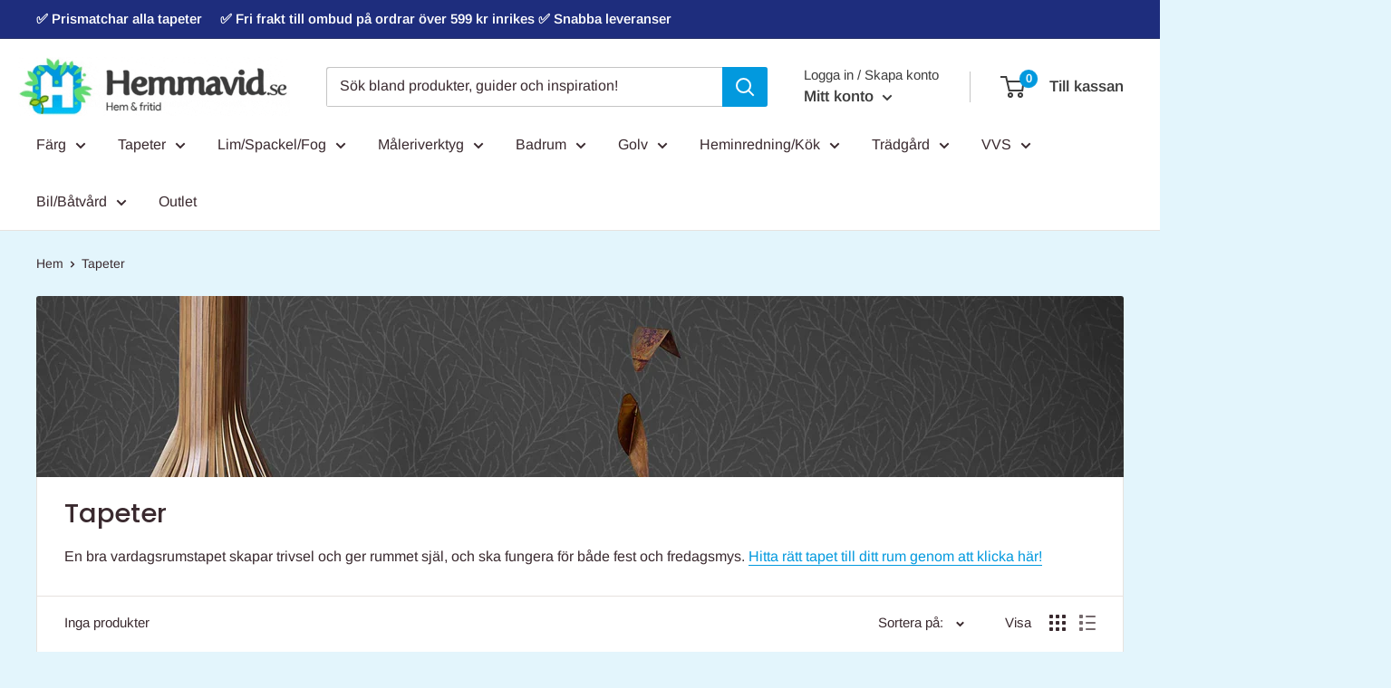

--- FILE ---
content_type: text/html; charset=utf-8
request_url: https://hemmavid.se/a/search/tapeter-1?filter_tapetstil=Historiska%20tapeter
body_size: 40635
content:
<!doctype html>


<html class="no-js" lang="sv">
  <head>
  <!-- Added by AVADA SEO Suite -->
  











<meta name="google-site-verification" content="K_jWcZwy9kArkC2SUXxSXJpo94K6luqnIKnuwfb70vw" />
<meta name="msvalidate.01" content="BBF708E6FB010891001E0683B9FE47A8" />
<meta name="p:domain_verify" content="bf5cac2a6c8edf954b697005c6ab2b95"/>
<meta name="norton-safeweb-site-verification" content="hn4tw30m23i67cque6ah7b1ux8acqp1rn23-8-kqvitb4vzfbqgnthon5lmc6hkkdwv6d1g67km6g7rym93wgl35kgxc3xn567r1-7-l5rqbfs1t88qh3w3q8z0fsryb" />







<!-- Added by AVADA SEO Suite: Breadcrumb Structured Data  -->
<script type="application/ld+json">{
  "@context": "https://schema.org",
  "@type": "BreadcrumbList",
  "itemListElement": [{
    "@type": "ListItem",
    "position": 1,
    "name": "Home",
    "item": "https://hemmavid.se"
  }]
}
</script>
<!-- Added by AVADA SEO Suite -->



  <!-- /Added by AVADA SEO Suite -->

    <meta name="google-site-verification" content="K_jWcZwy9kArkC2SUXxSXJpo94K6luqnIKnuwfb70vw" />
    <meta charset="utf-8">
    <meta name="viewport" content="width=device-width, initial-scale=1.0, height=device-height, minimum-scale=1.0, maximum-scale=5.0">
    <meta name="theme-color" content="#0299de"><title>Hemmavid
</title><link rel="canonical" href="https://hemmavid.se/a/search/tapeter-1"><link rel="shortcut icon" href="//hemmavid.se/cdn/shop/files/icon2_62c68862-a41b-4636-8d52-497f56478a4f_96x96.png?v=1617977546" type="image/png"><link rel="preload" as="style" href="//hemmavid.se/cdn/shop/t/53/assets/theme.min.css?v=74525098861078478501767886567"><link rel="dns-prefetch" href="https://fonts.googleapis.com">
    <link rel="dns-prefetch" href="https://www.googletagmanager.com">
    <link rel="dns-prefetch" href="https://connect.facebook.net">
    <link rel="dns-prefetch" href="https://static.klaviyo.com">

    <meta property="og:type" content="website">
  <meta property="og:title" content="Hemmavid"><meta property="og:url" content="https://hemmavid.se/a/search/tapeter-1">
<meta property="og:site_name" content="Hemmavid"><meta name="twitter:card" content="summary"><meta name="twitter:title" content="Hemmavid">
  <meta name="twitter:description" content="Hemmavid">
    <link rel="preload" href="//hemmavid.se/cdn/fonts/poppins/poppins_n5.ad5b4b72b59a00358afc706450c864c3c8323842.woff2" as="font" type="font/woff2" crossorigin>
<link rel="preload" href="//hemmavid.se/cdn/fonts/arimo/arimo_n4.a7efb558ca22d2002248bbe6f302a98edee38e35.woff2" as="font" type="font/woff2" crossorigin><link rel="preload" href="//hemmavid.se/cdn/fonts/poppins/poppins_i5.6acfce842c096080e34792078ef3cb7c3aad24d4.woff2" as="font" type="font/woff2" crossorigin><link rel="preload" href="//hemmavid.se/cdn/fonts/arimo/arimo_n7.1d2d0638e6a1228d86beb0e10006e3280ccb2d04.woff2" as="font" type="font/woff2" crossorigin><link rel="preload" href="//hemmavid.se/cdn/fonts/arimo/arimo_i4.438ddb21a1b98c7230698d70dc1a21df235701b2.woff2" as="font" type="font/woff2" crossorigin><link rel="preload" href="//hemmavid.se/cdn/fonts/arimo/arimo_i7.b9f09537c29041ec8d51f8cdb7c9b8e4f1f82cb1.woff2" as="font" type="font/woff2" crossorigin><link rel="preload" href="//hemmavid.se/cdn/fonts/arimo/arimo_n6.9c18b0befd86597f319b7d7f925727d04c262b32.woff2" as="font" type="font/woff2" crossorigin><style>
  @font-face {
  font-family: Poppins;
  font-weight: 500;
  font-style: normal;
  font-display: fallback;
  src: url("//hemmavid.se/cdn/fonts/poppins/poppins_n5.ad5b4b72b59a00358afc706450c864c3c8323842.woff2") format("woff2"),
       url("//hemmavid.se/cdn/fonts/poppins/poppins_n5.33757fdf985af2d24b32fcd84c9a09224d4b2c39.woff") format("woff");
}

  @font-face {
  font-family: Arimo;
  font-weight: 400;
  font-style: normal;
  font-display: fallback;
  src: url("//hemmavid.se/cdn/fonts/arimo/arimo_n4.a7efb558ca22d2002248bbe6f302a98edee38e35.woff2") format("woff2"),
       url("//hemmavid.se/cdn/fonts/arimo/arimo_n4.0da809f7d1d5ede2a73be7094ac00741efdb6387.woff") format("woff");
}

@font-face {
  font-family: Arimo;
  font-weight: 600;
  font-style: normal;
  font-display: fallback;
  src: url("//hemmavid.se/cdn/fonts/arimo/arimo_n6.9c18b0befd86597f319b7d7f925727d04c262b32.woff2") format("woff2"),
       url("//hemmavid.se/cdn/fonts/arimo/arimo_n6.422bf6679b81a8bfb1b25d19299a53688390c2b9.woff") format("woff");
}

@font-face {
  font-family: Poppins;
  font-weight: 500;
  font-style: italic;
  font-display: fallback;
  src: url("//hemmavid.se/cdn/fonts/poppins/poppins_i5.6acfce842c096080e34792078ef3cb7c3aad24d4.woff2") format("woff2"),
       url("//hemmavid.se/cdn/fonts/poppins/poppins_i5.a49113e4fe0ad7fd7716bd237f1602cbec299b3c.woff") format("woff");
}


  @font-face {
  font-family: Arimo;
  font-weight: 700;
  font-style: normal;
  font-display: fallback;
  src: url("//hemmavid.se/cdn/fonts/arimo/arimo_n7.1d2d0638e6a1228d86beb0e10006e3280ccb2d04.woff2") format("woff2"),
       url("//hemmavid.se/cdn/fonts/arimo/arimo_n7.f4b9139e8eac4a17b38b8707044c20f54c3be479.woff") format("woff");
}

  @font-face {
  font-family: Arimo;
  font-weight: 400;
  font-style: italic;
  font-display: fallback;
  src: url("//hemmavid.se/cdn/fonts/arimo/arimo_i4.438ddb21a1b98c7230698d70dc1a21df235701b2.woff2") format("woff2"),
       url("//hemmavid.se/cdn/fonts/arimo/arimo_i4.0e1908a0dc1ec32fabb5a03a0c9ee2083f82e3d7.woff") format("woff");
}

  @font-face {
  font-family: Arimo;
  font-weight: 700;
  font-style: italic;
  font-display: fallback;
  src: url("//hemmavid.se/cdn/fonts/arimo/arimo_i7.b9f09537c29041ec8d51f8cdb7c9b8e4f1f82cb1.woff2") format("woff2"),
       url("//hemmavid.se/cdn/fonts/arimo/arimo_i7.ec659fc855f754fd0b1bd052e606bba1058f73da.woff") format("woff");
}


  :root {
    --default-text-font-size : 15px;
    --base-text-font-size    : 16px;
    --heading-font-family    : Poppins, sans-serif;
    --heading-font-weight    : 500;
    --heading-font-style     : normal;
    --text-font-family       : Arimo, sans-serif;
    --text-font-weight       : 400;
    --text-font-style        : normal;
    --text-font-bolder-weight: 600;
    --text-link-decoration   : underline;

    --text-color               : #3a2a2f;
    --text-color-rgb           : 58, 42, 47;
    --heading-color            : #3a2a2f;
    --border-color             : #e7e2de;
    --border-color-rgb         : 231, 226, 222;
    --form-border-color        : #dcd5cf;
    --accent-color             : #0299de;
    --accent-color-rgb         : 2, 153, 222;
    --link-color               : #0299de;
    --link-color-hover         : #016592;
    --background               : #e3f5fc;
    --secondary-background     : #ffffff;
    --secondary-background-rgb : 255, 255, 255;
    --accent-background        : rgba(2, 153, 222, 0.08);

    --input-background: #ffffff;

    --error-color       : #f71b1b;
    --error-background  : rgba(247, 27, 27, 0.07);
    --success-color     : #48b448;
    --success-background: rgba(72, 180, 72, 0.11);

    --primary-button-background      : #0299de;
    --primary-button-background-rgb  : 2, 153, 222;
    --primary-button-text-color      : #ffffff;
    --secondary-button-background    : #3a2a2f;
    --secondary-button-background-rgb: 58, 42, 47;
    --secondary-button-text-color    : #ffffff;

    --header-background      : #ffffff;
    --header-text-color      : #3d3d3d;
    --header-light-text-color: #3d3d3d;
    --header-border-color    : rgba(61, 61, 61, 0.3);
    --header-accent-color    : #0299de;

    --footer-background-color:    #f8f8f8;
    --footer-heading-text-color:  #3a2a2f;
    --footer-body-text-color:     #3d3d3d;
    --footer-accent-color:        #0299de;
    --footer-accent-color-rgb:    2, 153, 222;
    --footer-border:              none;
    
    --flickity-arrow-color: #bcaea3;--product-on-sale-accent           : #ee0000;
    --product-on-sale-accent-rgb       : 238, 0, 0;
    --product-on-sale-color            : #ffffff;
    --product-in-stock-color           : #008a00;
    --product-low-stock-color          : #ee0000;
    --product-sold-out-color           : #d1d1d4;
    --product-custom-label-1-background: #ff6128;
    --product-custom-label-1-color     : #ffffff;
    --product-custom-label-2-background: #a95ebe;
    --product-custom-label-2-color     : #ffffff;
    --product-review-star-color        : #ffb647;

    --mobile-container-gutter : 20px;
    --desktop-container-gutter: 40px;
  }
</style>

<script>
  // IE11 does not have support for CSS variables, so we have to polyfill them
  if (!(((window || {}).CSS || {}).supports && window.CSS.supports('(--a: 0)'))) {
    const script = document.createElement('script');
    script.type = 'text/javascript';
    script.src = 'https://cdn.jsdelivr.net/npm/css-vars-ponyfill@2';
    script.onload = function() {
      cssVars({});
    };

    document.getElementsByTagName('head')[0].appendChild(script);
  }
</script>


    <script>window.performance && window.performance.mark && window.performance.mark('shopify.content_for_header.start');</script><meta name="google-site-verification" content="K_jWcZwy9kArkC2SUXxSXJpo94K6luqnIKnuwfb70vw">
<meta name="facebook-domain-verification" content="yu2pav9z0uy7kujs3kqk027f52j282">
<meta id="shopify-digital-wallet" name="shopify-digital-wallet" content="/26786889916/digital_wallets/dialog">
<link rel="alternate" hreflang="x-default" href="https://hemmavid.se/a/search/tapeter-1">
<link rel="alternate" hreflang="sv" href="https://hemmavid.se/a/search/tapeter-1">
<link rel="alternate" hreflang="sv-DK" href="https://hemmavid.dk/a/search/tapeter-1">
<script async="async" src="/checkouts/internal/preloads.js?locale=sv-SE"></script>
<script id="shopify-features" type="application/json">{"accessToken":"c4d59786aff9e767212caff44c8291a0","betas":["rich-media-storefront-analytics"],"domain":"hemmavid.se","predictiveSearch":true,"shopId":26786889916,"locale":"sv"}</script>
<script>var Shopify = Shopify || {};
Shopify.shop = "hemmavid.myshopify.com";
Shopify.locale = "sv";
Shopify.currency = {"active":"SEK","rate":"1.0"};
Shopify.country = "SE";
Shopify.theme = {"name":"Best theme","id":131734307044,"schema_name":"Warehouse","schema_version":"1.13.0","theme_store_id":871,"role":"main"};
Shopify.theme.handle = "null";
Shopify.theme.style = {"id":null,"handle":null};
Shopify.cdnHost = "hemmavid.se/cdn";
Shopify.routes = Shopify.routes || {};
Shopify.routes.root = "/";</script>
<script type="module">!function(o){(o.Shopify=o.Shopify||{}).modules=!0}(window);</script>
<script>!function(o){function n(){var o=[];function n(){o.push(Array.prototype.slice.apply(arguments))}return n.q=o,n}var t=o.Shopify=o.Shopify||{};t.loadFeatures=n(),t.autoloadFeatures=n()}(window);</script>
<script defer="defer" async type="module" src="//hemmavid.se/cdn/shopifycloud/shop-js/modules/v2/client.init-shop-cart-sync_BQ29hUGy.sv.esm.js"></script>
<script defer="defer" async type="module" src="//hemmavid.se/cdn/shopifycloud/shop-js/modules/v2/chunk.common_DVZgvets.esm.js"></script>
<script defer="defer" async type="module" src="//hemmavid.se/cdn/shopifycloud/shop-js/modules/v2/chunk.modal_Dp9EJq-l.esm.js"></script>
<script type="module">
  await import("//hemmavid.se/cdn/shopifycloud/shop-js/modules/v2/client.init-shop-cart-sync_BQ29hUGy.sv.esm.js");
await import("//hemmavid.se/cdn/shopifycloud/shop-js/modules/v2/chunk.common_DVZgvets.esm.js");
await import("//hemmavid.se/cdn/shopifycloud/shop-js/modules/v2/chunk.modal_Dp9EJq-l.esm.js");

  window.Shopify.SignInWithShop?.initShopCartSync?.({"fedCMEnabled":true,"windoidEnabled":true});

</script>
<script>(function() {
  var isLoaded = false;
  function asyncLoad() {
    if (isLoaded) return;
    isLoaded = true;
    var urls = ["https:\/\/assets.useinstabuy.com\/assets\/instabuy-client.js?shop=hemmavid.myshopify.com","https:\/\/cloudsearch-1f874.kxcdn.com\/shopify.js?srp=\/a\/search\u0026shop=hemmavid.myshopify.com","https:\/\/seo.apps.avada.io\/avada-seo-installed.js?shop=hemmavid.myshopify.com","https:\/\/ecommplugins-scripts.trustpilot.com\/v2.1\/js\/header.min.js?settings=eyJrZXkiOiJtVWVFOHFUaDlFdHBneWt3IiwicyI6InNrdSJ9\u0026v=2.5\u0026shop=hemmavid.myshopify.com","https:\/\/ecommplugins-trustboxsettings.trustpilot.com\/hemmavid.myshopify.com.js?settings=1658483915337\u0026shop=hemmavid.myshopify.com"];
    for (var i = 0; i < urls.length; i++) {
      var s = document.createElement('script');
      s.type = 'text/javascript';
      s.async = true;
      s.src = urls[i];
      var x = document.getElementsByTagName('script')[0];
      x.parentNode.insertBefore(s, x);
    }
  };
  if(window.attachEvent) {
    window.attachEvent('onload', asyncLoad);
  } else {
    window.addEventListener('load', asyncLoad, false);
  }
})();</script>
<script id="__st">var __st={"a":26786889916,"offset":3600,"reqid":"9f73b8a2-8916-4700-865d-5a98ba614cd9-1769063057","pageurl":"hemmavid.se\/a\/search\/tapeter-1?filter_tapetstil=Historiska+tapeter","u":"bd2f6a442954"};</script>
<script>window.ShopifyPaypalV4VisibilityTracking = true;</script>
<script id="captcha-bootstrap">!function(){'use strict';const t='contact',e='account',n='new_comment',o=[[t,t],['blogs',n],['comments',n],[t,'customer']],c=[[e,'customer_login'],[e,'guest_login'],[e,'recover_customer_password'],[e,'create_customer']],r=t=>t.map((([t,e])=>`form[action*='/${t}']:not([data-nocaptcha='true']) input[name='form_type'][value='${e}']`)).join(','),a=t=>()=>t?[...document.querySelectorAll(t)].map((t=>t.form)):[];function s(){const t=[...o],e=r(t);return a(e)}const i='password',u='form_key',d=['recaptcha-v3-token','g-recaptcha-response','h-captcha-response',i],f=()=>{try{return window.sessionStorage}catch{return}},m='__shopify_v',_=t=>t.elements[u];function p(t,e,n=!1){try{const o=window.sessionStorage,c=JSON.parse(o.getItem(e)),{data:r}=function(t){const{data:e,action:n}=t;return t[m]||n?{data:e,action:n}:{data:t,action:n}}(c);for(const[e,n]of Object.entries(r))t.elements[e]&&(t.elements[e].value=n);n&&o.removeItem(e)}catch(o){console.error('form repopulation failed',{error:o})}}const l='form_type',E='cptcha';function T(t){t.dataset[E]=!0}const w=window,h=w.document,L='Shopify',v='ce_forms',y='captcha';let A=!1;((t,e)=>{const n=(g='f06e6c50-85a8-45c8-87d0-21a2b65856fe',I='https://cdn.shopify.com/shopifycloud/storefront-forms-hcaptcha/ce_storefront_forms_captcha_hcaptcha.v1.5.2.iife.js',D={infoText:'Skyddas av hCaptcha',privacyText:'Integritet',termsText:'Villkor'},(t,e,n)=>{const o=w[L][v],c=o.bindForm;if(c)return c(t,g,e,D).then(n);var r;o.q.push([[t,g,e,D],n]),r=I,A||(h.body.append(Object.assign(h.createElement('script'),{id:'captcha-provider',async:!0,src:r})),A=!0)});var g,I,D;w[L]=w[L]||{},w[L][v]=w[L][v]||{},w[L][v].q=[],w[L][y]=w[L][y]||{},w[L][y].protect=function(t,e){n(t,void 0,e),T(t)},Object.freeze(w[L][y]),function(t,e,n,w,h,L){const[v,y,A,g]=function(t,e,n){const i=e?o:[],u=t?c:[],d=[...i,...u],f=r(d),m=r(i),_=r(d.filter((([t,e])=>n.includes(e))));return[a(f),a(m),a(_),s()]}(w,h,L),I=t=>{const e=t.target;return e instanceof HTMLFormElement?e:e&&e.form},D=t=>v().includes(t);t.addEventListener('submit',(t=>{const e=I(t);if(!e)return;const n=D(e)&&!e.dataset.hcaptchaBound&&!e.dataset.recaptchaBound,o=_(e),c=g().includes(e)&&(!o||!o.value);(n||c)&&t.preventDefault(),c&&!n&&(function(t){try{if(!f())return;!function(t){const e=f();if(!e)return;const n=_(t);if(!n)return;const o=n.value;o&&e.removeItem(o)}(t);const e=Array.from(Array(32),(()=>Math.random().toString(36)[2])).join('');!function(t,e){_(t)||t.append(Object.assign(document.createElement('input'),{type:'hidden',name:u})),t.elements[u].value=e}(t,e),function(t,e){const n=f();if(!n)return;const o=[...t.querySelectorAll(`input[type='${i}']`)].map((({name:t})=>t)),c=[...d,...o],r={};for(const[a,s]of new FormData(t).entries())c.includes(a)||(r[a]=s);n.setItem(e,JSON.stringify({[m]:1,action:t.action,data:r}))}(t,e)}catch(e){console.error('failed to persist form',e)}}(e),e.submit())}));const S=(t,e)=>{t&&!t.dataset[E]&&(n(t,e.some((e=>e===t))),T(t))};for(const o of['focusin','change'])t.addEventListener(o,(t=>{const e=I(t);D(e)&&S(e,y())}));const B=e.get('form_key'),M=e.get(l),P=B&&M;t.addEventListener('DOMContentLoaded',(()=>{const t=y();if(P)for(const e of t)e.elements[l].value===M&&p(e,B);[...new Set([...A(),...v().filter((t=>'true'===t.dataset.shopifyCaptcha))])].forEach((e=>S(e,t)))}))}(h,new URLSearchParams(w.location.search),n,t,e,['guest_login'])})(!0,!0)}();</script>
<script integrity="sha256-4kQ18oKyAcykRKYeNunJcIwy7WH5gtpwJnB7kiuLZ1E=" data-source-attribution="shopify.loadfeatures" defer="defer" src="//hemmavid.se/cdn/shopifycloud/storefront/assets/storefront/load_feature-a0a9edcb.js" crossorigin="anonymous"></script>
<script data-source-attribution="shopify.dynamic_checkout.dynamic.init">var Shopify=Shopify||{};Shopify.PaymentButton=Shopify.PaymentButton||{isStorefrontPortableWallets:!0,init:function(){window.Shopify.PaymentButton.init=function(){};var t=document.createElement("script");t.src="https://hemmavid.se/cdn/shopifycloud/portable-wallets/latest/portable-wallets.sv.js",t.type="module",document.head.appendChild(t)}};
</script>
<script data-source-attribution="shopify.dynamic_checkout.buyer_consent">
  function portableWalletsHideBuyerConsent(e){var t=document.getElementById("shopify-buyer-consent"),n=document.getElementById("shopify-subscription-policy-button");t&&n&&(t.classList.add("hidden"),t.setAttribute("aria-hidden","true"),n.removeEventListener("click",e))}function portableWalletsShowBuyerConsent(e){var t=document.getElementById("shopify-buyer-consent"),n=document.getElementById("shopify-subscription-policy-button");t&&n&&(t.classList.remove("hidden"),t.removeAttribute("aria-hidden"),n.addEventListener("click",e))}window.Shopify?.PaymentButton&&(window.Shopify.PaymentButton.hideBuyerConsent=portableWalletsHideBuyerConsent,window.Shopify.PaymentButton.showBuyerConsent=portableWalletsShowBuyerConsent);
</script>
<script data-source-attribution="shopify.dynamic_checkout.cart.bootstrap">document.addEventListener("DOMContentLoaded",(function(){function t(){return document.querySelector("shopify-accelerated-checkout-cart, shopify-accelerated-checkout")}if(t())Shopify.PaymentButton.init();else{new MutationObserver((function(e,n){t()&&(Shopify.PaymentButton.init(),n.disconnect())})).observe(document.body,{childList:!0,subtree:!0})}}));
</script>
<script id='scb4127' type='text/javascript' async='' src='https://hemmavid.se/cdn/shopifycloud/privacy-banner/storefront-banner.js'></script>
<script>window.performance && window.performance.mark && window.performance.mark('shopify.content_for_header.end');</script>

    <link rel="stylesheet" href="//hemmavid.se/cdn/shop/t/53/assets/theme.min.css?v=74525098861078478501767886567">


  <script type="application/ld+json">
  {
    "@context": "http://schema.org",
    "@type": "BreadcrumbList",
  "itemListElement": [{
      "@type": "ListItem",
      "position": 1,
      "name": "Hem",
      "item": "https://hemmavid.se"
    }]
  }
  </script>


    <script>
      // This allows to expose several variables to the global scope, to be used in scripts
      window.theme = {
        pageType: "",
        cartCount: 0,
        moneyFormat: "\u003cspan class=money\u003e{{amount_no_decimals}} kr\u003c\/span\u003e",
        moneyWithCurrencyFormat: "\u003cspan class=money\u003e{{amount_no_decimals}} SEK\u003c\/span\u003e",
        showDiscount: true,
        discountMode: "percentage",
        searchMode: "product,article,page",
        cartType: "drawer"
      };

      window.routes = {
        rootUrl: "\/",
        cartUrl: "\/cart",
        cartAddUrl: "\/cart\/add",
        cartChangeUrl: "\/cart\/change",
        searchUrl: "\/search",
        productRecommendationsUrl: "\/recommendations\/products"
      };

      window.languages = {
        productRegularPrice: "Ordinariepris ",
        productSalePrice: "REA-pris",
        collectionOnSaleLabel: "KANONPRISER",
        productFormUnavailable: "Inte tillgänglig",
        productFormAddToCart: "LÄGG I VARUKORG",
        productFormSoldOut: "Slutsåld",
        productAdded: "Produkten har lagts till i din varukorg",
        shippingEstimatorNoResults: "Ingen frakt kunde hittas för din adress.",
        shippingEstimatorOneResult: "Det finns ett fraktpris för din adress:",
        shippingEstimatorMultipleResults: "Det finns {{count}} fraktpriser för din adress:",
        shippingEstimatorErrors: "Det finns några fel:"
      };

      window.lazySizesConfig = {
        loadHidden: false,
        hFac: 0.8,
        expFactor: 3,
        customMedia: {
          '--phone': '(max-width: 640px)',
          '--tablet': '(min-width: 641px) and (max-width: 1023px)',
          '--lap': '(min-width: 1024px)'
        }
      };

      document.documentElement.className = document.documentElement.className.replace('no-js', 'js');
    </script><script src="//hemmavid.se/cdn/shop/t/53/assets/theme.js?v=29584331102597163971648731911" defer></script>
    <script src="//hemmavid.se/cdn/shop/t/53/assets/custom.js?v=32417301158382327941648731908" defer></script><script>
        (function () {
          window.onpageshow = function() {
            // We force re-freshing the cart content onpageshow, as most browsers will serve a cache copy when hitting the
            // back button, which cause staled data
            document.documentElement.dispatchEvent(new CustomEvent('cart:refresh', {
              bubbles: true,
              detail: {scrollToTop: false}
            }));
          };
        })();
      </script><script>
    window.fwBlockConfig = {
      countries: ['CN']
    }
  </script>
  <script src="https://cdn.shopify.com/s/files/1/0267/8688/9916/files/fw.js?v=1764073173" defer></script><!-- BEGIN app block: shopify://apps/klaviyo-email-marketing-sms/blocks/klaviyo-onsite-embed/2632fe16-c075-4321-a88b-50b567f42507 -->












  <script async src="https://static.klaviyo.com/onsite/js/URQbFB/klaviyo.js?company_id=URQbFB"></script>
  <script>!function(){if(!window.klaviyo){window._klOnsite=window._klOnsite||[];try{window.klaviyo=new Proxy({},{get:function(n,i){return"push"===i?function(){var n;(n=window._klOnsite).push.apply(n,arguments)}:function(){for(var n=arguments.length,o=new Array(n),w=0;w<n;w++)o[w]=arguments[w];var t="function"==typeof o[o.length-1]?o.pop():void 0,e=new Promise((function(n){window._klOnsite.push([i].concat(o,[function(i){t&&t(i),n(i)}]))}));return e}}})}catch(n){window.klaviyo=window.klaviyo||[],window.klaviyo.push=function(){var n;(n=window._klOnsite).push.apply(n,arguments)}}}}();</script>

  




  <script>
    window.klaviyoReviewsProductDesignMode = false
  </script>







<!-- END app block --><!-- BEGIN app block: shopify://apps/avada-seo-suite/blocks/avada-seo/15507c6e-1aa3-45d3-b698-7e175e033440 --><script>
  window.AVADA_SEO_ENABLED = true;
</script><!-- BEGIN app snippet: avada-broken-link-manager --><!-- END app snippet --><!-- BEGIN app snippet: avada-seo-site --><!-- END app snippet --><!-- BEGIN app snippet: avada-robot-onpage --><!-- Avada SEO Robot Onpage -->












<!-- END app snippet --><!-- BEGIN app snippet: avada-frequently-asked-questions -->







<!-- END app snippet --><!-- BEGIN app snippet: avada-custom-css --> <!-- BEGIN Avada SEO custom CSS END -->


<!-- END Avada SEO custom CSS END -->
<!-- END app snippet --><!-- BEGIN app snippet: avada-loading --><style>
  @keyframes avada-rotate {
    0% { transform: rotate(0); }
    100% { transform: rotate(360deg); }
  }

  @keyframes avada-fade-out {
    0% { opacity: 1; visibility: visible; }
    100% { opacity: 0; visibility: hidden; }
  }

  .Avada-LoadingScreen {
    display: none;
    width: 100%;
    height: 100vh;
    top: 0;
    position: fixed;
    z-index: 9999;
    display: flex;
    align-items: center;
    justify-content: center;
  
    background-image: url();
    background-position: center;
    background-size: cover;
    background-repeat: no-repeat;
  
  }

  .Avada-LoadingScreen svg {
    animation: avada-rotate 1s linear infinite;
    width: px;
    height: px;
  }
</style>
<script>
  const themeId = Shopify.theme.id;
  const loadingSettingsValue = null;
  const loadingType = loadingSettingsValue?.loadingType;
  function renderLoading() {
    new MutationObserver((mutations, observer) => {
      if (document.body) {
        observer.disconnect();
        const loadingDiv = document.createElement('div');
        loadingDiv.className = 'Avada-LoadingScreen';
        if(loadingType === 'custom_logo' || loadingType === 'favicon_logo') {
          const srcLoadingImage = loadingSettingsValue?.customLogoThemeIds[themeId] || '';
          if(srcLoadingImage) {
            loadingDiv.innerHTML = `
            <img alt="Avada logo"  height="600px" loading="eager" fetchpriority="high"
              src="${srcLoadingImage}&width=600"
              width="600px" />
              `
          }
        }
        if(loadingType === 'circle') {
          loadingDiv.innerHTML = `
        <svg viewBox="0 0 40 40" fill="none" xmlns="http://www.w3.org/2000/svg">
          <path d="M20 3.75C11.0254 3.75 3.75 11.0254 3.75 20C3.75 21.0355 2.91053 21.875 1.875 21.875C0.839475 21.875 0 21.0355 0 20C0 8.9543 8.9543 0 20 0C31.0457 0 40 8.9543 40 20C40 31.0457 31.0457 40 20 40C18.9645 40 18.125 39.1605 18.125 38.125C18.125 37.0895 18.9645 36.25 20 36.25C28.9748 36.25 36.25 28.9748 36.25 20C36.25 11.0254 28.9748 3.75 20 3.75Z" fill=""/>
        </svg>
      `;
        }

        document.body.insertBefore(loadingDiv, document.body.firstChild || null);
        const e = '';
        const t = '';
        const o = 'first' === t;
        const a = sessionStorage.getItem('isShowLoadingAvada');
        const n = document.querySelector('.Avada-LoadingScreen');
        if (a && o) return (n.style.display = 'none');
        n.style.display = 'flex';
        const i = document.body;
        i.style.overflow = 'hidden';
        const l = () => {
          i.style.overflow = 'auto';
          n.style.animation = 'avada-fade-out 1s ease-out forwards';
          setTimeout(() => {
            n.style.display = 'none';
          }, 1000);
        };
        if ((o && !a && sessionStorage.setItem('isShowLoadingAvada', true), 'duration_auto' === e)) {
          window.onload = function() {
            l();
          };
          return;
        }
        setTimeout(() => {
          l();
        }, 1000 * e);
      }
    }).observe(document.documentElement, { childList: true, subtree: true });
  };
  function isNullish(value) {
    return value === null || value === undefined;
  }
  const themeIds = '';
  const themeIdsArray = themeIds ? themeIds.split(',') : [];

  if(!isNullish(themeIds) && themeIdsArray.includes(themeId.toString()) && loadingSettingsValue?.enabled) {
    renderLoading();
  }

  if(isNullish(loadingSettingsValue?.themeIds) && loadingSettingsValue?.enabled) {
    renderLoading();
  }
</script>
<!-- END app snippet --><!-- BEGIN app snippet: avada-seo-social-post --><!-- END app snippet -->
<!-- END app block --><!-- BEGIN app block: shopify://apps/tabs-studio/blocks/global_embed_block/19980fb9-f2ca-4ada-ad36-c0364c3318b8 -->
<style id="tabs-by-station-custom-styles">
  .station-tabs .station-tabs-content-inner > :first-child{margin-top:0 !important;}.station-tabs .station-tabs-tabcontent > :first-child{margin-top:0 !important;}.station-tabs .station-tabs-content-inner > :last-child{margin-bottom:0 !important;}.station-tabs .station-tabs-tabcontent > :last-child{margin-bottom:0 !important;}.station-tabs .station-tabs-content-inner{padding:8px 0 0 0 !important;}.station-tabs.mod-full-width .station-tabs-content-inner, .station-tabs .station-tabs-tabset.mod-vertical .station-tabs-content-inner{padding:4px 0 32px 0 !important;border-color:#eaeaea !important;border-width:0 0 1px 0 !important;margin:0 !important;}.station-tabs .station-tabs-tabcontent{padding:8px 0 0 0 !important;}.station-tabs.mod-full-width .station-tabs-tabcontent, .station-tabs .station-tabs-tabset.mod-vertical .station-tabs-tabcontent{padding:4px 0 32px 0 !important;border-color:#eaeaea !important;border-width:0 0 1px 0 !important;margin:0 !important;}.station-tabs .station-tabs-link{border-color:#0299de !important;border-width:0 0 2px 0 !important;font-weight:400 !important;margin:0 20px 12px 0 !important;padding:0 0 6px 0 !important;color:#0299de !important;font-size:1em !important;}.station-tabs.mod-full-width .station-tabs-link, .station-tabs .station-tabs-tabset.mod-vertical .station-tabs-link{border-color:#eaeaea !important;border-width:0 0 1px 0 !important;margin:0 !important;padding:12px 0 !important;color:#329ade !important;}.station-tabs .station-tabs-tab{border-color:#0299de !important;border-width:0 0 2px 0 !important;font-weight:400 !important;margin:0 20px 12px 0 !important;padding:0 0 6px 0 !important;color:#0299de !important;font-size:1em !important;}.station-tabs.mod-full-width .station-tabs-tab, .station-tabs .station-tabs-tabset.mod-vertical .station-tabs-tab{border-color:#eaeaea !important;border-width:0 0 1px 0 !important;margin:0 !important;padding:12px 0 !important;color:#329ade !important;}.station-tabs .station-tabs-link.is-active{border-color:#202020 !important;font-weight:600 !important;color:#202020 !important;}.station-tabs .station-tabs-tab.is-active{border-color:#202020 !important;font-weight:600 !important;color:#202020 !important;}.station-tabs .station-tabs-tabset.mod-horizontal .station-tabs-tab.is-active{border-color:#202020 !important;color:#202020 !important;}.station-tabs .station-tabs-link:hover{border-color:#202020 !important;color:#202020 !important;}.station-tabs.mod-full-width .station-tabs-link:hover, .station-tabs .station-tabs-tabset.mod-vertical .station-tabs-link:hover{border-color:#d0d0d0 !important;color:#1E4660 !important;}.station-tabs .station-tabs-link.is-active:hover{border-color:#202020 !important;color:#202020 !important;}.station-tabs.mod-full-width .station-tabs-link.is-active:hover, .station-tabs .station-tabs-tabset.mod-vertical .station-tabs-link.is-active:hover{border-color:#d0d0d0 !important;color:#1E4660 !important;}.station-tabs .station-tabs-tab:hover{border-color:#202020 !important;color:#202020 !important;}.station-tabs.mod-full-width .station-tabs-tab:hover, .station-tabs .station-tabs-tabset.mod-vertical .station-tabs-tab:hover{border-color:#d0d0d0 !important;color:#1E4660 !important;}.station-tabs .station-tabs-tab.is-active:hover{border-color:#202020 !important;color:#202020 !important;}.station-tabs.mod-full-width .station-tabs-tab.is-active:hover, .station-tabs .station-tabs-tabset.mod-vertical .station-tabs-tab.is-active:hover{border-color:#d0d0d0 !important;color:#1E4660 !important;}.station-tabs .station-tabs-tabtitle{font-family:unset !important;letter-spacing:unset !important;line-height:normal !important;text-transform:unset !important;}.station-tabs.mod-full-width .station-tabs-tabtitle, .station-tabs .station-tabs-tabset.mod-vertical .station-tabs-tabtitle{font-family:unset !important;}.station-tabs.mod-full-width .station-tabs-link.is-active, .station-tabs .station-tabs-tabset.mod-vertical .station-tabs-link.is-active{font-weight:600 !important;color:#000000 !important;border-width:0 !important;}.station-tabs.mod-full-width .station-tabs-tab.is-active, .station-tabs .station-tabs-tabset.mod-vertical .station-tabs-tab.is-active{font-weight:600 !important;color:#000000 !important;border-width:0 !important;}[data-station-tabs-app] .station-tabs{margin:30px 0px 0px 0px !important;}.station-tabs .station-tabs-tabset{margin:30px 0px 0px 0px !important;}.station-tabs.mod-full-width , .station-tabs .station-tabs-tabset.mod-vertical {border-color:#eaeaea !important;border-width:1px 0 0 0 !important;}
  
</style>

<script id="station-tabs-data-json" type="application/json">{
  "globalAbove": null,
  "globalBelow": null,
  "proTabsHTML": "",
  "productTitle": null,
  "productDescription": null,
  "icons": []
}</script>

<script>
  document.documentElement.classList.add('tabsst-loading');
  document.addEventListener('stationTabsLegacyAPILoaded', function(e) {
    e.detail.isLegacy = true;
    
    e.detail.settings.init_on_load = false;
    });

  document.addEventListener('stationTabsAPIReady', function(e) {
    var Tabs = e.detail;

    if (Tabs.appSettings) {
      Tabs.appSettings = {"default_tab":false,"default_tab_title":"Kort beskrivning","show_stop_element":true,"layout":"automatic","layout_breakpoint":768,"deep_links":true,"clean_content_level":"basic_tags","content_classnames":"rte prose","open_first_tab":false,"allow_multiple_open":false,"remove_empty_tabs":false,"default_tab_translations":null,"start_tab_element":"h2"};
      Tabs.appSettings = {lang: 'sv'};

      Tabs.appSettings = {
        indicatorType: "chevrons",
        indicatorPlacement: "after"
      };
    }

    
  });

  window.addEventListener('load', function(e) {
    var Tabs = window.Station.Apps.Tabs;
          var initOptions = {};
          if (!Tabs.isLegacy) { initOptions.autoCreate = true; }
          Tabs.init(null, initOptions);
  });
</script>

<svg style="display:none" aria-hidden="true">
  <defs>
    
  </defs>
</svg>

<!-- END app block --><script src="https://cdn.shopify.com/extensions/019bc76a-106b-751f-9c25-43ddd98bfc27/tabs-studio-27/assets/s3340b1d9cf54.js" type="text/javascript" defer="defer"></script>
<link href="https://cdn.shopify.com/extensions/019bc76a-106b-751f-9c25-43ddd98bfc27/tabs-studio-27/assets/ccf2dff1a1a65.css" rel="stylesheet" type="text/css" media="all">
<meta property="og:image" content="https://cdn.shopify.com/s/files/1/0267/8688/9916/files/Hemmavid_logo.jpg?v=1751715799" />
<meta property="og:image:secure_url" content="https://cdn.shopify.com/s/files/1/0267/8688/9916/files/Hemmavid_logo.jpg?v=1751715799" />
<meta property="og:image:width" content="599" />
<meta property="og:image:height" content="136" />
<link href="https://monorail-edge.shopifysvc.com" rel="dns-prefetch">
<script>(function(){if ("sendBeacon" in navigator && "performance" in window) {try {var session_token_from_headers = performance.getEntriesByType('navigation')[0].serverTiming.find(x => x.name == '_s').description;} catch {var session_token_from_headers = undefined;}var session_cookie_matches = document.cookie.match(/_shopify_s=([^;]*)/);var session_token_from_cookie = session_cookie_matches && session_cookie_matches.length === 2 ? session_cookie_matches[1] : "";var session_token = session_token_from_headers || session_token_from_cookie || "";function handle_abandonment_event(e) {var entries = performance.getEntries().filter(function(entry) {return /monorail-edge.shopifysvc.com/.test(entry.name);});if (!window.abandonment_tracked && entries.length === 0) {window.abandonment_tracked = true;var currentMs = Date.now();var navigation_start = performance.timing.navigationStart;var payload = {shop_id: 26786889916,url: window.location.href,navigation_start,duration: currentMs - navigation_start,session_token,page_type: ""};window.navigator.sendBeacon("https://monorail-edge.shopifysvc.com/v1/produce", JSON.stringify({schema_id: "online_store_buyer_site_abandonment/1.1",payload: payload,metadata: {event_created_at_ms: currentMs,event_sent_at_ms: currentMs}}));}}window.addEventListener('pagehide', handle_abandonment_event);}}());</script>
<script id="web-pixels-manager-setup">(function e(e,d,r,n,o){if(void 0===o&&(o={}),!Boolean(null===(a=null===(i=window.Shopify)||void 0===i?void 0:i.analytics)||void 0===a?void 0:a.replayQueue)){var i,a;window.Shopify=window.Shopify||{};var t=window.Shopify;t.analytics=t.analytics||{};var s=t.analytics;s.replayQueue=[],s.publish=function(e,d,r){return s.replayQueue.push([e,d,r]),!0};try{self.performance.mark("wpm:start")}catch(e){}var l=function(){var e={modern:/Edge?\/(1{2}[4-9]|1[2-9]\d|[2-9]\d{2}|\d{4,})\.\d+(\.\d+|)|Firefox\/(1{2}[4-9]|1[2-9]\d|[2-9]\d{2}|\d{4,})\.\d+(\.\d+|)|Chrom(ium|e)\/(9{2}|\d{3,})\.\d+(\.\d+|)|(Maci|X1{2}).+ Version\/(15\.\d+|(1[6-9]|[2-9]\d|\d{3,})\.\d+)([,.]\d+|)( \(\w+\)|)( Mobile\/\w+|) Safari\/|Chrome.+OPR\/(9{2}|\d{3,})\.\d+\.\d+|(CPU[ +]OS|iPhone[ +]OS|CPU[ +]iPhone|CPU IPhone OS|CPU iPad OS)[ +]+(15[._]\d+|(1[6-9]|[2-9]\d|\d{3,})[._]\d+)([._]\d+|)|Android:?[ /-](13[3-9]|1[4-9]\d|[2-9]\d{2}|\d{4,})(\.\d+|)(\.\d+|)|Android.+Firefox\/(13[5-9]|1[4-9]\d|[2-9]\d{2}|\d{4,})\.\d+(\.\d+|)|Android.+Chrom(ium|e)\/(13[3-9]|1[4-9]\d|[2-9]\d{2}|\d{4,})\.\d+(\.\d+|)|SamsungBrowser\/([2-9]\d|\d{3,})\.\d+/,legacy:/Edge?\/(1[6-9]|[2-9]\d|\d{3,})\.\d+(\.\d+|)|Firefox\/(5[4-9]|[6-9]\d|\d{3,})\.\d+(\.\d+|)|Chrom(ium|e)\/(5[1-9]|[6-9]\d|\d{3,})\.\d+(\.\d+|)([\d.]+$|.*Safari\/(?![\d.]+ Edge\/[\d.]+$))|(Maci|X1{2}).+ Version\/(10\.\d+|(1[1-9]|[2-9]\d|\d{3,})\.\d+)([,.]\d+|)( \(\w+\)|)( Mobile\/\w+|) Safari\/|Chrome.+OPR\/(3[89]|[4-9]\d|\d{3,})\.\d+\.\d+|(CPU[ +]OS|iPhone[ +]OS|CPU[ +]iPhone|CPU IPhone OS|CPU iPad OS)[ +]+(10[._]\d+|(1[1-9]|[2-9]\d|\d{3,})[._]\d+)([._]\d+|)|Android:?[ /-](13[3-9]|1[4-9]\d|[2-9]\d{2}|\d{4,})(\.\d+|)(\.\d+|)|Mobile Safari.+OPR\/([89]\d|\d{3,})\.\d+\.\d+|Android.+Firefox\/(13[5-9]|1[4-9]\d|[2-9]\d{2}|\d{4,})\.\d+(\.\d+|)|Android.+Chrom(ium|e)\/(13[3-9]|1[4-9]\d|[2-9]\d{2}|\d{4,})\.\d+(\.\d+|)|Android.+(UC? ?Browser|UCWEB|U3)[ /]?(15\.([5-9]|\d{2,})|(1[6-9]|[2-9]\d|\d{3,})\.\d+)\.\d+|SamsungBrowser\/(5\.\d+|([6-9]|\d{2,})\.\d+)|Android.+MQ{2}Browser\/(14(\.(9|\d{2,})|)|(1[5-9]|[2-9]\d|\d{3,})(\.\d+|))(\.\d+|)|K[Aa][Ii]OS\/(3\.\d+|([4-9]|\d{2,})\.\d+)(\.\d+|)/},d=e.modern,r=e.legacy,n=navigator.userAgent;return n.match(d)?"modern":n.match(r)?"legacy":"unknown"}(),u="modern"===l?"modern":"legacy",c=(null!=n?n:{modern:"",legacy:""})[u],f=function(e){return[e.baseUrl,"/wpm","/b",e.hashVersion,"modern"===e.buildTarget?"m":"l",".js"].join("")}({baseUrl:d,hashVersion:r,buildTarget:u}),m=function(e){var d=e.version,r=e.bundleTarget,n=e.surface,o=e.pageUrl,i=e.monorailEndpoint;return{emit:function(e){var a=e.status,t=e.errorMsg,s=(new Date).getTime(),l=JSON.stringify({metadata:{event_sent_at_ms:s},events:[{schema_id:"web_pixels_manager_load/3.1",payload:{version:d,bundle_target:r,page_url:o,status:a,surface:n,error_msg:t},metadata:{event_created_at_ms:s}}]});if(!i)return console&&console.warn&&console.warn("[Web Pixels Manager] No Monorail endpoint provided, skipping logging."),!1;try{return self.navigator.sendBeacon.bind(self.navigator)(i,l)}catch(e){}var u=new XMLHttpRequest;try{return u.open("POST",i,!0),u.setRequestHeader("Content-Type","text/plain"),u.send(l),!0}catch(e){return console&&console.warn&&console.warn("[Web Pixels Manager] Got an unhandled error while logging to Monorail."),!1}}}}({version:r,bundleTarget:l,surface:e.surface,pageUrl:self.location.href,monorailEndpoint:e.monorailEndpoint});try{o.browserTarget=l,function(e){var d=e.src,r=e.async,n=void 0===r||r,o=e.onload,i=e.onerror,a=e.sri,t=e.scriptDataAttributes,s=void 0===t?{}:t,l=document.createElement("script"),u=document.querySelector("head"),c=document.querySelector("body");if(l.async=n,l.src=d,a&&(l.integrity=a,l.crossOrigin="anonymous"),s)for(var f in s)if(Object.prototype.hasOwnProperty.call(s,f))try{l.dataset[f]=s[f]}catch(e){}if(o&&l.addEventListener("load",o),i&&l.addEventListener("error",i),u)u.appendChild(l);else{if(!c)throw new Error("Did not find a head or body element to append the script");c.appendChild(l)}}({src:f,async:!0,onload:function(){if(!function(){var e,d;return Boolean(null===(d=null===(e=window.Shopify)||void 0===e?void 0:e.analytics)||void 0===d?void 0:d.initialized)}()){var d=window.webPixelsManager.init(e)||void 0;if(d){var r=window.Shopify.analytics;r.replayQueue.forEach((function(e){var r=e[0],n=e[1],o=e[2];d.publishCustomEvent(r,n,o)})),r.replayQueue=[],r.publish=d.publishCustomEvent,r.visitor=d.visitor,r.initialized=!0}}},onerror:function(){return m.emit({status:"failed",errorMsg:"".concat(f," has failed to load")})},sri:function(e){var d=/^sha384-[A-Za-z0-9+/=]+$/;return"string"==typeof e&&d.test(e)}(c)?c:"",scriptDataAttributes:o}),m.emit({status:"loading"})}catch(e){m.emit({status:"failed",errorMsg:(null==e?void 0:e.message)||"Unknown error"})}}})({shopId: 26786889916,storefrontBaseUrl: "https://hemmavid.se",extensionsBaseUrl: "https://extensions.shopifycdn.com/cdn/shopifycloud/web-pixels-manager",monorailEndpoint: "https://monorail-edge.shopifysvc.com/unstable/produce_batch",surface: "storefront-renderer",enabledBetaFlags: ["2dca8a86"],webPixelsConfigList: [{"id":"1626112347","configuration":"{\"config\":\"{\\\"google_tag_ids\\\":[\\\"G-4ZEWHB8Q7T\\\",\\\"GT-MQB4JN7T\\\"],\\\"target_country\\\":\\\"SE\\\",\\\"gtag_events\\\":[{\\\"type\\\":\\\"search\\\",\\\"action_label\\\":\\\"G-4ZEWHB8Q7T\\\"},{\\\"type\\\":\\\"begin_checkout\\\",\\\"action_label\\\":\\\"G-4ZEWHB8Q7T\\\"},{\\\"type\\\":\\\"view_item\\\",\\\"action_label\\\":[\\\"G-4ZEWHB8Q7T\\\",\\\"MC-CWNKJSYHBN\\\"]},{\\\"type\\\":\\\"purchase\\\",\\\"action_label\\\":[\\\"G-4ZEWHB8Q7T\\\",\\\"MC-CWNKJSYHBN\\\"]},{\\\"type\\\":\\\"page_view\\\",\\\"action_label\\\":[\\\"G-4ZEWHB8Q7T\\\",\\\"MC-CWNKJSYHBN\\\"]},{\\\"type\\\":\\\"add_payment_info\\\",\\\"action_label\\\":\\\"G-4ZEWHB8Q7T\\\"},{\\\"type\\\":\\\"add_to_cart\\\",\\\"action_label\\\":\\\"G-4ZEWHB8Q7T\\\"}],\\\"enable_monitoring_mode\\\":false}\"}","eventPayloadVersion":"v1","runtimeContext":"OPEN","scriptVersion":"b2a88bafab3e21179ed38636efcd8a93","type":"APP","apiClientId":1780363,"privacyPurposes":[],"dataSharingAdjustments":{"protectedCustomerApprovalScopes":["read_customer_address","read_customer_email","read_customer_name","read_customer_personal_data","read_customer_phone"]}},{"id":"450429275","configuration":"{\"pixel_id\":\"787718725229410\",\"pixel_type\":\"facebook_pixel\",\"metaapp_system_user_token\":\"-\"}","eventPayloadVersion":"v1","runtimeContext":"OPEN","scriptVersion":"ca16bc87fe92b6042fbaa3acc2fbdaa6","type":"APP","apiClientId":2329312,"privacyPurposes":["ANALYTICS","MARKETING","SALE_OF_DATA"],"dataSharingAdjustments":{"protectedCustomerApprovalScopes":["read_customer_address","read_customer_email","read_customer_name","read_customer_personal_data","read_customer_phone"]}},{"id":"shopify-app-pixel","configuration":"{}","eventPayloadVersion":"v1","runtimeContext":"STRICT","scriptVersion":"0450","apiClientId":"shopify-pixel","type":"APP","privacyPurposes":["ANALYTICS","MARKETING"]},{"id":"shopify-custom-pixel","eventPayloadVersion":"v1","runtimeContext":"LAX","scriptVersion":"0450","apiClientId":"shopify-pixel","type":"CUSTOM","privacyPurposes":["ANALYTICS","MARKETING"]}],isMerchantRequest: false,initData: {"shop":{"name":"Hemmavid","paymentSettings":{"currencyCode":"SEK"},"myshopifyDomain":"hemmavid.myshopify.com","countryCode":"SE","storefrontUrl":"https:\/\/hemmavid.se"},"customer":null,"cart":null,"checkout":null,"productVariants":[],"purchasingCompany":null},},"https://hemmavid.se/cdn","fcfee988w5aeb613cpc8e4bc33m6693e112",{"modern":"","legacy":""},{"shopId":"26786889916","storefrontBaseUrl":"https:\/\/hemmavid.se","extensionBaseUrl":"https:\/\/extensions.shopifycdn.com\/cdn\/shopifycloud\/web-pixels-manager","surface":"storefront-renderer","enabledBetaFlags":"[\"2dca8a86\"]","isMerchantRequest":"false","hashVersion":"fcfee988w5aeb613cpc8e4bc33m6693e112","publish":"custom","events":"[[\"page_viewed\",{}]]"});</script><script>
  window.ShopifyAnalytics = window.ShopifyAnalytics || {};
  window.ShopifyAnalytics.meta = window.ShopifyAnalytics.meta || {};
  window.ShopifyAnalytics.meta.currency = 'SEK';
  var meta = {"page":{"requestId":"9f73b8a2-8916-4700-865d-5a98ba614cd9-1769063057"}};
  for (var attr in meta) {
    window.ShopifyAnalytics.meta[attr] = meta[attr];
  }
</script>
<script class="analytics">
  (function () {
    var customDocumentWrite = function(content) {
      var jquery = null;

      if (window.jQuery) {
        jquery = window.jQuery;
      } else if (window.Checkout && window.Checkout.$) {
        jquery = window.Checkout.$;
      }

      if (jquery) {
        jquery('body').append(content);
      }
    };

    var hasLoggedConversion = function(token) {
      if (token) {
        return document.cookie.indexOf('loggedConversion=' + token) !== -1;
      }
      return false;
    }

    var setCookieIfConversion = function(token) {
      if (token) {
        var twoMonthsFromNow = new Date(Date.now());
        twoMonthsFromNow.setMonth(twoMonthsFromNow.getMonth() + 2);

        document.cookie = 'loggedConversion=' + token + '; expires=' + twoMonthsFromNow;
      }
    }

    var trekkie = window.ShopifyAnalytics.lib = window.trekkie = window.trekkie || [];
    if (trekkie.integrations) {
      return;
    }
    trekkie.methods = [
      'identify',
      'page',
      'ready',
      'track',
      'trackForm',
      'trackLink'
    ];
    trekkie.factory = function(method) {
      return function() {
        var args = Array.prototype.slice.call(arguments);
        args.unshift(method);
        trekkie.push(args);
        return trekkie;
      };
    };
    for (var i = 0; i < trekkie.methods.length; i++) {
      var key = trekkie.methods[i];
      trekkie[key] = trekkie.factory(key);
    }
    trekkie.load = function(config) {
      trekkie.config = config || {};
      trekkie.config.initialDocumentCookie = document.cookie;
      var first = document.getElementsByTagName('script')[0];
      var script = document.createElement('script');
      script.type = 'text/javascript';
      script.onerror = function(e) {
        var scriptFallback = document.createElement('script');
        scriptFallback.type = 'text/javascript';
        scriptFallback.onerror = function(error) {
                var Monorail = {
      produce: function produce(monorailDomain, schemaId, payload) {
        var currentMs = new Date().getTime();
        var event = {
          schema_id: schemaId,
          payload: payload,
          metadata: {
            event_created_at_ms: currentMs,
            event_sent_at_ms: currentMs
          }
        };
        return Monorail.sendRequest("https://" + monorailDomain + "/v1/produce", JSON.stringify(event));
      },
      sendRequest: function sendRequest(endpointUrl, payload) {
        // Try the sendBeacon API
        if (window && window.navigator && typeof window.navigator.sendBeacon === 'function' && typeof window.Blob === 'function' && !Monorail.isIos12()) {
          var blobData = new window.Blob([payload], {
            type: 'text/plain'
          });

          if (window.navigator.sendBeacon(endpointUrl, blobData)) {
            return true;
          } // sendBeacon was not successful

        } // XHR beacon

        var xhr = new XMLHttpRequest();

        try {
          xhr.open('POST', endpointUrl);
          xhr.setRequestHeader('Content-Type', 'text/plain');
          xhr.send(payload);
        } catch (e) {
          console.log(e);
        }

        return false;
      },
      isIos12: function isIos12() {
        return window.navigator.userAgent.lastIndexOf('iPhone; CPU iPhone OS 12_') !== -1 || window.navigator.userAgent.lastIndexOf('iPad; CPU OS 12_') !== -1;
      }
    };
    Monorail.produce('monorail-edge.shopifysvc.com',
      'trekkie_storefront_load_errors/1.1',
      {shop_id: 26786889916,
      theme_id: 131734307044,
      app_name: "storefront",
      context_url: window.location.href,
      source_url: "//hemmavid.se/cdn/s/trekkie.storefront.1bbfab421998800ff09850b62e84b8915387986d.min.js"});

        };
        scriptFallback.async = true;
        scriptFallback.src = '//hemmavid.se/cdn/s/trekkie.storefront.1bbfab421998800ff09850b62e84b8915387986d.min.js';
        first.parentNode.insertBefore(scriptFallback, first);
      };
      script.async = true;
      script.src = '//hemmavid.se/cdn/s/trekkie.storefront.1bbfab421998800ff09850b62e84b8915387986d.min.js';
      first.parentNode.insertBefore(script, first);
    };
    trekkie.load(
      {"Trekkie":{"appName":"storefront","development":false,"defaultAttributes":{"shopId":26786889916,"isMerchantRequest":null,"themeId":131734307044,"themeCityHash":"11190616091594896119","contentLanguage":"sv","currency":"SEK","eventMetadataId":"9d319579-9a61-49f2-8e62-ed0c860acd61"},"isServerSideCookieWritingEnabled":true,"monorailRegion":"shop_domain","enabledBetaFlags":["65f19447"]},"Session Attribution":{},"S2S":{"facebookCapiEnabled":true,"source":"trekkie-storefront-renderer","apiClientId":580111}}
    );

    var loaded = false;
    trekkie.ready(function() {
      if (loaded) return;
      loaded = true;

      window.ShopifyAnalytics.lib = window.trekkie;

      var originalDocumentWrite = document.write;
      document.write = customDocumentWrite;
      try { window.ShopifyAnalytics.merchantGoogleAnalytics.call(this); } catch(error) {};
      document.write = originalDocumentWrite;

      window.ShopifyAnalytics.lib.page(null,{"requestId":"9f73b8a2-8916-4700-865d-5a98ba614cd9-1769063057","shopifyEmitted":true});

      var match = window.location.pathname.match(/checkouts\/(.+)\/(thank_you|post_purchase)/)
      var token = match? match[1]: undefined;
      if (!hasLoggedConversion(token)) {
        setCookieIfConversion(token);
        
      }
    });


        var eventsListenerScript = document.createElement('script');
        eventsListenerScript.async = true;
        eventsListenerScript.src = "//hemmavid.se/cdn/shopifycloud/storefront/assets/shop_events_listener-3da45d37.js";
        document.getElementsByTagName('head')[0].appendChild(eventsListenerScript);

})();</script>
  <script>
  if (!window.ga || (window.ga && typeof window.ga !== 'function')) {
    window.ga = function ga() {
      (window.ga.q = window.ga.q || []).push(arguments);
      if (window.Shopify && window.Shopify.analytics && typeof window.Shopify.analytics.publish === 'function') {
        window.Shopify.analytics.publish("ga_stub_called", {}, {sendTo: "google_osp_migration"});
      }
      console.error("Shopify's Google Analytics stub called with:", Array.from(arguments), "\nSee https://help.shopify.com/manual/promoting-marketing/pixels/pixel-migration#google for more information.");
    };
    if (window.Shopify && window.Shopify.analytics && typeof window.Shopify.analytics.publish === 'function') {
      window.Shopify.analytics.publish("ga_stub_initialized", {}, {sendTo: "google_osp_migration"});
    }
  }
</script>
<script
  defer
  src="https://hemmavid.se/cdn/shopifycloud/perf-kit/shopify-perf-kit-3.0.4.min.js"
  data-application="storefront-renderer"
  data-shop-id="26786889916"
  data-render-region="gcp-us-east1"
  data-page-type=""
  data-theme-instance-id="131734307044"
  data-theme-name="Warehouse"
  data-theme-version="1.13.0"
  data-monorail-region="shop_domain"
  data-resource-timing-sampling-rate="10"
  data-shs="true"
  data-shs-beacon="true"
  data-shs-export-with-fetch="true"
  data-shs-logs-sample-rate="1"
  data-shs-beacon-endpoint="https://hemmavid.se/api/collect"
></script>
</head>

  <body class="warehouse--v1 features--animate-zoom template- " data-instant-intensity="viewport">
  <script>window.KlarnaThemeGlobals={};</script>


            
              
            
    <a href="#main" class="visually-hidden skip-to-content">Hoppa till innehåll</a>
    <span class="loading-bar"></span>

    <div id="shopify-section-announcement-bar" class="shopify-section"><section data-section-id="announcement-bar" data-section-type="announcement-bar" data-section-settings='{
    "showNewsletter": false
  }'><div class="announcement-bar">
      <div class="container">
        <div class="announcement-bar__inner"><a href="/policies/terms-of-service" class="announcement-bar__content announcement-bar__content--left">✅ Prismatchar alla tapeter ‏‏‎ ‎‏‏‎ ‎‏‏‎ ‎‏‏‎ ‎‏‏‎✅ Fri frakt till ombud på ordrar över 599 kr inrikes    ✅ Snabba leveranser</a></div>
      </div>
    </div>
  </section>

  <style>
    .announcement-bar {
      background: #1e2d7d;
      color: #ffffff;
    }
  </style>

  <script>document.documentElement.style.removeProperty('--announcement-bar-button-width');document.documentElement.style.setProperty('--announcement-bar-height', document.getElementById('shopify-section-announcement-bar').clientHeight + 'px');
  </script></div>
<div id="shopify-section-popups" class="shopify-section"><div data-section-id="popups" data-section-type="popups"></div>

</div>
<div id="shopify-section-header" class="shopify-section shopify-section__header"><section data-section-id="header" data-section-type="header" data-section-settings='{
  "navigationLayout": "inline",
  "desktopOpenTrigger": "hover",
  "useStickyHeader": true
}'>
  <header class="header header--inline " role="banner">
    <div class="container">
      <div class="header__inner"><nav class="header__mobile-nav hidden-lap-and-up">
            <button class="header__mobile-nav-toggle icon-state touch-area" data-action="toggle-menu" aria-expanded="false" aria-haspopup="true" aria-controls="mobile-menu" aria-label="Öppna meny">
              <span class="icon-state__primary"><svg focusable="false" class="icon icon--hamburger-mobile" viewBox="0 0 20 16" role="presentation">
      <path d="M0 14h20v2H0v-2zM0 0h20v2H0V0zm0 7h20v2H0V7z" fill="currentColor" fill-rule="evenodd"></path>
    </svg></span>
              <span class="icon-state__secondary"><svg focusable="false" class="icon icon--close" viewBox="0 0 19 19" role="presentation">
      <path d="M9.1923882 8.39339828l7.7781745-7.7781746 1.4142136 1.41421357-7.7781746 7.77817459 7.7781746 7.77817456L16.9705627 19l-7.7781745-7.7781746L1.41421356 19 0 17.5857864l7.7781746-7.77817456L0 2.02943725 1.41421356.61522369 9.1923882 8.39339828z" fill="currentColor" fill-rule="evenodd"></path>
    </svg></span>
            </button><div id="mobile-menu" class="mobile-menu" aria-hidden="true"><svg focusable="false" class="icon icon--nav-triangle-borderless" viewBox="0 0 20 9" role="presentation">
      <path d="M.47108938 9c.2694725-.26871321.57077721-.56867841.90388257-.89986354C3.12384116 6.36134886 5.74788116 3.76338565 9.2467995.30653888c.4145057-.4095171 1.0844277-.40860098 1.4977971.00205122L19.4935156 9H.47108938z" fill="#ffffff"></path>
    </svg><div class="mobile-menu__inner">
    <div class="mobile-menu__panel">
      <div class="mobile-menu__section">
        <ul class="mobile-menu__nav" data-type="menu" role="list"><li class="mobile-menu__nav-item"><button class="mobile-menu__nav-link" data-type="menuitem" aria-haspopup="true" aria-expanded="false" aria-controls="mobile-panel-0" data-action="open-panel">Färg<svg focusable="false" class="icon icon--arrow-right" viewBox="0 0 8 12" role="presentation">
      <path stroke="currentColor" stroke-width="2" d="M2 2l4 4-4 4" fill="none" stroke-linecap="square"></path>
    </svg></button></li><li class="mobile-menu__nav-item"><button class="mobile-menu__nav-link" data-type="menuitem" aria-haspopup="true" aria-expanded="false" aria-controls="mobile-panel-1" data-action="open-panel">Tapeter<svg focusable="false" class="icon icon--arrow-right" viewBox="0 0 8 12" role="presentation">
      <path stroke="currentColor" stroke-width="2" d="M2 2l4 4-4 4" fill="none" stroke-linecap="square"></path>
    </svg></button></li><li class="mobile-menu__nav-item"><button class="mobile-menu__nav-link" data-type="menuitem" aria-haspopup="true" aria-expanded="false" aria-controls="mobile-panel-2" data-action="open-panel">Lim/Spackel/Fog<svg focusable="false" class="icon icon--arrow-right" viewBox="0 0 8 12" role="presentation">
      <path stroke="currentColor" stroke-width="2" d="M2 2l4 4-4 4" fill="none" stroke-linecap="square"></path>
    </svg></button></li><li class="mobile-menu__nav-item"><button class="mobile-menu__nav-link" data-type="menuitem" aria-haspopup="true" aria-expanded="false" aria-controls="mobile-panel-3" data-action="open-panel">Måleriverktyg<svg focusable="false" class="icon icon--arrow-right" viewBox="0 0 8 12" role="presentation">
      <path stroke="currentColor" stroke-width="2" d="M2 2l4 4-4 4" fill="none" stroke-linecap="square"></path>
    </svg></button></li><li class="mobile-menu__nav-item"><button class="mobile-menu__nav-link" data-type="menuitem" aria-haspopup="true" aria-expanded="false" aria-controls="mobile-panel-4" data-action="open-panel">Badrum<svg focusable="false" class="icon icon--arrow-right" viewBox="0 0 8 12" role="presentation">
      <path stroke="currentColor" stroke-width="2" d="M2 2l4 4-4 4" fill="none" stroke-linecap="square"></path>
    </svg></button></li><li class="mobile-menu__nav-item"><button class="mobile-menu__nav-link" data-type="menuitem" aria-haspopup="true" aria-expanded="false" aria-controls="mobile-panel-5" data-action="open-panel">Golv<svg focusable="false" class="icon icon--arrow-right" viewBox="0 0 8 12" role="presentation">
      <path stroke="currentColor" stroke-width="2" d="M2 2l4 4-4 4" fill="none" stroke-linecap="square"></path>
    </svg></button></li><li class="mobile-menu__nav-item"><button class="mobile-menu__nav-link" data-type="menuitem" aria-haspopup="true" aria-expanded="false" aria-controls="mobile-panel-6" data-action="open-panel">Heminredning/Kök<svg focusable="false" class="icon icon--arrow-right" viewBox="0 0 8 12" role="presentation">
      <path stroke="currentColor" stroke-width="2" d="M2 2l4 4-4 4" fill="none" stroke-linecap="square"></path>
    </svg></button></li><li class="mobile-menu__nav-item"><button class="mobile-menu__nav-link" data-type="menuitem" aria-haspopup="true" aria-expanded="false" aria-controls="mobile-panel-7" data-action="open-panel">Trädgård<svg focusable="false" class="icon icon--arrow-right" viewBox="0 0 8 12" role="presentation">
      <path stroke="currentColor" stroke-width="2" d="M2 2l4 4-4 4" fill="none" stroke-linecap="square"></path>
    </svg></button></li><li class="mobile-menu__nav-item"><button class="mobile-menu__nav-link" data-type="menuitem" aria-haspopup="true" aria-expanded="false" aria-controls="mobile-panel-8" data-action="open-panel">VVS<svg focusable="false" class="icon icon--arrow-right" viewBox="0 0 8 12" role="presentation">
      <path stroke="currentColor" stroke-width="2" d="M2 2l4 4-4 4" fill="none" stroke-linecap="square"></path>
    </svg></button></li><li class="mobile-menu__nav-item"><button class="mobile-menu__nav-link" data-type="menuitem" aria-haspopup="true" aria-expanded="false" aria-controls="mobile-panel-9" data-action="open-panel">Bil/Båtvård<svg focusable="false" class="icon icon--arrow-right" viewBox="0 0 8 12" role="presentation">
      <path stroke="currentColor" stroke-width="2" d="M2 2l4 4-4 4" fill="none" stroke-linecap="square"></path>
    </svg></button></li><li class="mobile-menu__nav-item"><a href="https://hemmavid.se/collections/outlet" class="mobile-menu__nav-link" data-type="menuitem">Outlet</a></li></ul>
      </div><div class="mobile-menu__section mobile-menu__section--loose">
          <p class="mobile-menu__section-title heading h5">Kontakta oss</p><div class="mobile-menu__help-wrapper"><svg focusable="false" class="icon icon--bi-phone" viewBox="0 0 24 24" role="presentation">
      <g stroke-width="2" fill="none" fill-rule="evenodd" stroke-linecap="square">
        <path d="M17 15l-3 3-8-8 3-3-5-5-3 3c0 9.941 8.059 18 18 18l3-3-5-5z" stroke="#3a2a2f"></path>
        <path d="M14 1c4.971 0 9 4.029 9 9m-9-5c2.761 0 5 2.239 5 5" stroke="#0299de"></path>
      </g>
    </svg><span>010-641 01 11</span>
            </div><div class="mobile-menu__help-wrapper"><svg focusable="false" class="icon icon--bi-email" viewBox="0 0 22 22" role="presentation">
      <g fill="none" fill-rule="evenodd">
        <path stroke="#0299de" d="M.916667 10.08333367l3.66666667-2.65833334v4.65849997zm20.1666667 0L17.416667 7.42500033v4.65849997z"></path>
        <path stroke="#3a2a2f" stroke-width="2" d="M4.58333367 7.42500033L.916667 10.08333367V21.0833337h20.1666667V10.08333367L17.416667 7.42500033"></path>
        <path stroke="#3a2a2f" stroke-width="2" d="M4.58333367 12.1000003V.916667H17.416667v11.1833333m-16.5-2.01666663L21.0833337 21.0833337m0-11.00000003L11.0000003 15.5833337"></path>
        <path d="M8.25000033 5.50000033h5.49999997M8.25000033 9.166667h5.49999997" stroke="#0299de" stroke-width="2" stroke-linecap="square"></path>
      </g>
    </svg><a href="mailto:kundservice@hemmavid.se">kundservice@hemmavid.se</a>
            </div></div><div class="mobile-menu__section mobile-menu__section--loose">
          <p class="mobile-menu__section-title heading h5">Följ oss</p><ul class="social-media__item-list social-media__item-list--stack list--unstyled" role="list">
    <li class="social-media__item social-media__item--facebook">
      <a href="https://facebook.com/hemmavidsverige/" target="_blank" rel="noopener" aria-label="Follow us on Facebook"><svg focusable="false" class="icon icon--facebook" viewBox="0 0 30 30">
      <path d="M15 30C6.71572875 30 0 23.2842712 0 15 0 6.71572875 6.71572875 0 15 0c8.2842712 0 15 6.71572875 15 15 0 8.2842712-6.7157288 15-15 15zm3.2142857-17.1429611h-2.1428678v-2.1425646c0-.5852979.8203285-1.07160109 1.0714928-1.07160109h1.071375v-2.1428925h-2.1428678c-2.3564786 0-3.2142536 1.98610393-3.2142536 3.21449359v2.1425646h-1.0714822l.0032143 2.1528011 1.0682679-.0099086v7.499969h3.2142536v-7.499969h2.1428678v-2.1428925z" fill="currentColor" fill-rule="evenodd"></path>
    </svg>Facebook</a>
    </li>

    
<li class="social-media__item social-media__item--instagram">
      <a href="https://www.instagram.com/hemmavid.se/?hl=en" target="_blank" rel="noopener" aria-label="Follow us on Instagram"><svg focusable="false" class="icon icon--instagram" role="presentation" viewBox="0 0 30 30">
      <path d="M15 30C6.71572875 30 0 23.2842712 0 15 0 6.71572875 6.71572875 0 15 0c8.2842712 0 15 6.71572875 15 15 0 8.2842712-6.7157288 15-15 15zm.0000159-23.03571429c-2.1823849 0-2.4560363.00925037-3.3131306.0483571-.8553081.03901103-1.4394529.17486384-1.9505835.37352345-.52841925.20532625-.9765517.48009406-1.42331254.926823-.44672894.44676084-.72149675.89489329-.926823 1.42331254-.19865961.5111306-.33451242 1.0952754-.37352345 1.9505835-.03910673.8570943-.0483571 1.1307457-.0483571 3.3131306 0 2.1823531.00925037 2.4560045.0483571 3.3130988.03901103.8553081.17486384 1.4394529.37352345 1.9505835.20532625.5284193.48009406.9765517.926823 1.4233125.44676084.446729.89489329.7214968 1.42331254.9268549.5111306.1986278 1.0952754.3344806 1.9505835.3734916.8570943.0391067 1.1307457.0483571 3.3131306.0483571 2.1823531 0 2.4560045-.0092504 3.3130988-.0483571.8553081-.039011 1.4394529-.1748638 1.9505835-.3734916.5284193-.2053581.9765517-.4801259 1.4233125-.9268549.446729-.4467608.7214968-.8948932.9268549-1.4233125.1986278-.5111306.3344806-1.0952754.3734916-1.9505835.0391067-.8570943.0483571-1.1307457.0483571-3.3130988 0-2.1823849-.0092504-2.4560363-.0483571-3.3131306-.039011-.8553081-.1748638-1.4394529-.3734916-1.9505835-.2053581-.52841925-.4801259-.9765517-.9268549-1.42331254-.4467608-.44672894-.8948932-.72149675-1.4233125-.926823-.5111306-.19865961-1.0952754-.33451242-1.9505835-.37352345-.8570943-.03910673-1.1307457-.0483571-3.3130988-.0483571zm0 1.44787387c2.1456068 0 2.3997686.00819774 3.2471022.04685789.7834742.03572556 1.2089592.1666342 1.4921162.27668167.3750864.14577303.6427729.31990322.9239522.60111439.2812111.28117926.4553413.54886575.6011144.92395217.1100474.283157.2409561.708642.2766816 1.4921162.0386602.8473336.0468579 1.1014954.0468579 3.247134 0 2.1456068-.0081977 2.3997686-.0468579 3.2471022-.0357255.7834742-.1666342 1.2089592-.2766816 1.4921162-.1457731.3750864-.3199033.6427729-.6011144.9239522-.2811793.2812111-.5488658.4553413-.9239522.6011144-.283157.1100474-.708642.2409561-1.4921162.2766816-.847206.0386602-1.1013359.0468579-3.2471022.0468579-2.1457981 0-2.3998961-.0081977-3.247134-.0468579-.7834742-.0357255-1.2089592-.1666342-1.4921162-.2766816-.37508642-.1457731-.64277291-.3199033-.92395217-.6011144-.28117927-.2811793-.45534136-.5488658-.60111439-.9239522-.11004747-.283157-.24095611-.708642-.27668167-1.4921162-.03866015-.8473336-.04685789-1.1014954-.04685789-3.2471022 0-2.1456386.00819774-2.3998004.04685789-3.247134.03572556-.7834742.1666342-1.2089592.27668167-1.4921162.14577303-.37508642.31990322-.64277291.60111439-.92395217.28117926-.28121117.54886575-.45534136.92395217-.60111439.283157-.11004747.708642-.24095611 1.4921162-.27668167.8473336-.03866015 1.1014954-.04685789 3.247134-.04685789zm0 9.26641182c-1.479357 0-2.6785873-1.1992303-2.6785873-2.6785555 0-1.479357 1.1992303-2.6785873 2.6785873-2.6785873 1.4793252 0 2.6785555 1.1992303 2.6785555 2.6785873 0 1.4793252-1.1992303 2.6785555-2.6785555 2.6785555zm0-6.8050167c-2.2790034 0-4.1264612 1.8474578-4.1264612 4.1264612 0 2.2789716 1.8474578 4.1264294 4.1264612 4.1264294 2.2789716 0 4.1264294-1.8474578 4.1264294-4.1264294 0-2.2790034-1.8474578-4.1264612-4.1264294-4.1264612zm5.2537621-.1630297c0-.532566-.431737-.96430298-.964303-.96430298-.532534 0-.964271.43173698-.964271.96430298 0 .5325659.431737.964271.964271.964271.532566 0 .964303-.4317051.964303-.964271z" fill="currentColor" fill-rule="evenodd"></path>
    </svg>Instagram</a>
    </li>

    

  </ul></div></div><div id="mobile-panel-0" class="mobile-menu__panel is-nested">
          <div class="mobile-menu__section is-sticky">
            <button class="mobile-menu__back-button" data-action="close-panel"><svg focusable="false" class="icon icon--arrow-left" viewBox="0 0 8 12" role="presentation">
      <path stroke="currentColor" stroke-width="2" d="M6 10L2 6l4-4" fill="none" stroke-linecap="square"></path>
    </svg> Tillbaka</button>
          </div>

          <div class="mobile-menu__section"><ul class="mobile-menu__nav" data-type="menu" role="list">
                <li class="mobile-menu__nav-item">
                  <a href="https://hemmavid.se/collections/farg-utomhus" class="mobile-menu__nav-link text--strong">Färg</a>
                </li><li class="mobile-menu__nav-item"><button class="mobile-menu__nav-link" data-type="menuitem" aria-haspopup="true" aria-expanded="false" aria-controls="mobile-panel-0-0" data-action="open-panel">Kulörväljare<svg focusable="false" class="icon icon--arrow-right" viewBox="0 0 8 12" role="presentation">
      <path stroke="currentColor" stroke-width="2" d="M2 2l4 4-4 4" fill="none" stroke-linecap="square"></path>
    </svg></button></li><li class="mobile-menu__nav-item"><button class="mobile-menu__nav-link" data-type="menuitem" aria-haspopup="true" aria-expanded="false" aria-controls="mobile-panel-0-1" data-action="open-panel">Varumärke<svg focusable="false" class="icon icon--arrow-right" viewBox="0 0 8 12" role="presentation">
      <path stroke="currentColor" stroke-width="2" d="M2 2l4 4-4 4" fill="none" stroke-linecap="square"></path>
    </svg></button></li><li class="mobile-menu__nav-item"><button class="mobile-menu__nav-link" data-type="menuitem" aria-haspopup="true" aria-expanded="false" aria-controls="mobile-panel-0-2" data-action="open-panel">Inomhusfärg<svg focusable="false" class="icon icon--arrow-right" viewBox="0 0 8 12" role="presentation">
      <path stroke="currentColor" stroke-width="2" d="M2 2l4 4-4 4" fill="none" stroke-linecap="square"></path>
    </svg></button></li><li class="mobile-menu__nav-item"><a href="https://hemmavid.se/collections/farg-utomhus" class="mobile-menu__nav-link" data-type="menuitem">Utomhusfärg</a></li><li class="mobile-menu__nav-item"><button class="mobile-menu__nav-link" data-type="menuitem" aria-haspopup="true" aria-expanded="false" aria-controls="mobile-panel-0-4" data-action="open-panel">Rengöring<svg focusable="false" class="icon icon--arrow-right" viewBox="0 0 8 12" role="presentation">
      <path stroke="currentColor" stroke-width="2" d="M2 2l4 4-4 4" fill="none" stroke-linecap="square"></path>
    </svg></button></li><li class="mobile-menu__nav-item"><button class="mobile-menu__nav-link" data-type="menuitem" aria-haspopup="true" aria-expanded="false" aria-controls="mobile-panel-0-5" data-action="open-panel">Användningsområde<svg focusable="false" class="icon icon--arrow-right" viewBox="0 0 8 12" role="presentation">
      <path stroke="currentColor" stroke-width="2" d="M2 2l4 4-4 4" fill="none" stroke-linecap="square"></path>
    </svg></button></li><li class="mobile-menu__nav-item"><button class="mobile-menu__nav-link" data-type="menuitem" aria-haspopup="true" aria-expanded="false" aria-controls="mobile-panel-0-6" data-action="open-panel">Appliceringsyta<svg focusable="false" class="icon icon--arrow-right" viewBox="0 0 8 12" role="presentation">
      <path stroke="currentColor" stroke-width="2" d="M2 2l4 4-4 4" fill="none" stroke-linecap="square"></path>
    </svg></button></li></ul></div>
        </div><div id="mobile-panel-1" class="mobile-menu__panel is-nested">
          <div class="mobile-menu__section is-sticky">
            <button class="mobile-menu__back-button" data-action="close-panel"><svg focusable="false" class="icon icon--arrow-left" viewBox="0 0 8 12" role="presentation">
      <path stroke="currentColor" stroke-width="2" d="M6 10L2 6l4-4" fill="none" stroke-linecap="square"></path>
    </svg> Tillbaka</button>
          </div>

          <div class="mobile-menu__section"><ul class="mobile-menu__nav" data-type="menu" role="list">
                <li class="mobile-menu__nav-item">
                  <a href="https://hemmavid.se/collections/tapeter-1" class="mobile-menu__nav-link text--strong">Tapeter</a>
                </li><li class="mobile-menu__nav-item"><button class="mobile-menu__nav-link" data-type="menuitem" aria-haspopup="true" aria-expanded="false" aria-controls="mobile-panel-1-0" data-action="open-panel">Varumärke<svg focusable="false" class="icon icon--arrow-right" viewBox="0 0 8 12" role="presentation">
      <path stroke="currentColor" stroke-width="2" d="M2 2l4 4-4 4" fill="none" stroke-linecap="square"></path>
    </svg></button></li><li class="mobile-menu__nav-item"><button class="mobile-menu__nav-link" data-type="menuitem" aria-haspopup="true" aria-expanded="false" aria-controls="mobile-panel-1-1" data-action="open-panel">Sortera efter rum<svg focusable="false" class="icon icon--arrow-right" viewBox="0 0 8 12" role="presentation">
      <path stroke="currentColor" stroke-width="2" d="M2 2l4 4-4 4" fill="none" stroke-linecap="square"></path>
    </svg></button></li><li class="mobile-menu__nav-item"><button class="mobile-menu__nav-link" data-type="menuitem" aria-haspopup="true" aria-expanded="false" aria-controls="mobile-panel-1-2" data-action="open-panel">Färg<svg focusable="false" class="icon icon--arrow-right" viewBox="0 0 8 12" role="presentation">
      <path stroke="currentColor" stroke-width="2" d="M2 2l4 4-4 4" fill="none" stroke-linecap="square"></path>
    </svg></button></li><li class="mobile-menu__nav-item"><button class="mobile-menu__nav-link" data-type="menuitem" aria-haspopup="true" aria-expanded="false" aria-controls="mobile-panel-1-3" data-action="open-panel">Tapetstil<svg focusable="false" class="icon icon--arrow-right" viewBox="0 0 8 12" role="presentation">
      <path stroke="currentColor" stroke-width="2" d="M2 2l4 4-4 4" fill="none" stroke-linecap="square"></path>
    </svg></button></li></ul></div>
        </div><div id="mobile-panel-2" class="mobile-menu__panel is-nested">
          <div class="mobile-menu__section is-sticky">
            <button class="mobile-menu__back-button" data-action="close-panel"><svg focusable="false" class="icon icon--arrow-left" viewBox="0 0 8 12" role="presentation">
      <path stroke="currentColor" stroke-width="2" d="M6 10L2 6l4-4" fill="none" stroke-linecap="square"></path>
    </svg> Tillbaka</button>
          </div>

          <div class="mobile-menu__section"><ul class="mobile-menu__nav" data-type="menu" role="list">
                <li class="mobile-menu__nav-item">
                  <a href="https://hemmavid.se/collections/lim-spackel-fog" class="mobile-menu__nav-link text--strong">Lim/Spackel/Fog</a>
                </li><li class="mobile-menu__nav-item"><button class="mobile-menu__nav-link" data-type="menuitem" aria-haspopup="true" aria-expanded="false" aria-controls="mobile-panel-2-0" data-action="open-panel">Varumärke<svg focusable="false" class="icon icon--arrow-right" viewBox="0 0 8 12" role="presentation">
      <path stroke="currentColor" stroke-width="2" d="M2 2l4 4-4 4" fill="none" stroke-linecap="square"></path>
    </svg></button></li><li class="mobile-menu__nav-item"><button class="mobile-menu__nav-link" data-type="menuitem" aria-haspopup="true" aria-expanded="false" aria-controls="mobile-panel-2-1" data-action="open-panel">Produktområde<svg focusable="false" class="icon icon--arrow-right" viewBox="0 0 8 12" role="presentation">
      <path stroke="currentColor" stroke-width="2" d="M2 2l4 4-4 4" fill="none" stroke-linecap="square"></path>
    </svg></button></li></ul></div>
        </div><div id="mobile-panel-3" class="mobile-menu__panel is-nested">
          <div class="mobile-menu__section is-sticky">
            <button class="mobile-menu__back-button" data-action="close-panel"><svg focusable="false" class="icon icon--arrow-left" viewBox="0 0 8 12" role="presentation">
      <path stroke="currentColor" stroke-width="2" d="M6 10L2 6l4-4" fill="none" stroke-linecap="square"></path>
    </svg> Tillbaka</button>
          </div>

          <div class="mobile-menu__section"><ul class="mobile-menu__nav" data-type="menu" role="list">
                <li class="mobile-menu__nav-item">
                  <a href="https://hemmavid.se/collections/maleriverktyg" class="mobile-menu__nav-link text--strong">Måleriverktyg</a>
                </li><li class="mobile-menu__nav-item"><button class="mobile-menu__nav-link" data-type="menuitem" aria-haspopup="true" aria-expanded="false" aria-controls="mobile-panel-3-0" data-action="open-panel">Varumärke<svg focusable="false" class="icon icon--arrow-right" viewBox="0 0 8 12" role="presentation">
      <path stroke="currentColor" stroke-width="2" d="M2 2l4 4-4 4" fill="none" stroke-linecap="square"></path>
    </svg></button></li><li class="mobile-menu__nav-item"><button class="mobile-menu__nav-link" data-type="menuitem" aria-haspopup="true" aria-expanded="false" aria-controls="mobile-panel-3-1" data-action="open-panel">Produktgrupp<svg focusable="false" class="icon icon--arrow-right" viewBox="0 0 8 12" role="presentation">
      <path stroke="currentColor" stroke-width="2" d="M2 2l4 4-4 4" fill="none" stroke-linecap="square"></path>
    </svg></button></li><li class="mobile-menu__nav-item"><button class="mobile-menu__nav-link" data-type="menuitem" aria-haspopup="true" aria-expanded="false" aria-controls="mobile-panel-3-2" data-action="open-panel">Personskydd<svg focusable="false" class="icon icon--arrow-right" viewBox="0 0 8 12" role="presentation">
      <path stroke="currentColor" stroke-width="2" d="M2 2l4 4-4 4" fill="none" stroke-linecap="square"></path>
    </svg></button></li></ul></div>
        </div><div id="mobile-panel-4" class="mobile-menu__panel is-nested">
          <div class="mobile-menu__section is-sticky">
            <button class="mobile-menu__back-button" data-action="close-panel"><svg focusable="false" class="icon icon--arrow-left" viewBox="0 0 8 12" role="presentation">
      <path stroke="currentColor" stroke-width="2" d="M6 10L2 6l4-4" fill="none" stroke-linecap="square"></path>
    </svg> Tillbaka</button>
          </div>

          <div class="mobile-menu__section"><ul class="mobile-menu__nav" data-type="menu" role="list">
                <li class="mobile-menu__nav-item">
                  <a href="https://hemmavid.se/collections/badrum" class="mobile-menu__nav-link text--strong">Badrum</a>
                </li><li class="mobile-menu__nav-item"><button class="mobile-menu__nav-link" data-type="menuitem" aria-haspopup="true" aria-expanded="false" aria-controls="mobile-panel-4-0" data-action="open-panel">Förbränningstoalett<svg focusable="false" class="icon icon--arrow-right" viewBox="0 0 8 12" role="presentation">
      <path stroke="currentColor" stroke-width="2" d="M2 2l4 4-4 4" fill="none" stroke-linecap="square"></path>
    </svg></button></li><li class="mobile-menu__nav-item"><button class="mobile-menu__nav-link" data-type="menuitem" aria-haspopup="true" aria-expanded="false" aria-controls="mobile-panel-4-1" data-action="open-panel">Rengöringsmedel<svg focusable="false" class="icon icon--arrow-right" viewBox="0 0 8 12" role="presentation">
      <path stroke="currentColor" stroke-width="2" d="M2 2l4 4-4 4" fill="none" stroke-linecap="square"></path>
    </svg></button></li><li class="mobile-menu__nav-item"><button class="mobile-menu__nav-link" data-type="menuitem" aria-haspopup="true" aria-expanded="false" aria-controls="mobile-panel-4-2" data-action="open-panel">Rörmanschetter<svg focusable="false" class="icon icon--arrow-right" viewBox="0 0 8 12" role="presentation">
      <path stroke="currentColor" stroke-width="2" d="M2 2l4 4-4 4" fill="none" stroke-linecap="square"></path>
    </svg></button></li></ul></div>
        </div><div id="mobile-panel-5" class="mobile-menu__panel is-nested">
          <div class="mobile-menu__section is-sticky">
            <button class="mobile-menu__back-button" data-action="close-panel"><svg focusable="false" class="icon icon--arrow-left" viewBox="0 0 8 12" role="presentation">
      <path stroke="currentColor" stroke-width="2" d="M6 10L2 6l4-4" fill="none" stroke-linecap="square"></path>
    </svg> Tillbaka</button>
          </div>

          <div class="mobile-menu__section"><ul class="mobile-menu__nav" data-type="menu" role="list">
                <li class="mobile-menu__nav-item">
                  <a href="https://hemmavid.se/collections/golv" class="mobile-menu__nav-link text--strong">Golv</a>
                </li><li class="mobile-menu__nav-item"><button class="mobile-menu__nav-link" data-type="menuitem" aria-haspopup="true" aria-expanded="false" aria-controls="mobile-panel-5-0" data-action="open-panel">Ytbehandling<svg focusable="false" class="icon icon--arrow-right" viewBox="0 0 8 12" role="presentation">
      <path stroke="currentColor" stroke-width="2" d="M2 2l4 4-4 4" fill="none" stroke-linecap="square"></path>
    </svg></button></li><li class="mobile-menu__nav-item"><button class="mobile-menu__nav-link" data-type="menuitem" aria-haspopup="true" aria-expanded="false" aria-controls="mobile-panel-5-1" data-action="open-panel">Verktyg<svg focusable="false" class="icon icon--arrow-right" viewBox="0 0 8 12" role="presentation">
      <path stroke="currentColor" stroke-width="2" d="M2 2l4 4-4 4" fill="none" stroke-linecap="square"></path>
    </svg></button></li><li class="mobile-menu__nav-item"><button class="mobile-menu__nav-link" data-type="menuitem" aria-haspopup="true" aria-expanded="false" aria-controls="mobile-panel-5-2" data-action="open-panel">Golvskydd<svg focusable="false" class="icon icon--arrow-right" viewBox="0 0 8 12" role="presentation">
      <path stroke="currentColor" stroke-width="2" d="M2 2l4 4-4 4" fill="none" stroke-linecap="square"></path>
    </svg></button></li><li class="mobile-menu__nav-item"><button class="mobile-menu__nav-link" data-type="menuitem" aria-haspopup="true" aria-expanded="false" aria-controls="mobile-panel-5-3" data-action="open-panel">Golvvård<svg focusable="false" class="icon icon--arrow-right" viewBox="0 0 8 12" role="presentation">
      <path stroke="currentColor" stroke-width="2" d="M2 2l4 4-4 4" fill="none" stroke-linecap="square"></path>
    </svg></button></li><li class="mobile-menu__nav-item"><button class="mobile-menu__nav-link" data-type="menuitem" aria-haspopup="true" aria-expanded="false" aria-controls="mobile-panel-5-4" data-action="open-panel">Utegolv<svg focusable="false" class="icon icon--arrow-right" viewBox="0 0 8 12" role="presentation">
      <path stroke="currentColor" stroke-width="2" d="M2 2l4 4-4 4" fill="none" stroke-linecap="square"></path>
    </svg></button></li></ul></div>
        </div><div id="mobile-panel-6" class="mobile-menu__panel is-nested">
          <div class="mobile-menu__section is-sticky">
            <button class="mobile-menu__back-button" data-action="close-panel"><svg focusable="false" class="icon icon--arrow-left" viewBox="0 0 8 12" role="presentation">
      <path stroke="currentColor" stroke-width="2" d="M6 10L2 6l4-4" fill="none" stroke-linecap="square"></path>
    </svg> Tillbaka</button>
          </div>

          <div class="mobile-menu__section"><ul class="mobile-menu__nav" data-type="menu" role="list">
                <li class="mobile-menu__nav-item">
                  <a href="https://hemmavid.se/collections/heminredning" class="mobile-menu__nav-link text--strong">Heminredning/Kök</a>
                </li><li class="mobile-menu__nav-item"><button class="mobile-menu__nav-link" data-type="menuitem" aria-haspopup="true" aria-expanded="false" aria-controls="mobile-panel-6-0" data-action="open-panel">Varumärken<svg focusable="false" class="icon icon--arrow-right" viewBox="0 0 8 12" role="presentation">
      <path stroke="currentColor" stroke-width="2" d="M2 2l4 4-4 4" fill="none" stroke-linecap="square"></path>
    </svg></button></li><li class="mobile-menu__nav-item"><button class="mobile-menu__nav-link" data-type="menuitem" aria-haspopup="true" aria-expanded="false" aria-controls="mobile-panel-6-1" data-action="open-panel">Heminredning<svg focusable="false" class="icon icon--arrow-right" viewBox="0 0 8 12" role="presentation">
      <path stroke="currentColor" stroke-width="2" d="M2 2l4 4-4 4" fill="none" stroke-linecap="square"></path>
    </svg></button></li><li class="mobile-menu__nav-item"><button class="mobile-menu__nav-link" data-type="menuitem" aria-haspopup="true" aria-expanded="false" aria-controls="mobile-panel-6-2" data-action="open-panel">Kök<svg focusable="false" class="icon icon--arrow-right" viewBox="0 0 8 12" role="presentation">
      <path stroke="currentColor" stroke-width="2" d="M2 2l4 4-4 4" fill="none" stroke-linecap="square"></path>
    </svg></button></li></ul></div>
        </div><div id="mobile-panel-7" class="mobile-menu__panel is-nested">
          <div class="mobile-menu__section is-sticky">
            <button class="mobile-menu__back-button" data-action="close-panel"><svg focusable="false" class="icon icon--arrow-left" viewBox="0 0 8 12" role="presentation">
      <path stroke="currentColor" stroke-width="2" d="M6 10L2 6l4-4" fill="none" stroke-linecap="square"></path>
    </svg> Tillbaka</button>
          </div>

          <div class="mobile-menu__section"><ul class="mobile-menu__nav" data-type="menu" role="list">
                <li class="mobile-menu__nav-item">
                  <a href="https://hemmavid.se/collections/tradgard-1" class="mobile-menu__nav-link text--strong">Trädgård</a>
                </li><li class="mobile-menu__nav-item"><button class="mobile-menu__nav-link" data-type="menuitem" aria-haspopup="true" aria-expanded="false" aria-controls="mobile-panel-7-0" data-action="open-panel">Varumärke<svg focusable="false" class="icon icon--arrow-right" viewBox="0 0 8 12" role="presentation">
      <path stroke="currentColor" stroke-width="2" d="M2 2l4 4-4 4" fill="none" stroke-linecap="square"></path>
    </svg></button></li><li class="mobile-menu__nav-item"><button class="mobile-menu__nav-link" data-type="menuitem" aria-haspopup="true" aria-expanded="false" aria-controls="mobile-panel-7-1" data-action="open-panel">Trädgårdsunderhåll<svg focusable="false" class="icon icon--arrow-right" viewBox="0 0 8 12" role="presentation">
      <path stroke="currentColor" stroke-width="2" d="M2 2l4 4-4 4" fill="none" stroke-linecap="square"></path>
    </svg></button></li><li class="mobile-menu__nav-item"><button class="mobile-menu__nav-link" data-type="menuitem" aria-haspopup="true" aria-expanded="false" aria-controls="mobile-panel-7-2" data-action="open-panel">Grill<svg focusable="false" class="icon icon--arrow-right" viewBox="0 0 8 12" role="presentation">
      <path stroke="currentColor" stroke-width="2" d="M2 2l4 4-4 4" fill="none" stroke-linecap="square"></path>
    </svg></button></li><li class="mobile-menu__nav-item"><button class="mobile-menu__nav-link" data-type="menuitem" aria-haspopup="true" aria-expanded="false" aria-controls="mobile-panel-7-3" data-action="open-panel">Växthus<svg focusable="false" class="icon icon--arrow-right" viewBox="0 0 8 12" role="presentation">
      <path stroke="currentColor" stroke-width="2" d="M2 2l4 4-4 4" fill="none" stroke-linecap="square"></path>
    </svg></button></li></ul></div>
        </div><div id="mobile-panel-8" class="mobile-menu__panel is-nested">
          <div class="mobile-menu__section is-sticky">
            <button class="mobile-menu__back-button" data-action="close-panel"><svg focusable="false" class="icon icon--arrow-left" viewBox="0 0 8 12" role="presentation">
      <path stroke="currentColor" stroke-width="2" d="M6 10L2 6l4-4" fill="none" stroke-linecap="square"></path>
    </svg> Tillbaka</button>
          </div>

          <div class="mobile-menu__section"><ul class="mobile-menu__nav" data-type="menu" role="list">
                <li class="mobile-menu__nav-item">
                  <a href="https://hemmavid.se/collections/vvs" class="mobile-menu__nav-link text--strong">VVS</a>
                </li><li class="mobile-menu__nav-item"><button class="mobile-menu__nav-link" data-type="menuitem" aria-haspopup="true" aria-expanded="false" aria-controls="mobile-panel-8-0" data-action="open-panel">Varumärke<svg focusable="false" class="icon icon--arrow-right" viewBox="0 0 8 12" role="presentation">
      <path stroke="currentColor" stroke-width="2" d="M2 2l4 4-4 4" fill="none" stroke-linecap="square"></path>
    </svg></button></li><li class="mobile-menu__nav-item"><button class="mobile-menu__nav-link" data-type="menuitem" aria-haspopup="true" aria-expanded="false" aria-controls="mobile-panel-8-1" data-action="open-panel">Varmvattenberedare<svg focusable="false" class="icon icon--arrow-right" viewBox="0 0 8 12" role="presentation">
      <path stroke="currentColor" stroke-width="2" d="M2 2l4 4-4 4" fill="none" stroke-linecap="square"></path>
    </svg></button></li></ul></div>
        </div><div id="mobile-panel-9" class="mobile-menu__panel is-nested">
          <div class="mobile-menu__section is-sticky">
            <button class="mobile-menu__back-button" data-action="close-panel"><svg focusable="false" class="icon icon--arrow-left" viewBox="0 0 8 12" role="presentation">
      <path stroke="currentColor" stroke-width="2" d="M6 10L2 6l4-4" fill="none" stroke-linecap="square"></path>
    </svg> Tillbaka</button>
          </div>

          <div class="mobile-menu__section"><ul class="mobile-menu__nav" data-type="menu" role="list">
                <li class="mobile-menu__nav-item">
                  <a href="/collections/bil-batvard" class="mobile-menu__nav-link text--strong">Bil/Båtvård</a>
                </li><li class="mobile-menu__nav-item"><button class="mobile-menu__nav-link" data-type="menuitem" aria-haspopup="true" aria-expanded="false" aria-controls="mobile-panel-9-0" data-action="open-panel">Varumärke<svg focusable="false" class="icon icon--arrow-right" viewBox="0 0 8 12" role="presentation">
      <path stroke="currentColor" stroke-width="2" d="M2 2l4 4-4 4" fill="none" stroke-linecap="square"></path>
    </svg></button></li><li class="mobile-menu__nav-item"><button class="mobile-menu__nav-link" data-type="menuitem" aria-haspopup="true" aria-expanded="false" aria-controls="mobile-panel-9-1" data-action="open-panel">Bilvård<svg focusable="false" class="icon icon--arrow-right" viewBox="0 0 8 12" role="presentation">
      <path stroke="currentColor" stroke-width="2" d="M2 2l4 4-4 4" fill="none" stroke-linecap="square"></path>
    </svg></button></li><li class="mobile-menu__nav-item"><button class="mobile-menu__nav-link" data-type="menuitem" aria-haspopup="true" aria-expanded="false" aria-controls="mobile-panel-9-2" data-action="open-panel">Båtvård<svg focusable="false" class="icon icon--arrow-right" viewBox="0 0 8 12" role="presentation">
      <path stroke="currentColor" stroke-width="2" d="M2 2l4 4-4 4" fill="none" stroke-linecap="square"></path>
    </svg></button></li></ul></div>
        </div><div id="mobile-panel-0-0" class="mobile-menu__panel is-nested">
                <div class="mobile-menu__section is-sticky">
                  <button class="mobile-menu__back-button" data-action="close-panel"><svg focusable="false" class="icon icon--arrow-left" viewBox="0 0 8 12" role="presentation">
      <path stroke="currentColor" stroke-width="2" d="M6 10L2 6l4-4" fill="none" stroke-linecap="square"></path>
    </svg> Tillbaka</button>
                </div>

                <div class="mobile-menu__section">
                  <ul class="mobile-menu__nav" data-type="menu" role="list">
                    <li class="mobile-menu__nav-item">
                      <a href="https://hemmavid.se/collections/kulorvaljaren" class="mobile-menu__nav-link text--strong">Kulörväljare</a>
                    </li><li class="mobile-menu__nav-item">
                        <a href="https://hemmavid.se/a/search/kulorvaljaren?filter_sortera_efter_kulor=Beigea%20kul%C3%B6rer" class="mobile-menu__nav-link" data-type="menuitem">Beigea kulörer</a>
                      </li><li class="mobile-menu__nav-item">
                        <a href="https://hemmavid.se/a/search/kulorvaljaren?filter_sortera_efter_kulor=Bl%C3%A5a%20kul%C3%B6rer" class="mobile-menu__nav-link" data-type="menuitem">Blåa kulörer</a>
                      </li><li class="mobile-menu__nav-item">
                        <a href="https://hemmavid.se/a/search/kulorvaljaren?filter_sortera_efter_kulor=Bruna%20kul%C3%B6rer" class="mobile-menu__nav-link" data-type="menuitem">Bruna kulörer</a>
                      </li><li class="mobile-menu__nav-item">
                        <a href="https://hemmavid.se/a/search/kulorvaljaren?filter_sortera_efter_kulor=Gr%C3%A5a%20kul%C3%B6rer" class="mobile-menu__nav-link" data-type="menuitem">Gråa kulörer</a>
                      </li><li class="mobile-menu__nav-item">
                        <a href="https://hemmavid.se/a/search/kulorvaljaren?filter_sortera_efter_kulor=Gr%C3%B6na%20kul%C3%B6rer" class="mobile-menu__nav-link" data-type="menuitem">Gröna kulörer</a>
                      </li><li class="mobile-menu__nav-item">
                        <a href="https://hemmavid.se/a/search/kulorvaljaren?filter_sortera_efter_kulor=Gula%20kul%C3%B6rer" class="mobile-menu__nav-link" data-type="menuitem">Gula kulörer</a>
                      </li><li class="mobile-menu__nav-item">
                        <a href="https://hemmavid.se/a/search/kulorvaljaren?filter_sortera_efter_kulor=Lila%20kul%C3%B6rer" class="mobile-menu__nav-link" data-type="menuitem">Lila kulörer</a>
                      </li><li class="mobile-menu__nav-item">
                        <a href="https://hemmavid.se/a/search/kulorvaljaren?filter_sortera_efter_kulor=Orangea%20kul%C3%B6rer" class="mobile-menu__nav-link" data-type="menuitem">Orangea kulörer</a>
                      </li><li class="mobile-menu__nav-item">
                        <a href="https://hemmavid.se/a/search/kulorvaljaren?filter_sortera_efter_kulor=R%C3%B6da%20kul%C3%B6rer" class="mobile-menu__nav-link" data-type="menuitem">Röda kulörer</a>
                      </li><li class="mobile-menu__nav-item">
                        <a href="https://hemmavid.se/a/search/kulorvaljaren?filter_sortera_efter_kulor=Rosa%20kul%C3%B6rer" class="mobile-menu__nav-link" data-type="menuitem">Rosa kulörer</a>
                      </li><li class="mobile-menu__nav-item">
                        <a href="https://hemmavid.se/a/search/kulorvaljaren?filter_sortera_efter_kulor=Svarta%20kul%C3%B6rer" class="mobile-menu__nav-link" data-type="menuitem">Svarta kulörer</a>
                      </li><li class="mobile-menu__nav-item">
                        <a href="https://hemmavid.se/a/search/kulorvaljaren?filter_sortera_efter_kulor=Vita%20kul%C3%B6rer" class="mobile-menu__nav-link" data-type="menuitem">Vita kulörer</a>
                      </li><li class="mobile-menu__nav-item">
                        <a href="https://hemmavid.se/a/search/kulorvaljaren?filter_sortera_efter_kulor=M%C3%B6rka%20kul%C3%B6rer" class="mobile-menu__nav-link" data-type="menuitem">Mörka kulörer</a>
                      </li><li class="mobile-menu__nav-item">
                        <a href="https://hemmavid.se/a/search/kulorvaljaren?filter_sortera_efter_kulor=Ljusa%20kul%C3%B6rer" class="mobile-menu__nav-link" data-type="menuitem">Ljusa kulörer</a>
                      </li></ul>
                </div>
              </div><div id="mobile-panel-0-1" class="mobile-menu__panel is-nested">
                <div class="mobile-menu__section is-sticky">
                  <button class="mobile-menu__back-button" data-action="close-panel"><svg focusable="false" class="icon icon--arrow-left" viewBox="0 0 8 12" role="presentation">
      <path stroke="currentColor" stroke-width="2" d="M6 10L2 6l4-4" fill="none" stroke-linecap="square"></path>
    </svg> Tillbaka</button>
                </div>

                <div class="mobile-menu__section">
                  <ul class="mobile-menu__nav" data-type="menu" role="list">
                    <li class="mobile-menu__nav-item">
                      <a href="https://hemmavid.se/collections/farg-ytbehalnding" class="mobile-menu__nav-link text--strong">Varumärke</a>
                    </li><li class="mobile-menu__nav-item">
                        <a href="/collections/gjoco" class="mobile-menu__nav-link" data-type="menuitem">Gjöco</a>
                      </li><li class="mobile-menu__nav-item">
                        <a href="https://hemmavid.se/a/search/farg-ytbehalnding?filter_varumarke=Hagmans" class="mobile-menu__nav-link" data-type="menuitem">Hagmans</a>
                      </li><li class="mobile-menu__nav-item">
                        <a href="https://hemmavid.se/a/search/farg-ytbehalnding?filter_varumarke=Herdins" class="mobile-menu__nav-link" data-type="menuitem">Herdins</a>
                      </li><li class="mobile-menu__nav-item">
                        <a href="https://hemmavid.se/collections/vendors?q=Nordsj%C3%B6" class="mobile-menu__nav-link" data-type="menuitem">Nordsjö</a>
                      </li><li class="mobile-menu__nav-item">
                        <a href="https://hemmavid.se/a/search?type=product&options%5Bprefix%5D=last&q=rust-oleum" class="mobile-menu__nav-link" data-type="menuitem">Rust-Oleum</a>
                      </li><li class="mobile-menu__nav-item">
                        <a href="https://hemmavid.se/products/falu-vapen-fasadfarg" class="mobile-menu__nav-link" data-type="menuitem">Falu Vapen</a>
                      </li><li class="mobile-menu__nav-item">
                        <a href="https://hemmavid.se/a/search/farg-ytbehalnding?filter_varumarke=Falu%20r%C3%B6df%C3%A4rg" class="mobile-menu__nav-link" data-type="menuitem">Falu rödfärg</a>
                      </li><li class="mobile-menu__nav-item">
                        <a href="https://hemmavid.se/a/search/farg-ytbehalnding?filter_varumarke=Jotun" class="mobile-menu__nav-link" data-type="menuitem">Jotun</a>
                      </li><li class="mobile-menu__nav-item">
                        <a href="https://hemmavid.se/a/search/farg-ytbehalnding?filter_varumarke=Beckers" class="mobile-menu__nav-link" data-type="menuitem">Beckers</a>
                      </li></ul>
                </div>
              </div><div id="mobile-panel-0-2" class="mobile-menu__panel is-nested">
                <div class="mobile-menu__section is-sticky">
                  <button class="mobile-menu__back-button" data-action="close-panel"><svg focusable="false" class="icon icon--arrow-left" viewBox="0 0 8 12" role="presentation">
      <path stroke="currentColor" stroke-width="2" d="M6 10L2 6l4-4" fill="none" stroke-linecap="square"></path>
    </svg> Tillbaka</button>
                </div>

                <div class="mobile-menu__section">
                  <ul class="mobile-menu__nav" data-type="menu" role="list">
                    <li class="mobile-menu__nav-item">
                      <a href="https://hemmavid.se/collections/farg-innomhus" class="mobile-menu__nav-link text--strong">Inomhusfärg</a>
                    </li><li class="mobile-menu__nav-item">
                        <a href="/collections/spray" class="mobile-menu__nav-link" data-type="menuitem">Sprayfärg</a>
                      </li></ul>
                </div>
              </div><div id="mobile-panel-0-4" class="mobile-menu__panel is-nested">
                <div class="mobile-menu__section is-sticky">
                  <button class="mobile-menu__back-button" data-action="close-panel"><svg focusable="false" class="icon icon--arrow-left" viewBox="0 0 8 12" role="presentation">
      <path stroke="currentColor" stroke-width="2" d="M6 10L2 6l4-4" fill="none" stroke-linecap="square"></path>
    </svg> Tillbaka</button>
                </div>

                <div class="mobile-menu__section">
                  <ul class="mobile-menu__nav" data-type="menu" role="list">
                    <li class="mobile-menu__nav-item">
                      <a href="/collections/rengoring" class="mobile-menu__nav-link text--strong">Rengöring</a>
                    </li><li class="mobile-menu__nav-item">
                        <a href="/collections/rengoring" class="mobile-menu__nav-link" data-type="menuitem">Se alla</a>
                      </li><li class="mobile-menu__nav-item">
                        <a href="https://hemmavid.se/a/search/rengoring?filter_anvandningsomrade_filter=Alg%20%26%20M%C3%B6geltv%C3%A4tt" class="mobile-menu__nav-link" data-type="menuitem">Alg och Mögeltvätt</a>
                      </li><li class="mobile-menu__nav-item">
                        <a href="https://hemmavid.se/a/search/rengoring?filter_anvandningsomrade_filter=Altan" class="mobile-menu__nav-link" data-type="menuitem">Altan rengöring</a>
                      </li><li class="mobile-menu__nav-item">
                        <a href="https://hemmavid.se/a/search/rengoring?filter_anvandningsomrade_filter=Avloppsrens" class="mobile-menu__nav-link" data-type="menuitem">Avloppsrens</a>
                      </li><li class="mobile-menu__nav-item">
                        <a href="https://hemmavid.se/a/search/rengoring?filter_anvandningsomrade_filter=F%C3%B6re%20m%C3%A5lning" class="mobile-menu__nav-link" data-type="menuitem">Rengöring före målning</a>
                      </li><li class="mobile-menu__nav-item">
                        <a href="https://hemmavid.se/a/search/rengoring?filter_anvandningsomrade_filter%5B0%5D=Klotter%2FGrafitti&filter_anvandningsomrade_filter%5B1%5D=Klotterskydd" class="mobile-menu__nav-link" data-type="menuitem">Klotterbortagning</a>
                      </li></ul>
                </div>
              </div><div id="mobile-panel-0-5" class="mobile-menu__panel is-nested">
                <div class="mobile-menu__section is-sticky">
                  <button class="mobile-menu__back-button" data-action="close-panel"><svg focusable="false" class="icon icon--arrow-left" viewBox="0 0 8 12" role="presentation">
      <path stroke="currentColor" stroke-width="2" d="M6 10L2 6l4-4" fill="none" stroke-linecap="square"></path>
    </svg> Tillbaka</button>
                </div>

                <div class="mobile-menu__section">
                  <ul class="mobile-menu__nav" data-type="menu" role="list">
                    <li class="mobile-menu__nav-item">
                      <a href="https://hemmavid.se/collections/farg-ytbehalnding" class="mobile-menu__nav-link text--strong">Användningsområde</a>
                    </li><li class="mobile-menu__nav-item">
                        <a href="https://hemmavid.se/a/search/farg-utomhus?filter_fargtyp=Grundf%C3%A4rg" class="mobile-menu__nav-link" data-type="menuitem">Grundfärg</a>
                      </li><li class="mobile-menu__nav-item">
                        <a href="https://hemmavid.se/a/search/farg-utomhus?filter_appliceringsyta=Fasad" class="mobile-menu__nav-link" data-type="menuitem">Fasadfärg</a>
                      </li><li class="mobile-menu__nav-item">
                        <a href="https://hemmavid.se/a/search/farg-utomhus?filter_fargtyp=Sprayf%C3%A4rg" class="mobile-menu__nav-link" data-type="menuitem">Sprayfärg</a>
                      </li><li class="mobile-menu__nav-item">
                        <a href="https://hemmavid.se/a/search/farg-utomhus?filter_appliceringsyta=B%C3%A5t" class="mobile-menu__nav-link" data-type="menuitem">Båt</a>
                      </li></ul>
                </div>
              </div><div id="mobile-panel-0-6" class="mobile-menu__panel is-nested">
                <div class="mobile-menu__section is-sticky">
                  <button class="mobile-menu__back-button" data-action="close-panel"><svg focusable="false" class="icon icon--arrow-left" viewBox="0 0 8 12" role="presentation">
      <path stroke="currentColor" stroke-width="2" d="M6 10L2 6l4-4" fill="none" stroke-linecap="square"></path>
    </svg> Tillbaka</button>
                </div>

                <div class="mobile-menu__section">
                  <ul class="mobile-menu__nav" data-type="menu" role="list">
                    <li class="mobile-menu__nav-item">
                      <a href="https://hemmavid.se/collections/farg-ytbehalnding" class="mobile-menu__nav-link text--strong">Appliceringsyta</a>
                    </li><li class="mobile-menu__nav-item">
                        <a href="https://hemmavid.se/a/search/farg-ytbehalnding?filter_appliceringsyta=Fasad&page=1" class="mobile-menu__nav-link" data-type="menuitem">Fasad</a>
                      </li><li class="mobile-menu__nav-item">
                        <a href="https://hemmavid.se/a/search/farg-ytbehalnding?filter_appliceringsyta%5B0%5D=V%C3%A4gg%20-%20inne&filter_appliceringsyta%5B1%5D=V%C3%A4gg%20-%20ute" class="mobile-menu__nav-link" data-type="menuitem">Vägg</a>
                      </li><li class="mobile-menu__nav-item">
                        <a href="https://hemmavid.se/a/search/farg-ytbehalnding?filter_appliceringsyta=Golv" class="mobile-menu__nav-link" data-type="menuitem">Golv</a>
                      </li><li class="mobile-menu__nav-item">
                        <a href="https://hemmavid.se/a/search/farg-ytbehalnding?filter_appliceringsyta=Betong" class="mobile-menu__nav-link" data-type="menuitem">Betong</a>
                      </li><li class="mobile-menu__nav-item">
                        <a href="https://hemmavid.se/a/search/farg-ytbehalnding?filter_appliceringsyta=Snickerier%2Fm%C3%B6bler%2Flister" class="mobile-menu__nav-link" data-type="menuitem">Snickerier/Möbler/Lister</a>
                      </li><li class="mobile-menu__nav-item">
                        <a href="https://hemmavid.se/a/search/farg-ytbehalnding?filter_appliceringsyta=Panel%3B%20tak-%20%26%20v%C3%A4gg" class="mobile-menu__nav-link" data-type="menuitem">Panel</a>
                      </li><li class="mobile-menu__nav-item">
                        <a href="https://hemmavid.se/a/search/farg-ytbehalnding?filter_appliceringsyta=V%C3%A5trumsf%C3%A4rg" class="mobile-menu__nav-link" data-type="menuitem">Våtrum</a>
                      </li><li class="mobile-menu__nav-item">
                        <a href="https://hemmavid.se/a/search/farg-ytbehalnding?filter_appliceringsyta=B%C3%A5t" class="mobile-menu__nav-link" data-type="menuitem">Båt</a>
                      </li></ul>
                </div>
              </div><div id="mobile-panel-1-0" class="mobile-menu__panel is-nested">
                <div class="mobile-menu__section is-sticky">
                  <button class="mobile-menu__back-button" data-action="close-panel"><svg focusable="false" class="icon icon--arrow-left" viewBox="0 0 8 12" role="presentation">
      <path stroke="currentColor" stroke-width="2" d="M6 10L2 6l4-4" fill="none" stroke-linecap="square"></path>
    </svg> Tillbaka</button>
                </div>

                <div class="mobile-menu__section">
                  <ul class="mobile-menu__nav" data-type="menu" role="list">
                    <li class="mobile-menu__nav-item">
                      <a href="https://hemmavid.se/collections/tapeter-1" class="mobile-menu__nav-link text--strong">Varumärke</a>
                    </li><li class="mobile-menu__nav-item">
                        <a href="https://hemmavid.se/collections/vendors?q=Reveal%20Wallpaper" class="mobile-menu__nav-link" data-type="menuitem">Reveal Wallpaper</a>
                      </li><li class="mobile-menu__nav-item">
                        <a href="https://hemmavid.se/a/search/tapeter-1?filter_varumarke=The%20Design%20Department" class="mobile-menu__nav-link" data-type="menuitem">The Design Department</a>
                      </li><li class="mobile-menu__nav-item">
                        <a href="https://hemmavid.se/pages/duro-varumarke" class="mobile-menu__nav-link" data-type="menuitem">Duro</a>
                      </li></ul>
                </div>
              </div><div id="mobile-panel-1-1" class="mobile-menu__panel is-nested">
                <div class="mobile-menu__section is-sticky">
                  <button class="mobile-menu__back-button" data-action="close-panel"><svg focusable="false" class="icon icon--arrow-left" viewBox="0 0 8 12" role="presentation">
      <path stroke="currentColor" stroke-width="2" d="M6 10L2 6l4-4" fill="none" stroke-linecap="square"></path>
    </svg> Tillbaka</button>
                </div>

                <div class="mobile-menu__section">
                  <ul class="mobile-menu__nav" data-type="menu" role="list">
                    <li class="mobile-menu__nav-item">
                      <a href="https://hemmavid.se/pages/tapeter" class="mobile-menu__nav-link text--strong">Sortera efter rum</a>
                    </li><li class="mobile-menu__nav-item">
                        <a href="https://hemmavid.se/a/search/tapeter-1?filter_rum=Badrum" class="mobile-menu__nav-link" data-type="menuitem">Badrum</a>
                      </li><li class="mobile-menu__nav-item">
                        <a href="https://hemmavid.se/a/search/tapeter-1?filter_rum=Barnrum" class="mobile-menu__nav-link" data-type="menuitem">Barnrum</a>
                      </li><li class="mobile-menu__nav-item">
                        <a href="https://hemmavid.se/a/search/tapeter-1?filter_rum=Hall" class="mobile-menu__nav-link" data-type="menuitem">Hall</a>
                      </li><li class="mobile-menu__nav-item">
                        <a href="https://hemmavid.se/a/search/tapeter-1?filter_rum=K%C3%B6k" class="mobile-menu__nav-link" data-type="menuitem">Kök</a>
                      </li><li class="mobile-menu__nav-item">
                        <a href="https://hemmavid.se/a/search/tapeter-1?filter_rum=Kontor" class="mobile-menu__nav-link" data-type="menuitem">Kontor</a>
                      </li><li class="mobile-menu__nav-item">
                        <a href="https://hemmavid.se/a/search/tapeter-1?filter_rum=Matplats" class="mobile-menu__nav-link" data-type="menuitem">Matplats</a>
                      </li><li class="mobile-menu__nav-item">
                        <a href="https://hemmavid.se/a/search/tapeter-1?filter_rum=Sovrum" class="mobile-menu__nav-link" data-type="menuitem">Sovrum</a>
                      </li><li class="mobile-menu__nav-item">
                        <a href="https://hemmavid.se/a/search/tapeter-1?filter_rum=Ungdomsrum" class="mobile-menu__nav-link" data-type="menuitem">Ungdomsrum</a>
                      </li><li class="mobile-menu__nav-item">
                        <a href="/collections/tapet-vardagsrum" class="mobile-menu__nav-link" data-type="menuitem">Vardagsrum</a>
                      </li></ul>
                </div>
              </div><div id="mobile-panel-1-2" class="mobile-menu__panel is-nested">
                <div class="mobile-menu__section is-sticky">
                  <button class="mobile-menu__back-button" data-action="close-panel"><svg focusable="false" class="icon icon--arrow-left" viewBox="0 0 8 12" role="presentation">
      <path stroke="currentColor" stroke-width="2" d="M6 10L2 6l4-4" fill="none" stroke-linecap="square"></path>
    </svg> Tillbaka</button>
                </div>

                <div class="mobile-menu__section">
                  <ul class="mobile-menu__nav" data-type="menu" role="list">
                    <li class="mobile-menu__nav-item">
                      <a href="https://hemmavid.se/collections/tapeter-1" class="mobile-menu__nav-link text--strong">Färg</a>
                    </li><li class="mobile-menu__nav-item">
                        <a href="https://hemmavid.se/a/search/tapeter-1?filter_monsterfarg_1=Beige" class="mobile-menu__nav-link" data-type="menuitem">Beige</a>
                      </li><li class="mobile-menu__nav-item">
                        <a href="https://hemmavid.se/a/search/tapeter-1?filter_monsterfarg_1=Bl%C3%A5" class="mobile-menu__nav-link" data-type="menuitem">Blå</a>
                      </li><li class="mobile-menu__nav-item">
                        <a href="https://hemmavid.se/a/search/tapeter-1?filter_monsterfarg_1=Brun" class="mobile-menu__nav-link" data-type="menuitem">Brun</a>
                      </li><li class="mobile-menu__nav-item">
                        <a href="https://hemmavid.se/a/search/tapeter-1?filter_monsterfarg_1=Gr%C3%A5" class="mobile-menu__nav-link" data-type="menuitem">Grå</a>
                      </li><li class="mobile-menu__nav-item">
                        <a href="https://hemmavid.se/a/search/tapeter-1?filter_monsterfarg_1=Gr%C3%B6n" class="mobile-menu__nav-link" data-type="menuitem">Grön</a>
                      </li><li class="mobile-menu__nav-item">
                        <a href="https://hemmavid.se/a/search/tapeter-1?filter_monsterfarg_1=Gr%C3%B6n" class="mobile-menu__nav-link" data-type="menuitem">Grön</a>
                      </li><li class="mobile-menu__nav-item">
                        <a href="https://hemmavid.se/a/search/tapeter-1?filter_monsterfarg_1=Gul" class="mobile-menu__nav-link" data-type="menuitem">Gul</a>
                      </li><li class="mobile-menu__nav-item">
                        <a href="https://hemmavid.se/a/search/tapeter-1?filter_monsterfarg_1=Guld" class="mobile-menu__nav-link" data-type="menuitem">Guld</a>
                      </li><li class="mobile-menu__nav-item">
                        <a href="https://hemmavid.se/a/search/tapeter-1?filter_monsterfarg_1=Koppar" class="mobile-menu__nav-link" data-type="menuitem">Koppar</a>
                      </li><li class="mobile-menu__nav-item">
                        <a href="https://hemmavid.se/a/search/tapeter-1?filter_monsterfarg_1=Lila" class="mobile-menu__nav-link" data-type="menuitem">Lila</a>
                      </li><li class="mobile-menu__nav-item">
                        <a href="https://hemmavid.se/a/search/tapeter-1?filter_monsterfarg_1=Multi" class="mobile-menu__nav-link" data-type="menuitem">Multi</a>
                      </li><li class="mobile-menu__nav-item">
                        <a href="https://hemmavid.se/a/search/tapeter-1?filter_monsterfarg_1=R%C3%B6d" class="mobile-menu__nav-link" data-type="menuitem">Röd</a>
                      </li><li class="mobile-menu__nav-item">
                        <a href="https://hemmavid.se/a/search/tapeter-1?filter_monsterfarg_1=Rosa" class="mobile-menu__nav-link" data-type="menuitem">Rosa</a>
                      </li><li class="mobile-menu__nav-item">
                        <a href="https://hemmavid.se/a/search/tapeter-1?filter_monsterfarg_1=Silver" class="mobile-menu__nav-link" data-type="menuitem">Silver</a>
                      </li><li class="mobile-menu__nav-item">
                        <a href="https://hemmavid.se/a/search/tapeter-1?filter_monsterfarg_1=Svart" class="mobile-menu__nav-link" data-type="menuitem">Svart</a>
                      </li><li class="mobile-menu__nav-item">
                        <a href="https://hemmavid.se/a/search/tapeter-1?filter_monsterfarg_1=Vit" class="mobile-menu__nav-link" data-type="menuitem">Vit</a>
                      </li></ul>
                </div>
              </div><div id="mobile-panel-1-3" class="mobile-menu__panel is-nested">
                <div class="mobile-menu__section is-sticky">
                  <button class="mobile-menu__back-button" data-action="close-panel"><svg focusable="false" class="icon icon--arrow-left" viewBox="0 0 8 12" role="presentation">
      <path stroke="currentColor" stroke-width="2" d="M6 10L2 6l4-4" fill="none" stroke-linecap="square"></path>
    </svg> Tillbaka</button>
                </div>

                <div class="mobile-menu__section">
                  <ul class="mobile-menu__nav" data-type="menu" role="list">
                    <li class="mobile-menu__nav-item">
                      <a href="https://hemmavid.se/collections/tapeter-1" class="mobile-menu__nav-link text--strong">Tapetstil</a>
                    </li><li class="mobile-menu__nav-item">
                        <a href="https://hemmavid.se/a/search/tapeter-1?filter_tapetstil=Barn" class="mobile-menu__nav-link" data-type="menuitem">Barn</a>
                      </li><li class="mobile-menu__nav-item">
                        <a href="https://hemmavid.se/a/search/tapeter-1?filter_tapetstil=Blommigt" class="mobile-menu__nav-link" data-type="menuitem">Blommigt</a>
                      </li><li class="mobile-menu__nav-item">
                        <a href="https://hemmavid.se/a/search/tapeter-1?filter_tapetstil=Enf%C3%A4rgat" class="mobile-menu__nav-link" data-type="menuitem">Enfärgat</a>
                      </li><li class="mobile-menu__nav-item">
                        <a href="https://hemmavid.se/a/search/tapeter-1?filter_tapetstil=Geometrisk" class="mobile-menu__nav-link" data-type="menuitem">Geometrisk</a>
                      </li><li class="mobile-menu__nav-item">
                        <a href="https://hemmavid.se/a/search/tapeter-1?filter_tapetstil=Historiska%20tapeter" class="mobile-menu__nav-link" data-type="menuitem">Historiska tapeter</a>
                      </li><li class="mobile-menu__nav-item">
                        <a href="https://hemmavid.se/a/search/tapeter-1?filter_tapetstil=Medaljong" class="mobile-menu__nav-link" data-type="menuitem">Medaljong</a>
                      </li><li class="mobile-menu__nav-item">
                        <a href="https://hemmavid.se/a/search/tapeter-1?filter_tapetstil=Modern" class="mobile-menu__nav-link" data-type="menuitem">Modern</a>
                      </li><li class="mobile-menu__nav-item">
                        <a href="https://hemmavid.se/a/search/tapeter-1?filter_tapetstil=M%C3%B6rk" class="mobile-menu__nav-link" data-type="menuitem">Mörk</a>
                      </li><li class="mobile-menu__nav-item">
                        <a href="https://hemmavid.se/a/search/tapeter-1?filter_tapetstil=Randigt" class="mobile-menu__nav-link" data-type="menuitem">Randigt</a>
                      </li><li class="mobile-menu__nav-item">
                        <a href="https://hemmavid.se/a/search/tapeter-1?filter_tapetstil=Sm%C3%A5m%C3%B6nstrat" class="mobile-menu__nav-link" data-type="menuitem">Småmönstrat</a>
                      </li><li class="mobile-menu__nav-item">
                        <a href="https://hemmavid.se/a/search/tapeter-1?filter_tapetstil=Storm%C3%B6nstrat" class="mobile-menu__nav-link" data-type="menuitem">Stormönstrat</a>
                      </li><li class="mobile-menu__nav-item">
                        <a href="https://hemmavid.se/a/search/tapeter-1?filter_tapetstil=Vintage" class="mobile-menu__nav-link" data-type="menuitem">Vintage</a>
                      </li></ul>
                </div>
              </div><div id="mobile-panel-2-0" class="mobile-menu__panel is-nested">
                <div class="mobile-menu__section is-sticky">
                  <button class="mobile-menu__back-button" data-action="close-panel"><svg focusable="false" class="icon icon--arrow-left" viewBox="0 0 8 12" role="presentation">
      <path stroke="currentColor" stroke-width="2" d="M6 10L2 6l4-4" fill="none" stroke-linecap="square"></path>
    </svg> Tillbaka</button>
                </div>

                <div class="mobile-menu__section">
                  <ul class="mobile-menu__nav" data-type="menu" role="list">
                    <li class="mobile-menu__nav-item">
                      <a href="https://hemmavid.se/collections/lim-spackel-fog" class="mobile-menu__nav-link text--strong">Varumärke</a>
                    </li><li class="mobile-menu__nav-item">
                        <a href="https://hemmavid.se/a/search/lim-spackel-fog?filter_anvandningsomrade_filter_filter=Betong&filter_varumarke=Bostik" class="mobile-menu__nav-link" data-type="menuitem">Bostik</a>
                      </li><li class="mobile-menu__nav-item">
                        <a href="https://hemmavid.se/a/search?type=product&options%5Bprefix%5D=last&q=gj%C3%B6co" class="mobile-menu__nav-link" data-type="menuitem">Gjöco</a>
                      </li><li class="mobile-menu__nav-item">
                        <a href="https://hemmavid.se/a/search/lim-spackel-fog?filter_anvandningsomrade_filter_filter=Betong&filter_varumarke=Hagmans" class="mobile-menu__nav-link" data-type="menuitem">Hagmans</a>
                      </li><li class="mobile-menu__nav-item">
                        <a href="https://hemmavid.se/a/search/lim-spackel-fog?filter_anvandningsomrade_filter_filter=Betong&filter_varumarke=Illbruck" class="mobile-menu__nav-link" data-type="menuitem">Illbruck</a>
                      </li><li class="mobile-menu__nav-item">
                        <a href="https://hemmavid.se/a/search?type=product&options%5Bprefix%5D=last&q=rust-Oleum" class="mobile-menu__nav-link" data-type="menuitem">Rust-Oleum</a>
                      </li><li class="mobile-menu__nav-item">
                        <a href="https://hemmavid.se/a/search/lim-spackel-fog?filter_varumarke=Jotun" class="mobile-menu__nav-link" data-type="menuitem">Jotun</a>
                      </li></ul>
                </div>
              </div><div id="mobile-panel-2-1" class="mobile-menu__panel is-nested">
                <div class="mobile-menu__section is-sticky">
                  <button class="mobile-menu__back-button" data-action="close-panel"><svg focusable="false" class="icon icon--arrow-left" viewBox="0 0 8 12" role="presentation">
      <path stroke="currentColor" stroke-width="2" d="M6 10L2 6l4-4" fill="none" stroke-linecap="square"></path>
    </svg> Tillbaka</button>
                </div>

                <div class="mobile-menu__section">
                  <ul class="mobile-menu__nav" data-type="menu" role="list">
                    <li class="mobile-menu__nav-item">
                      <a href="https://hemmavid.se/collections/lim-spackel-fog" class="mobile-menu__nav-link text--strong">Produktområde</a>
                    </li><li class="mobile-menu__nav-item">
                        <a href="https://hemmavid.se/a/search/lim-spackel-fog?filter_anvandningsomrade_filter_filter=Lim" class="mobile-menu__nav-link" data-type="menuitem">Lim</a>
                      </li><li class="mobile-menu__nav-item">
                        <a href="https://hemmavid.se/a/search/lim-spackel-fog?filter_anvandningsomrade_filter_filter=Spackel" class="mobile-menu__nav-link" data-type="menuitem">Spackel</a>
                      </li><li class="mobile-menu__nav-item">
                        <a href="https://hemmavid.se/a/search/lim-spackel-fog?filter_anvandningsomrade_filter_filter=Fog" class="mobile-menu__nav-link" data-type="menuitem">Fog</a>
                      </li><li class="mobile-menu__nav-item">
                        <a href="https://hemmavid.se/a/search/lim-spackel-fog?filter_anvandningsomrade_filter_filter=Betong" class="mobile-menu__nav-link" data-type="menuitem">Betong</a>
                      </li><li class="mobile-menu__nav-item">
                        <a href="https://hemmavid.se/a/search/lim-spackel-fog?filter_anvandningsomrade_filter_filter=Metall" class="mobile-menu__nav-link" data-type="menuitem">Metall</a>
                      </li><li class="mobile-menu__nav-item">
                        <a href="https://hemmavid.se/a/search/lim-spackel-fog?filter_anvandningsomrade_filter_filter=Plast" class="mobile-menu__nav-link" data-type="menuitem">Plast</a>
                      </li><li class="mobile-menu__nav-item">
                        <a href="https://hemmavid.se/a/search/lim-spackel-fog?filter_anvandningsomrade_filter_filter=Puts" class="mobile-menu__nav-link" data-type="menuitem">Puts</a>
                      </li><li class="mobile-menu__nav-item">
                        <a href="https://hemmavid.se/a/search/lim-spackel-fog?filter_anvandningsomrade_filter_filter=Tr%C3%A4" class="mobile-menu__nav-link" data-type="menuitem">Trä</a>
                      </li><li class="mobile-menu__nav-item">
                        <a href="https://hemmavid.se/a/search/lim-spackel-fog?filter_anvandningsomrade_filter_filter=F%C3%B6nster" class="mobile-menu__nav-link" data-type="menuitem">Fönster</a>
                      </li><li class="mobile-menu__nav-item">
                        <a href="https://hemmavid.se/a/search/lim-spackel-fog?filter_anvandningsomrade_filter_filter=H%C3%B6rnskydd-%20%26%20spackelremsor" class="mobile-menu__nav-link" data-type="menuitem">Hörnskydd- & spackelremsor</a>
                      </li></ul>
                </div>
              </div><div id="mobile-panel-3-0" class="mobile-menu__panel is-nested">
                <div class="mobile-menu__section is-sticky">
                  <button class="mobile-menu__back-button" data-action="close-panel"><svg focusable="false" class="icon icon--arrow-left" viewBox="0 0 8 12" role="presentation">
      <path stroke="currentColor" stroke-width="2" d="M6 10L2 6l4-4" fill="none" stroke-linecap="square"></path>
    </svg> Tillbaka</button>
                </div>

                <div class="mobile-menu__section">
                  <ul class="mobile-menu__nav" data-type="menu" role="list">
                    <li class="mobile-menu__nav-item">
                      <a href="https://hemmavid.se/collections/maleriverktyg" class="mobile-menu__nav-link text--strong">Varumärke</a>
                    </li><li class="mobile-menu__nav-item">
                        <a href="https://hemmavid.se/a/search/maleriverktyg?filter_varumarke=Anza" class="mobile-menu__nav-link" data-type="menuitem">Anza</a>
                      </li><li class="mobile-menu__nav-item">
                        <a href="https://hemmavid.se/a/search/personskydd-1?filter_varumarke=3M" class="mobile-menu__nav-link" data-type="menuitem">3M</a>
                      </li><li class="mobile-menu__nav-item">
                        <a href="https://hemmavid.se/a/search/maleriverktyg?filter_varumarke=Mirka" class="mobile-menu__nav-link" data-type="menuitem">Mirka</a>
                      </li><li class="mobile-menu__nav-item">
                        <a href="https://hemmavid.se/a/search/maleriverktyg?filter_varumarke=Importverktyg" class="mobile-menu__nav-link" data-type="menuitem">Importverktyg</a>
                      </li><li class="mobile-menu__nav-item">
                        <a href="https://hemmavid.se/a/search/maleriverktyg?filter_varumarke=Tremco" class="mobile-menu__nav-link" data-type="menuitem">Illbruck</a>
                      </li><li class="mobile-menu__nav-item">
                        <a href="https://hemmavid.se/a/search/maleriverktyg?filter_varumarke=Laggo" class="mobile-menu__nav-link" data-type="menuitem">Laggo</a>
                      </li><li class="mobile-menu__nav-item">
                        <a href="https://hemmavid.se/a/search/maleriverktyg?filter_varumarke=Graco" class="mobile-menu__nav-link" data-type="menuitem">Graco</a>
                      </li><li class="mobile-menu__nav-item">
                        <a href="https://hemmavid.se/a/search/personskydd-1?filter_varumarke=Soft%20Touch" class="mobile-menu__nav-link" data-type="menuitem">Soft Touch</a>
                      </li></ul>
                </div>
              </div><div id="mobile-panel-3-1" class="mobile-menu__panel is-nested">
                <div class="mobile-menu__section is-sticky">
                  <button class="mobile-menu__back-button" data-action="close-panel"><svg focusable="false" class="icon icon--arrow-left" viewBox="0 0 8 12" role="presentation">
      <path stroke="currentColor" stroke-width="2" d="M6 10L2 6l4-4" fill="none" stroke-linecap="square"></path>
    </svg> Tillbaka</button>
                </div>

                <div class="mobile-menu__section">
                  <ul class="mobile-menu__nav" data-type="menu" role="list">
                    <li class="mobile-menu__nav-item">
                      <a href="https://hemmavid.se/collections/maleriverktyg" class="mobile-menu__nav-link text--strong">Produktgrupp</a>
                    </li><li class="mobile-menu__nav-item">
                        <a href="https://hemmavid.se/a/search/maleriverktyg?filter_collection=penslar" class="mobile-menu__nav-link" data-type="menuitem">Penslar</a>
                      </li><li class="mobile-menu__nav-item">
                        <a href="https://hemmavid.se/a/search/maleriverktyg?filter_produktgrupp=Rollers" class="mobile-menu__nav-link" data-type="menuitem">Rollers</a>
                      </li><li class="mobile-menu__nav-item">
                        <a href="https://hemmavid.se/collections/tejp" class="mobile-menu__nav-link" data-type="menuitem">Tejp</a>
                      </li><li class="mobile-menu__nav-item">
                        <a href="https://hemmavid.se/a/search/maleriverktyg?filter_collection=Slipning" class="mobile-menu__nav-link" data-type="menuitem">Slipning</a>
                      </li><li class="mobile-menu__nav-item">
                        <a href="https://hemmavid.se/a/search/maleriverktyg?filter_collection=maskiner" class="mobile-menu__nav-link" data-type="menuitem">Maskiner</a>
                      </li><li class="mobile-menu__nav-item">
                        <a href="https://hemmavid.se/a/search/maleriverktyg?filter_collection=rengoring" class="mobile-menu__nav-link" data-type="menuitem">Rengöring</a>
                      </li><li class="mobile-menu__nav-item">
                        <a href="https://hemmavid.se/a/search/maleriverktyg?filter_anvandningsomrade=Spackel" class="mobile-menu__nav-link" data-type="menuitem">Spackel</a>
                      </li><li class="mobile-menu__nav-item">
                        <a href="https://hemmavid.se/a/search/maleriverktyg?filter_collection=lim-spackel-fog" class="mobile-menu__nav-link" data-type="menuitem">Fog</a>
                      </li></ul>
                </div>
              </div><div id="mobile-panel-3-2" class="mobile-menu__panel is-nested">
                <div class="mobile-menu__section is-sticky">
                  <button class="mobile-menu__back-button" data-action="close-panel"><svg focusable="false" class="icon icon--arrow-left" viewBox="0 0 8 12" role="presentation">
      <path stroke="currentColor" stroke-width="2" d="M6 10L2 6l4-4" fill="none" stroke-linecap="square"></path>
    </svg> Tillbaka</button>
                </div>

                <div class="mobile-menu__section">
                  <ul class="mobile-menu__nav" data-type="menu" role="list">
                    <li class="mobile-menu__nav-item">
                      <a href="https://hemmavid.se/a/search/personskydd-1?filter_varumarke%5B0%5D=3M&filter_varumarke%5B1%5D=Bl%C3%A5kl%C3%A4der&filter_varumarke%5B2%5D=Jalas&filter_varumarke%5B3%5D=Mirka&filter_varumarke%5B4%5D=Soft+Touch" class="mobile-menu__nav-link text--strong">Personskydd</a>
                    </li><li class="mobile-menu__nav-item">
                        <a href="https://hemmavid.se/a/search/personskydd-1?filter_varumarke=3M&filter_typ_av_skydd=Andningsskydd" class="mobile-menu__nav-link" data-type="menuitem">Andningsskydd</a>
                      </li><li class="mobile-menu__nav-item">
                        <a href="https://hemmavid.se/a/search/personskydd-1?filter_varumarke=3M&filter_typ_av_skydd=H%C3%B6rselskydd" class="mobile-menu__nav-link" data-type="menuitem">Hörselskydd</a>
                      </li><li class="mobile-menu__nav-item">
                        <a href="https://hemmavid.se/a/search/personskydd-1?filter_varumarke=Soft%20Touch" class="mobile-menu__nav-link" data-type="menuitem">Handskar</a>
                      </li><li class="mobile-menu__nav-item">
                        <a href="https://hemmavid.se/a/search/personskydd-1?filter_varumarke=3M&filter_typ_av_skydd=Skyddsglas%C3%B6gon" class="mobile-menu__nav-link" data-type="menuitem">Skyddsglasögon</a>
                      </li><li class="mobile-menu__nav-item">
                        <a href="https://hemmavid.se/a/search/personskydd-1?filter_varumarke=3M&filter_typ_av_skydd=Eng%C3%A5ngsoverall" class="mobile-menu__nav-link" data-type="menuitem">Engångsoverall</a>
                      </li><li class="mobile-menu__nav-item">
                        <a href="https://hemmavid.se/a/search/personskydd-1?filter_varumarke=Bl%C3%A5kl%C3%A4der" class="mobile-menu__nav-link" data-type="menuitem">Blåkläder</a>
                      </li></ul>
                </div>
              </div><div id="mobile-panel-4-0" class="mobile-menu__panel is-nested">
                <div class="mobile-menu__section is-sticky">
                  <button class="mobile-menu__back-button" data-action="close-panel"><svg focusable="false" class="icon icon--arrow-left" viewBox="0 0 8 12" role="presentation">
      <path stroke="currentColor" stroke-width="2" d="M6 10L2 6l4-4" fill="none" stroke-linecap="square"></path>
    </svg> Tillbaka</button>
                </div>

                <div class="mobile-menu__section">
                  <ul class="mobile-menu__nav" data-type="menu" role="list">
                    <li class="mobile-menu__nav-item">
                      <a href="https://hemmavid.se/a/search/badrum?filter_produktgrupp_filter_filter=Toa" class="mobile-menu__nav-link text--strong">Förbränningstoalett</a>
                    </li><li class="mobile-menu__nav-item">
                        <a href="https://hemmavid.se/collections/badrum/products/purolett-eco-royal" class="mobile-menu__nav-link" data-type="menuitem">Royal</a>
                      </li><li class="mobile-menu__nav-item">
                        <a href="https://hemmavid.se/collections/badrum/products/purolett-eco-elite" class="mobile-menu__nav-link" data-type="menuitem">Elite</a>
                      </li></ul>
                </div>
              </div><div id="mobile-panel-4-1" class="mobile-menu__panel is-nested">
                <div class="mobile-menu__section is-sticky">
                  <button class="mobile-menu__back-button" data-action="close-panel"><svg focusable="false" class="icon icon--arrow-left" viewBox="0 0 8 12" role="presentation">
      <path stroke="currentColor" stroke-width="2" d="M6 10L2 6l4-4" fill="none" stroke-linecap="square"></path>
    </svg> Tillbaka</button>
                </div>

                <div class="mobile-menu__section">
                  <ul class="mobile-menu__nav" data-type="menu" role="list">
                    <li class="mobile-menu__nav-item">
                      <a href="https://hemmavid.se/a/search/badrum?filter_produktgrupp_filter_filter=Reng%C3%B6ring" class="mobile-menu__nav-link text--strong">Rengöringsmedel</a>
                    </li><li class="mobile-menu__nav-item">
                        <a href="https://hemmavid.se/a/search/badrum?filter_produktgrupp_filter_filter=Reng%C3%B6ring" class="mobile-menu__nav-link" data-type="menuitem">Se alla rengöringsmedel</a>
                      </li></ul>
                </div>
              </div><div id="mobile-panel-4-2" class="mobile-menu__panel is-nested">
                <div class="mobile-menu__section is-sticky">
                  <button class="mobile-menu__back-button" data-action="close-panel"><svg focusable="false" class="icon icon--arrow-left" viewBox="0 0 8 12" role="presentation">
      <path stroke="currentColor" stroke-width="2" d="M6 10L2 6l4-4" fill="none" stroke-linecap="square"></path>
    </svg> Tillbaka</button>
                </div>

                <div class="mobile-menu__section">
                  <ul class="mobile-menu__nav" data-type="menu" role="list">
                    <li class="mobile-menu__nav-item">
                      <a href="https://hemmavid.se/a/search/badrum?filter_produktgrupp_filter_filter=R%C3%B6rmanschetter" class="mobile-menu__nav-link text--strong">Rörmanschetter</a>
                    </li><li class="mobile-menu__nav-item">
                        <a href="https://hemmavid.se/a/search/badrum?filter_produktgrupp_filter_filter=R%C3%B6rmanschetter" class="mobile-menu__nav-link" data-type="menuitem">Se alla rörmanschetter</a>
                      </li></ul>
                </div>
              </div><div id="mobile-panel-5-0" class="mobile-menu__panel is-nested">
                <div class="mobile-menu__section is-sticky">
                  <button class="mobile-menu__back-button" data-action="close-panel"><svg focusable="false" class="icon icon--arrow-left" viewBox="0 0 8 12" role="presentation">
      <path stroke="currentColor" stroke-width="2" d="M6 10L2 6l4-4" fill="none" stroke-linecap="square"></path>
    </svg> Tillbaka</button>
                </div>

                <div class="mobile-menu__section">
                  <ul class="mobile-menu__nav" data-type="menu" role="list">
                    <li class="mobile-menu__nav-item">
                      <a href="https://hemmavid.se/a/search/golv?filter_produktgrupp_filter_filter_filter=Ytbehandling" class="mobile-menu__nav-link text--strong">Ytbehandling</a>
                    </li><li class="mobile-menu__nav-item">
                        <a href="https://hemmavid.se/a/search/golv?filter_produktgrupp_filter_filter_filter=Betonggolv" class="mobile-menu__nav-link" data-type="menuitem">Betonggolv</a>
                      </li><li class="mobile-menu__nav-item">
                        <a href="https://hemmavid.se/a/search/golv?filter_produktgrupp_filter_filter_filter=Tr%C3%A4golv" class="mobile-menu__nav-link" data-type="menuitem">Trägolv</a>
                      </li><li class="mobile-menu__nav-item">
                        <a href="https://hemmavid.se/a/search/golv?filter_produktgrupp_filter_filter_filter=Verkstadsgolv" class="mobile-menu__nav-link" data-type="menuitem">Verkstadsgolv</a>
                      </li></ul>
                </div>
              </div><div id="mobile-panel-5-1" class="mobile-menu__panel is-nested">
                <div class="mobile-menu__section is-sticky">
                  <button class="mobile-menu__back-button" data-action="close-panel"><svg focusable="false" class="icon icon--arrow-left" viewBox="0 0 8 12" role="presentation">
      <path stroke="currentColor" stroke-width="2" d="M6 10L2 6l4-4" fill="none" stroke-linecap="square"></path>
    </svg> Tillbaka</button>
                </div>

                <div class="mobile-menu__section">
                  <ul class="mobile-menu__nav" data-type="menu" role="list">
                    <li class="mobile-menu__nav-item">
                      <a href="https://hemmavid.se/a/search/golv?filter_produktgrupp_filter_filter_filter=Verktyg" class="mobile-menu__nav-link text--strong">Verktyg</a>
                    </li><li class="mobile-menu__nav-item">
                        <a href="https://hemmavid.se/a/search/golv?filter_produktgrupp_filter_filter_filter=Verktyg" class="mobile-menu__nav-link" data-type="menuitem">Se alla verktyg</a>
                      </li></ul>
                </div>
              </div><div id="mobile-panel-5-2" class="mobile-menu__panel is-nested">
                <div class="mobile-menu__section is-sticky">
                  <button class="mobile-menu__back-button" data-action="close-panel"><svg focusable="false" class="icon icon--arrow-left" viewBox="0 0 8 12" role="presentation">
      <path stroke="currentColor" stroke-width="2" d="M6 10L2 6l4-4" fill="none" stroke-linecap="square"></path>
    </svg> Tillbaka</button>
                </div>

                <div class="mobile-menu__section">
                  <ul class="mobile-menu__nav" data-type="menu" role="list">
                    <li class="mobile-menu__nav-item">
                      <a href="https://hemmavid.se/a/search/golv?filter_produktgrupp_filter_filter_filter=Golvskydd" class="mobile-menu__nav-link text--strong">Golvskydd</a>
                    </li><li class="mobile-menu__nav-item">
                        <a href="https://hemmavid.se/a/search/golv?filter_produktgrupp_filter_filter_filter=Golvskydd" class="mobile-menu__nav-link" data-type="menuitem">Se alla golvskydd</a>
                      </li></ul>
                </div>
              </div><div id="mobile-panel-5-3" class="mobile-menu__panel is-nested">
                <div class="mobile-menu__section is-sticky">
                  <button class="mobile-menu__back-button" data-action="close-panel"><svg focusable="false" class="icon icon--arrow-left" viewBox="0 0 8 12" role="presentation">
      <path stroke="currentColor" stroke-width="2" d="M6 10L2 6l4-4" fill="none" stroke-linecap="square"></path>
    </svg> Tillbaka</button>
                </div>

                <div class="mobile-menu__section">
                  <ul class="mobile-menu__nav" data-type="menu" role="list">
                    <li class="mobile-menu__nav-item">
                      <a href="https://hemmavid.se/a/search/golv?filter_produktgrupp_filter_filter_filter=Golvv%C3%A5rd" class="mobile-menu__nav-link text--strong">Golvvård</a>
                    </li><li class="mobile-menu__nav-item">
                        <a href="https://hemmavid.se/a/search/golv?filter_produktgrupp_filter_filter_filter=Golvv%C3%A5rd" class="mobile-menu__nav-link" data-type="menuitem">Se allt inom golvvård</a>
                      </li></ul>
                </div>
              </div><div id="mobile-panel-5-4" class="mobile-menu__panel is-nested">
                <div class="mobile-menu__section is-sticky">
                  <button class="mobile-menu__back-button" data-action="close-panel"><svg focusable="false" class="icon icon--arrow-left" viewBox="0 0 8 12" role="presentation">
      <path stroke="currentColor" stroke-width="2" d="M6 10L2 6l4-4" fill="none" stroke-linecap="square"></path>
    </svg> Tillbaka</button>
                </div>

                <div class="mobile-menu__section">
                  <ul class="mobile-menu__nav" data-type="menu" role="list">
                    <li class="mobile-menu__nav-item">
                      <a href="https://hemmavid.se/a/search/golv?filter_produktgrupp_filter_filter_filter=Utegolv" class="mobile-menu__nav-link text--strong">Utegolv</a>
                    </li><li class="mobile-menu__nav-item">
                        <a href="https://hemmavid.se/a/search/golv?filter_produktgrupp_filter_filter_filter=Utegolv" class="mobile-menu__nav-link" data-type="menuitem">Se allt inom utegolv</a>
                      </li></ul>
                </div>
              </div><div id="mobile-panel-6-0" class="mobile-menu__panel is-nested">
                <div class="mobile-menu__section is-sticky">
                  <button class="mobile-menu__back-button" data-action="close-panel"><svg focusable="false" class="icon icon--arrow-left" viewBox="0 0 8 12" role="presentation">
      <path stroke="currentColor" stroke-width="2" d="M6 10L2 6l4-4" fill="none" stroke-linecap="square"></path>
    </svg> Tillbaka</button>
                </div>

                <div class="mobile-menu__section">
                  <ul class="mobile-menu__nav" data-type="menu" role="list">
                    <li class="mobile-menu__nav-item">
                      <a href="https://hemmavid.se/collections/heminredning" class="mobile-menu__nav-link text--strong">Varumärken</a>
                    </li><li class="mobile-menu__nav-item">
                        <a href="/collections/nybro-crystal" class="mobile-menu__nav-link" data-type="menuitem">Nybro Crystals</a>
                      </li><li class="mobile-menu__nav-item">
                        <a href="/collections/maleras-glasbruk" class="mobile-menu__nav-link" data-type="menuitem">Målerås Glasbruk</a>
                      </li><li class="mobile-menu__nav-item">
                        <a href="/collections/bigso" class="mobile-menu__nav-link" data-type="menuitem">Bigso</a>
                      </li><li class="mobile-menu__nav-item">
                        <a href="/collections/ary-home" class="mobile-menu__nav-link" data-type="menuitem">Åry Home</a>
                      </li><li class="mobile-menu__nav-item">
                        <a href="/collections/fiskars-kok" class="mobile-menu__nav-link" data-type="menuitem">Fiskars</a>
                      </li><li class="mobile-menu__nav-item">
                        <a href="https://hemmavid.se/a/search/heminredning-kok?filter_varumarke=Herdins" class="mobile-menu__nav-link" data-type="menuitem">Herdins</a>
                      </li></ul>
                </div>
              </div><div id="mobile-panel-6-1" class="mobile-menu__panel is-nested">
                <div class="mobile-menu__section is-sticky">
                  <button class="mobile-menu__back-button" data-action="close-panel"><svg focusable="false" class="icon icon--arrow-left" viewBox="0 0 8 12" role="presentation">
      <path stroke="currentColor" stroke-width="2" d="M6 10L2 6l4-4" fill="none" stroke-linecap="square"></path>
    </svg> Tillbaka</button>
                </div>

                <div class="mobile-menu__section">
                  <ul class="mobile-menu__nav" data-type="menu" role="list">
                    <li class="mobile-menu__nav-item">
                      <a href="https://hemmavid.se/collections/heminredning" class="mobile-menu__nav-link text--strong">Heminredning</a>
                    </li><li class="mobile-menu__nav-item">
                        <a href="https://hemmavid.se/a/search/heminredning?filter_produktgrupp_filter_filter_filter_filter=Glas" class="mobile-menu__nav-link" data-type="menuitem">Glas</a>
                      </li><li class="mobile-menu__nav-item">
                        <a href="https://hemmavid.se/a/search/heminredning?filter_produktgrupp_filter_filter_filter_filter=F%C3%B6rvaring" class="mobile-menu__nav-link" data-type="menuitem">Förvaring</a>
                      </li><li class="mobile-menu__nav-item">
                        <a href="https://hemmavid.se/a/search/heminredning?filter_varumarke=Tagu" class="mobile-menu__nav-link" data-type="menuitem">Elektrisk Kamin</a>
                      </li></ul>
                </div>
              </div><div id="mobile-panel-6-2" class="mobile-menu__panel is-nested">
                <div class="mobile-menu__section is-sticky">
                  <button class="mobile-menu__back-button" data-action="close-panel"><svg focusable="false" class="icon icon--arrow-left" viewBox="0 0 8 12" role="presentation">
      <path stroke="currentColor" stroke-width="2" d="M6 10L2 6l4-4" fill="none" stroke-linecap="square"></path>
    </svg> Tillbaka</button>
                </div>

                <div class="mobile-menu__section">
                  <ul class="mobile-menu__nav" data-type="menu" role="list">
                    <li class="mobile-menu__nav-item">
                      <a href="https://hemmavid.se/collections/heminredning-kok" class="mobile-menu__nav-link text--strong">Kök</a>
                    </li><li class="mobile-menu__nav-item">
                        <a href="https://hemmavid.se/a/search/heminredning-kok?filter_produktgrupp_filter_filter_filter_filter_filter=Bestick" class="mobile-menu__nav-link" data-type="menuitem">Bestick</a>
                      </li><li class="mobile-menu__nav-item">
                        <a href="https://hemmavid.se/a/search/heminredning-kok?filter_produktgrupp_filter_filter_filter_filter_filter=Sax" class="mobile-menu__nav-link" data-type="menuitem">Saxar</a>
                      </li><li class="mobile-menu__nav-item">
                        <a href="https://hemmavid.se/a/search/heminredning-kok?filter_produktgrupp_filter_filter_filter_filter_filter=Bricka" class="mobile-menu__nav-link" data-type="menuitem">Brickor</a>
                      </li><li class="mobile-menu__nav-item">
                        <a href="https://hemmavid.se/a/search/heminredning-kok?filter_produktgrupp_filter_filter_filter_filter_filter=Kastrull" class="mobile-menu__nav-link" data-type="menuitem">Kastruller</a>
                      </li><li class="mobile-menu__nav-item">
                        <a href="https://hemmavid.se/a/search/heminredning-kok?filter_produktgrupp_filter_filter_filter_filter_filter=K%C3%B6ksredskap" class="mobile-menu__nav-link" data-type="menuitem">Köksredskap</a>
                      </li><li class="mobile-menu__nav-item">
                        <a href="https://hemmavid.se/a/search/heminredning-kok?filter_produktgrupp_filter_filter_filter_filter_filter=Stekpanna" class="mobile-menu__nav-link" data-type="menuitem">Stekpannor</a>
                      </li><li class="mobile-menu__nav-item">
                        <a href="https://hemmavid.se/a/search/heminredning-kok?filter_produktgrupp_filter_filter_filter_filter_filter=Ugnspanna" class="mobile-menu__nav-link" data-type="menuitem">Ugnspanna</a>
                      </li></ul>
                </div>
              </div><div id="mobile-panel-7-0" class="mobile-menu__panel is-nested">
                <div class="mobile-menu__section is-sticky">
                  <button class="mobile-menu__back-button" data-action="close-panel"><svg focusable="false" class="icon icon--arrow-left" viewBox="0 0 8 12" role="presentation">
      <path stroke="currentColor" stroke-width="2" d="M6 10L2 6l4-4" fill="none" stroke-linecap="square"></path>
    </svg> Tillbaka</button>
                </div>

                <div class="mobile-menu__section">
                  <ul class="mobile-menu__nav" data-type="menu" role="list">
                    <li class="mobile-menu__nav-item">
                      <a href="https://hemmavid.se/a/search/tradgard-1?filter_produktgrupp_filter_filter_filter_filter_filter_filter=Tr%C3%A4dg%C3%A5rdsredskap" class="mobile-menu__nav-link text--strong">Varumärke</a>
                    </li><li class="mobile-menu__nav-item">
                        <a href="https://hemmavid.se/a/search/tradgard-1?filter_varumarke=Fiskars" class="mobile-menu__nav-link" data-type="menuitem">Fiskars</a>
                      </li><li class="mobile-menu__nav-item">
                        <a href="https://hemmavid.se/a/search/tradgard-1?filter_varumarke=Hagmans" class="mobile-menu__nav-link" data-type="menuitem">Hagmans</a>
                      </li><li class="mobile-menu__nav-item">
                        <a href="https://hemmavid.se/a/search/tradgard-1?filter_varumarke=Dangrill" class="mobile-menu__nav-link" data-type="menuitem">Dangrill</a>
                      </li><li class="mobile-menu__nav-item">
                        <a href="https://hemmavid.se/a/search/tradgard-1?filter_varumarke=Glosser" class="mobile-menu__nav-link" data-type="menuitem">Glosser</a>
                      </li><li class="mobile-menu__nav-item">
                        <a href="https://hemmavid.se/a/search/tradgard-1?filter_varumarke=SAICOS" class="mobile-menu__nav-link" data-type="menuitem">Saicos</a>
                      </li></ul>
                </div>
              </div><div id="mobile-panel-7-1" class="mobile-menu__panel is-nested">
                <div class="mobile-menu__section is-sticky">
                  <button class="mobile-menu__back-button" data-action="close-panel"><svg focusable="false" class="icon icon--arrow-left" viewBox="0 0 8 12" role="presentation">
      <path stroke="currentColor" stroke-width="2" d="M6 10L2 6l4-4" fill="none" stroke-linecap="square"></path>
    </svg> Tillbaka</button>
                </div>

                <div class="mobile-menu__section">
                  <ul class="mobile-menu__nav" data-type="menu" role="list">
                    <li class="mobile-menu__nav-item">
                      <a href="https://hemmavid.se/collections/tradgard-1" class="mobile-menu__nav-link text--strong">Trädgårdsunderhåll</a>
                    </li><li class="mobile-menu__nav-item">
                        <a href="https://hemmavid.se/a/search/tradgard-1?filter_produktgrupp_filter_filter_filter_filter_filter_filter=Tr%C3%A4dg%C3%A5rdsredskap" class="mobile-menu__nav-link" data-type="menuitem">Trädgårdsredskap</a>
                      </li><li class="mobile-menu__nav-item">
                        <a href="https://hemmavid.se/a/search/tradgard-1?filter_produktgrupp_filter_filter_filter_filter_filter_filter=Vattning" class="mobile-menu__nav-link" data-type="menuitem">Bevattning</a>
                      </li><li class="mobile-menu__nav-item">
                        <a href="https://hemmavid.se/a/search/tradgard-1?filter_produktgrupp_filter_filter_filter_filter_filter_filter=Sn%C3%B6" class="mobile-menu__nav-link" data-type="menuitem">Snöskyfflar</a>
                      </li><li class="mobile-menu__nav-item">
                        <a href="https://hemmavid.se/a/search/tradgard-1?filter_produktgrupp_filter_filter_filter_filter_filter_filter=Spade" class="mobile-menu__nav-link" data-type="menuitem">Spadar</a>
                      </li><li class="mobile-menu__nav-item">
                        <a href="https://hemmavid.se/a/search/tradgard-1?filter_produktgrupp_filter_filter_filter_filter_filter_filter=S%C3%A5g" class="mobile-menu__nav-link" data-type="menuitem">Sågar</a>
                      </li><li class="mobile-menu__nav-item">
                        <a href="https://hemmavid.se/a/search/tradgard-1?filter_produktgrupp_filter_filter_filter_filter_filter_filter=Yxa" class="mobile-menu__nav-link" data-type="menuitem">Yxor</a>
                      </li><li class="mobile-menu__nav-item">
                        <a href="https://hemmavid.se/a/search/tradgard-1?filter_produktgrupp_filter_filter_filter_filter_filter_filter=Gr%C3%A4sklippare" class="mobile-menu__nav-link" data-type="menuitem">Gräsklippare</a>
                      </li></ul>
                </div>
              </div><div id="mobile-panel-7-2" class="mobile-menu__panel is-nested">
                <div class="mobile-menu__section is-sticky">
                  <button class="mobile-menu__back-button" data-action="close-panel"><svg focusable="false" class="icon icon--arrow-left" viewBox="0 0 8 12" role="presentation">
      <path stroke="currentColor" stroke-width="2" d="M6 10L2 6l4-4" fill="none" stroke-linecap="square"></path>
    </svg> Tillbaka</button>
                </div>

                <div class="mobile-menu__section">
                  <ul class="mobile-menu__nav" data-type="menu" role="list">
                    <li class="mobile-menu__nav-item">
                      <a href="https://hemmavid.se/a/search/tradgard-1?filter_varumarke=Dangrill" class="mobile-menu__nav-link text--strong">Grill</a>
                    </li><li class="mobile-menu__nav-item">
                        <a href="https://hemmavid.se/a/search/tradgard-1?filter_varumarke=Dangrill" class="mobile-menu__nav-link" data-type="menuitem">Alla grillar</a>
                      </li></ul>
                </div>
              </div><div id="mobile-panel-7-3" class="mobile-menu__panel is-nested">
                <div class="mobile-menu__section is-sticky">
                  <button class="mobile-menu__back-button" data-action="close-panel"><svg focusable="false" class="icon icon--arrow-left" viewBox="0 0 8 12" role="presentation">
      <path stroke="currentColor" stroke-width="2" d="M6 10L2 6l4-4" fill="none" stroke-linecap="square"></path>
    </svg> Tillbaka</button>
                </div>

                <div class="mobile-menu__section">
                  <ul class="mobile-menu__nav" data-type="menu" role="list">
                    <li class="mobile-menu__nav-item">
                      <a href="https://hemmavid.se/a/search/tradgard-1?filter_produktgrupp_filter_filter_filter_filter_filter_filter=V%C3%A4xthus" class="mobile-menu__nav-link text--strong">Växthus</a>
                    </li><li class="mobile-menu__nav-item">
                        <a href="https://hemmavid.se/a/search/tradgard-1?filter_produktgrupp_filter_filter_filter_filter_filter_filter=V%C3%A4xthus" class="mobile-menu__nav-link" data-type="menuitem">Alla växthus</a>
                      </li></ul>
                </div>
              </div><div id="mobile-panel-8-0" class="mobile-menu__panel is-nested">
                <div class="mobile-menu__section is-sticky">
                  <button class="mobile-menu__back-button" data-action="close-panel"><svg focusable="false" class="icon icon--arrow-left" viewBox="0 0 8 12" role="presentation">
      <path stroke="currentColor" stroke-width="2" d="M6 10L2 6l4-4" fill="none" stroke-linecap="square"></path>
    </svg> Tillbaka</button>
                </div>

                <div class="mobile-menu__section">
                  <ul class="mobile-menu__nav" data-type="menu" role="list">
                    <li class="mobile-menu__nav-item">
                      <a href="https://hemmavid.se/collections/vvs" class="mobile-menu__nav-link text--strong">Varumärke</a>
                    </li><li class="mobile-menu__nav-item">
                        <a href="https://hemmavid.se/collections/vvs" class="mobile-menu__nav-link" data-type="menuitem">Calmar Beredar´n</a>
                      </li></ul>
                </div>
              </div><div id="mobile-panel-8-1" class="mobile-menu__panel is-nested">
                <div class="mobile-menu__section is-sticky">
                  <button class="mobile-menu__back-button" data-action="close-panel"><svg focusable="false" class="icon icon--arrow-left" viewBox="0 0 8 12" role="presentation">
      <path stroke="currentColor" stroke-width="2" d="M6 10L2 6l4-4" fill="none" stroke-linecap="square"></path>
    </svg> Tillbaka</button>
                </div>

                <div class="mobile-menu__section">
                  <ul class="mobile-menu__nav" data-type="menu" role="list">
                    <li class="mobile-menu__nav-item">
                      <a href="https://hemmavid.se/collections/vvs" class="mobile-menu__nav-link text--strong">Varmvattenberedare</a>
                    </li><li class="mobile-menu__nav-item">
                        <a href="https://hemmavid.se/collections/vvs" class="mobile-menu__nav-link" data-type="menuitem">Calmar Beredar´n </a>
                      </li></ul>
                </div>
              </div><div id="mobile-panel-9-0" class="mobile-menu__panel is-nested">
                <div class="mobile-menu__section is-sticky">
                  <button class="mobile-menu__back-button" data-action="close-panel"><svg focusable="false" class="icon icon--arrow-left" viewBox="0 0 8 12" role="presentation">
      <path stroke="currentColor" stroke-width="2" d="M6 10L2 6l4-4" fill="none" stroke-linecap="square"></path>
    </svg> Tillbaka</button>
                </div>

                <div class="mobile-menu__section">
                  <ul class="mobile-menu__nav" data-type="menu" role="list">
                    <li class="mobile-menu__nav-item">
                      <a href="https://hemmavid.se/collections/rengoring" class="mobile-menu__nav-link text--strong">Varumärke</a>
                    </li><li class="mobile-menu__nav-item">
                        <a href="https://hemmavid.se/a/search/bilvard?filter_varumarke=Maguiars" class="mobile-menu__nav-link" data-type="menuitem">Meguiars</a>
                      </li><li class="mobile-menu__nav-item">
                        <a href="https://hemmavid.se/a/search/bilvard?filter_varumarke=SONAX" class="mobile-menu__nav-link" data-type="menuitem">Sonax</a>
                      </li><li class="mobile-menu__nav-item">
                        <a href="https://hemmavid.se/a/search/bilvard?filter_varumarke=Glosser" class="mobile-menu__nav-link" data-type="menuitem">Glosser</a>
                      </li><li class="mobile-menu__nav-item">
                        <a href="https://hemmavid.se/a/search/bilvard?filter_varumarke=Hagmans" class="mobile-menu__nav-link" data-type="menuitem">Hagmans</a>
                      </li><li class="mobile-menu__nav-item">
                        <a href="https://hemmavid.se/a/search/bilvard?filter_varumarke=Biokleen" class="mobile-menu__nav-link" data-type="menuitem">Biokleen</a>
                      </li><li class="mobile-menu__nav-item">
                        <a href="https://hemmavid.se/a/search/bilvard?filter_varumarke=Castrol" class="mobile-menu__nav-link" data-type="menuitem">Castrol</a>
                      </li></ul>
                </div>
              </div><div id="mobile-panel-9-1" class="mobile-menu__panel is-nested">
                <div class="mobile-menu__section is-sticky">
                  <button class="mobile-menu__back-button" data-action="close-panel"><svg focusable="false" class="icon icon--arrow-left" viewBox="0 0 8 12" role="presentation">
      <path stroke="currentColor" stroke-width="2" d="M6 10L2 6l4-4" fill="none" stroke-linecap="square"></path>
    </svg> Tillbaka</button>
                </div>

                <div class="mobile-menu__section">
                  <ul class="mobile-menu__nav" data-type="menu" role="list">
                    <li class="mobile-menu__nav-item">
                      <a href="/collections/bilvard" class="mobile-menu__nav-link text--strong">Bilvård</a>
                    </li><li class="mobile-menu__nav-item">
                        <a href="https://hemmavid.se/collections/bilvard" class="mobile-menu__nav-link" data-type="menuitem">Rengöring</a>
                      </li><li class="mobile-menu__nav-item">
                        <a href="https://hemmavid.se/a/search/bilvard?filter_anvandningsomrade_filter=L%C3%A4der" class="mobile-menu__nav-link" data-type="menuitem">Läder</a>
                      </li><li class="mobile-menu__nav-item">
                        <a href="https://hemmavid.se/a/search/bilvard?filter_anvandningsomrade_filter=UV-Skydd" class="mobile-menu__nav-link" data-type="menuitem">UV-Skydd</a>
                      </li></ul>
                </div>
              </div><div id="mobile-panel-9-2" class="mobile-menu__panel is-nested">
                <div class="mobile-menu__section is-sticky">
                  <button class="mobile-menu__back-button" data-action="close-panel"><svg focusable="false" class="icon icon--arrow-left" viewBox="0 0 8 12" role="presentation">
      <path stroke="currentColor" stroke-width="2" d="M6 10L2 6l4-4" fill="none" stroke-linecap="square"></path>
    </svg> Tillbaka</button>
                </div>

                <div class="mobile-menu__section">
                  <ul class="mobile-menu__nav" data-type="menu" role="list">
                    <li class="mobile-menu__nav-item">
                      <a href="/collections/batvard" class="mobile-menu__nav-link text--strong">Båtvård</a>
                    </li><li class="mobile-menu__nav-item">
                        <a href="https://hemmavid.se/a/search/batvard?filter_produktgrupp_filter_filter_filter_filter_filter_filter_filter=Motorolja" class="mobile-menu__nav-link" data-type="menuitem">Motorolja</a>
                      </li><li class="mobile-menu__nav-item">
                        <a href="https://hemmavid.se/a/search/batvard?filter_produktgrupp_filter_filter_filter_filter_filter_filter_filter=Reng%C3%B6ring" class="mobile-menu__nav-link" data-type="menuitem">Rengöring</a>
                      </li><li class="mobile-menu__nav-item">
                        <a href="https://hemmavid.se/a/search/batvard?filter_produktgrupp_filter_filter_filter_filter_filter_filter_filter=Slipning" class="mobile-menu__nav-link" data-type="menuitem">Slipning</a>
                      </li><li class="mobile-menu__nav-item">
                        <a href="https://hemmavid.se/a/search/batvard?filter_produktgrupp_filter_filter_filter_filter_filter_filter_filter=Ytbehandling" class="mobile-menu__nav-link" data-type="menuitem">Ytbehandling</a>
                      </li></ul>
                </div>
              </div></div>
</div></nav><div class="header__logo"><a href="/" class="header__logo-link"><img class="header__logo-image"
                   id="image1"
                   style="max-width: 300px"
                   width="480"
                   height="104"
                   src="https://cdn.shopify.com/s/files/1/0267/8688/9916/files/mobile.png?v=1602139067"
                   alt="Hemmavid">
            <img class="header__logo-image"
                 id="image2"
                   style="max-width: 300px"
                   width="480"
                   height="104"
                   src="//hemmavid.se/cdn/shop/files/logo_300x@2x.gif?v=1629353928"
                   alt="Hemmavid"></a></div><div class="header__search-bar-wrapper ">
          <form action="/search" method="get" role="search" class="search-bar"><div class="search-bar__top-wrapper">
              <div class="search-bar__top">
                <input type="hidden" name="type" value="product">
                <input type="hidden" name="options[prefix]" value="last">

                <div class="search-bar__input-wrapper">
                  <input class="search-bar__input" type="text" name="q" autocomplete="off" autocorrect="off" aria-label="Sök bland produkter, guider och inspiration!" placeholder="Sök bland produkter, guider och inspiration!">
                  <button type="button" class="search-bar__input-clear hidden-lap-and-up" data-action="clear-input"><svg focusable="false" class="icon icon--close" viewBox="0 0 19 19" role="presentation">
      <path d="M9.1923882 8.39339828l7.7781745-7.7781746 1.4142136 1.41421357-7.7781746 7.77817459 7.7781746 7.77817456L16.9705627 19l-7.7781745-7.7781746L1.41421356 19 0 17.5857864l7.7781746-7.77817456L0 2.02943725 1.41421356.61522369 9.1923882 8.39339828z" fill="currentColor" fill-rule="evenodd"></path>
    </svg></button>
                </div><button type="submit" class="search-bar__submit" aria-label="Sök"><svg focusable="false" class="icon icon--search" viewBox="0 0 21 21" role="presentation">
      <g stroke-width="2" stroke="currentColor" fill="none" fill-rule="evenodd">
        <path d="M19 19l-5-5" stroke-linecap="square"></path>
        <circle cx="8.5" cy="8.5" r="7.5"></circle>
      </g>
    </svg><svg focusable="false" class="icon icon--search-loader" viewBox="0 0 64 64" role="presentation">
      <path opacity=".4" d="M23.8589104 1.05290547C40.92335108-3.43614731 58.45816642 6.79494359 62.94709453 23.8589104c4.48905278 17.06444068-5.74156424 34.59913135-22.80600493 39.08818413S5.54195825 57.2055303 1.05290547 40.1410896C-3.43602265 23.0771228 6.7944697 5.54195825 23.8589104 1.05290547zM38.6146353 57.1445143c13.8647142-3.64731754 22.17719655-17.89443541 18.529879-31.75914961-3.64743965-13.86517841-17.8944354-22.17719655-31.7591496-18.529879S3.20804604 24.7494569 6.8554857 38.6146353c3.64731753 13.8647142 17.8944354 22.17719655 31.7591496 18.529879z"></path>
      <path d="M1.05290547 40.1410896l5.80258022-1.5264543c3.64731754 13.8647142 17.89443541 22.17719655 31.75914961 18.529879l1.5264543 5.80258023C23.07664892 67.43614731 5.54195825 57.2055303 1.05290547 40.1410896z"></path>
    </svg></button>
              </div>

              <button type="button" class="search-bar__close-button hidden-tablet-and-up" data-action="unfix-search">
                <span class="search-bar__close-text">Stäng</span>
              </button>
            </div>

            <div class="search-bar__inner">
              <div class="search-bar__inner-animation">
                <div class="search-bar__results" aria-hidden="true">
                  <div class="skeleton-container"><div class="search-bar__result-item search-bar__result-item--skeleton">
                        <div class="search-bar__image-container">
                          <div class="aspect-ratio aspect-ratio--square">
                            <div class="skeleton-image"></div>
                          </div>
                        </div>

                        <div class="search-bar__item-info">
                          <div class="skeleton-paragraph">
                            <div class="skeleton-text"></div>
                            <div class="skeleton-text"></div>
                          </div>
                        </div>
                      </div><div class="search-bar__result-item search-bar__result-item--skeleton">
                        <div class="search-bar__image-container">
                          <div class="aspect-ratio aspect-ratio--square">
                            <div class="skeleton-image"></div>
                          </div>
                        </div>

                        <div class="search-bar__item-info">
                          <div class="skeleton-paragraph">
                            <div class="skeleton-text"></div>
                            <div class="skeleton-text"></div>
                          </div>
                        </div>
                      </div><div class="search-bar__result-item search-bar__result-item--skeleton">
                        <div class="search-bar__image-container">
                          <div class="aspect-ratio aspect-ratio--square">
                            <div class="skeleton-image"></div>
                          </div>
                        </div>

                        <div class="search-bar__item-info">
                          <div class="skeleton-paragraph">
                            <div class="skeleton-text"></div>
                            <div class="skeleton-text"></div>
                          </div>
                        </div>
                      </div></div>

                  <div class="search-bar__results-inner"></div>
                </div></div>
            </div>
          </form>
        </div><div class="header__action-list"><div class="header__action-item hidden-tablet-and-up">
              <a class="header__action-item-link" href="/search" data-action="toggle-search" aria-expanded="false" aria-label="Öppna sök"><svg focusable="false" class="icon icon--search" viewBox="0 0 21 21" role="presentation">
      <g stroke-width="2" stroke="currentColor" fill="none" fill-rule="evenodd">
        <path d="M19 19l-5-5" stroke-linecap="square"></path>
        <circle cx="8.5" cy="8.5" r="7.5"></circle>
      </g>
    </svg></a>
            </div><div class="header__action-item header__action-item--account"><span class="header__action-item-title hidden-pocket hidden-lap">Logga in / Skapa konto</span><div class="header__action-item-content">
                <a href="/account/login" class="header__action-item-link header__account-icon icon-state hidden-desk" aria-label="Mitt konto" aria-controls="account-popover" aria-expanded="false" data-action="toggle-popover" >
                  <span class="icon-state__primary"><svg focusable="false" class="icon icon--account" viewBox="0 0 20 22" role="presentation">
      <path d="M10 13c2.82 0 5.33.64 6.98 1.2A3 3 0 0 1 19 17.02V21H1v-3.97a3 3 0 0 1 2.03-2.84A22.35 22.35 0 0 1 10 13zm0 0c-2.76 0-5-3.24-5-6V6a5 5 0 0 1 10 0v1c0 2.76-2.24 6-5 6z" stroke="currentColor" stroke-width="2" fill="none"></path>
    </svg></span>
                  <span class="icon-state__secondary"><svg focusable="false" class="icon icon--close" viewBox="0 0 19 19" role="presentation">
      <path d="M9.1923882 8.39339828l7.7781745-7.7781746 1.4142136 1.41421357-7.7781746 7.77817459 7.7781746 7.77817456L16.9705627 19l-7.7781745-7.7781746L1.41421356 19 0 17.5857864l7.7781746-7.77817456L0 2.02943725 1.41421356.61522369 9.1923882 8.39339828z" fill="currentColor" fill-rule="evenodd"></path>
    </svg></span>
                </a>

                <a href="/account/login" class="header__action-item-link hidden-pocket hidden-lap" aria-controls="account-popover" aria-expanded="false" data-action="toggle-popover">Mitt konto <svg focusable="false" class="icon icon--arrow-bottom" viewBox="0 0 12 8" role="presentation">
      <path stroke="currentColor" stroke-width="2" d="M10 2L6 6 2 2" fill="none" stroke-linecap="square"></path>
    </svg></a>

                <div id="account-popover" class="popover popover--large popover--unlogged" aria-hidden="true"><svg focusable="false" class="icon icon--nav-triangle-borderless" viewBox="0 0 20 9" role="presentation">
      <path d="M.47108938 9c.2694725-.26871321.57077721-.56867841.90388257-.89986354C3.12384116 6.36134886 5.74788116 3.76338565 9.2467995.30653888c.4145057-.4095171 1.0844277-.40860098 1.4977971.00205122L19.4935156 9H.47108938z" fill="#ffffff"></path>
    </svg><div class="popover__panel-list"><div id="header-login-panel" class="popover__panel popover__panel--default is-selected">
                        <div class="popover__inner"><form method="post" action="/account/login" id="header_customer_login" accept-charset="UTF-8" data-login-with-shop-sign-in="true" name="login" class="form"><input type="hidden" name="form_type" value="customer_login" /><input type="hidden" name="utf8" value="✓" /><header class="popover__header">
                              <h2 class="popover__title heading">Logga in</h2>
                              <p class="popover__legend">Ange din e-postadress och lösenord:</p>
                            </header>

                            <div class="form__input-wrapper form__input-wrapper--labelled">
                              <input type="email" id="login-customer[email]" class="form__field form__field--text" name="customer[email]" required="required">
                              <label for="login-customer[email]" class="form__floating-label">E-postadress</label>
                            </div>

                            <div class="form__input-wrapper form__input-wrapper--labelled">
                              <input type="password" id="login-customer[password]" class="form__field form__field--text" name="customer[password]" required="required" autocomplete="current-password">
                              <label for="login-customer[password]" class="form__floating-label">Lösenord</label>
                            </div>

                            <button type="submit" class="form__submit button button--primary button--full">Logga in</button></form><div class="popover__secondary-action">
                            <p>Ny kund? <button data-action="show-popover-panel" aria-controls="header-register-panel" class="link link--accented">Skapa ett konto</button></p>
                            <p>Glömt ditt lösenord? <a href="/account#recover-password" aria-controls="header-recover-panel" class="link link--accented">Återställ ditt lösenord</a></p>
                          </div>
                        </div>
                      </div><div id="header-recover-panel" class="popover__panel popover__panel--sliding">
                        <div class="popover__inner"><form method="post" action="/account/recover" accept-charset="UTF-8" name="recover" class="form"><input type="hidden" name="form_type" value="recover_customer_password" /><input type="hidden" name="utf8" value="✓" /><header class="popover__header">
                              <h2 class="popover__title heading">Återställa lösenord</h2>
                              <p class="popover__legend">Skriv in din e-postadress:</p>
                            </header>

                            <div class="form__input-wrapper form__input-wrapper--labelled">
                              <input type="email" id="recover-customer[recover_email]" class="form__field form__field--text" name="email" required="required">
                              <label for="recover-customer[recover_email]" class="form__floating-label">E-postadress</label>
                            </div>

                            <button type="submit" class="form__submit button button--primary button--full">Återställ</button></form><div class="popover__secondary-action">
                            <p>Kommer du ihåg ditt lösenord? <button data-action="show-popover-panel" aria-controls="header-login-panel" class="link link--accented">Tillbaka till inloggning</button></p>
                          </div>
                        </div>
                      </div><div id="header-register-panel" class="popover__panel popover__panel--sliding">
                        <div class="popover__inner"><form method="post" action="/account" id="create_customer" accept-charset="UTF-8" data-login-with-shop-sign-up="true" name="create" class="form"><input type="hidden" name="form_type" value="create_customer" /><input type="hidden" name="utf8" value="✓" /><header class="popover__header">
                              <h2 class="popover__title heading">Skapa ett konto</h2>
                              <p class="popover__legend">Fyll i informationen nedan:</p>
                            </header><div class="form__input-wrapper form__input-wrapper--labelled">
                                <input type="text" id="customer[first_name]" class="form__field form__field--text" name="customer[first_name]" autocomplete="given-name" required="required">
                                <label for="customer[first_name]" class="form__floating-label">Förnamn</label>
                              </div>

                              <div class="form__input-wrapper form__input-wrapper--labelled">
                                <input type="text" id="customer[last_name]" class="form__field form__field--text" name="customer[last_name]" autocomplete="family-name" required="required">
                                <label for="customer[last_name]" class="form__floating-label">Efternamn</label>
                              </div><div class="form__input-wrapper form__input-wrapper--labelled">
                              <input type="email" id="register-customer[email]" class="form__field form__field--text" name="customer[email]" required="required">
                              <label for="register-customer[email]" class="form__floating-label">E-postadress</label>
                            </div>

                            <div class="form__input-wrapper form__input-wrapper--labelled">
                              <input type="password" id="register-customer[password]" class="form__field form__field--text" name="customer[password]" required="required" autocomplete="new-password">
                              <label for="register-customer[password]" class="form__floating-label">Lösenord</label>
                            </div>

                            <button type="submit" class="form__submit button button--primary button--full">Skapa konto</button></form><div class="popover__secondary-action">
                            <p>Har du redan ett konto? <button data-action="show-popover-panel" aria-controls="header-login-panel" class="link link--accented">Logga in här</button></p>
                          </div>
                        </div>
                      </div>
                    </div>
                  
                </div>
              </div>
            </div><div class="header__action-item header__action-item--cart">
            <a class="header__action-item-link header__cart-toggle" href="/cart" aria-controls="mini-cart" aria-expanded="false" data-action="toggle-mini-cart" data-no-instant>
              <div class="header__action-item-content">
                <div class="header__cart-icon icon-state" aria-expanded="false">
                  <span class="icon-state__primary"><svg focusable="false" class="icon icon--cart" viewBox="0 0 27 24" role="presentation">
      <g transform="translate(0 1)" stroke-width="2" stroke="currentColor" fill="none" fill-rule="evenodd">
        <circle stroke-linecap="square" cx="11" cy="20" r="2"></circle>
        <circle stroke-linecap="square" cx="22" cy="20" r="2"></circle>
        <path d="M7.31 5h18.27l-1.44 10H9.78L6.22 0H0"></path>
      </g>
    </svg><span class="header__cart-count">0</span>
                  </span>

                  <span class="icon-state__secondary"><svg focusable="false" class="icon icon--close" viewBox="0 0 19 19" role="presentation">
      <path d="M9.1923882 8.39339828l7.7781745-7.7781746 1.4142136 1.41421357-7.7781746 7.77817459 7.7781746 7.77817456L16.9705627 19l-7.7781745-7.7781746L1.41421356 19 0 17.5857864l7.7781746-7.77817456L0 2.02943725 1.41421356.61522369 9.1923882 8.39339828z" fill="currentColor" fill-rule="evenodd"></path>
    </svg></span>
                </div>

                <span class="hidden-pocket hidden-lap">Till kassan</span>
              </div>
            </a><form method="post" action="/cart" id="mini-cart" class="mini-cart" aria-hidden="true" novalidate="novalidate" data-item-count="0">
  <input type="hidden" name="attributes[collection_products_per_page]" value="">
  <input type="hidden" name="attributes[collection_layout]" value=""><svg focusable="false" class="icon icon--nav-triangle-borderless" viewBox="0 0 20 9" role="presentation">
      <path d="M.47108938 9c.2694725-.26871321.57077721-.56867841.90388257-.89986354C3.12384116 6.36134886 5.74788116 3.76338565 9.2467995.30653888c.4145057-.4095171 1.0844277-.40860098 1.4977971.00205122L19.4935156 9H.47108938z" fill="#ffffff"></path>
    </svg><div class="mini-cart__content mini-cart__content--empty"><p class="alert alert--tight alert--center text--strong">Alltid fri frakt på tapeter och beställningar över 599 kr!</p><div class="mini-cart__empty-state"><svg focusable="false" width="81" height="70" viewBox="0 0 81 70">
      <g transform="translate(0 2)" stroke-width="4" stroke="#3a2a2f" fill="none" fill-rule="evenodd">
        <circle stroke-linecap="square" cx="34" cy="60" r="6"></circle>
        <circle stroke-linecap="square" cx="67" cy="60" r="6"></circle>
        <path d="M22.9360352 15h54.8070373l-4.3391876 30H30.3387146L19.6676025 0H.99560547"></path>
      </g>
    </svg><p class="heading h4">Din varukorg är tom</p>
      </div>

      <a href="/collections/all" class="button button--primary button--full">Upptäck fler produkter!</a>
    </div></form>
</div>
        </div>
      </div>
    </div>
  </header><nav class="nav-bar">
      <div class="nav-bar__inner">
        <div class="container">
          <ul class="nav-bar__linklist list--unstyled" data-type="menu" role="list"><li class="nav-bar__item"><a href="https://hemmavid.se/collections/farg-utomhus" class="nav-bar__link link" data-type="menuitem" aria-expanded="false" aria-controls="desktop-menu-0-1" aria-haspopup="true">Färg<svg focusable="false" class="icon icon--arrow-bottom" viewBox="0 0 12 8" role="presentation">
      <path stroke="currentColor" stroke-width="2" d="M10 2L6 6 2 2" fill="none" stroke-linecap="square"></path>
    </svg><svg focusable="false" class="icon icon--nav-triangle" viewBox="0 0 20 9" role="presentation">
      <g fill="none" fill-rule="evenodd">
        <path d="M.47108938 9c.2694725-.26871321.57077721-.56867841.90388257-.89986354C3.12384116 6.36134886 5.74788116 3.76338565 9.2467995.30653888c.4145057-.4095171 1.0844277-.40860098 1.4977971.00205122L19.4935156 9H.47108938z" fill="#ffffff"></path>
        <path d="M-.00922471 9C1.38887087 7.61849126 4.26661926 4.80337304 8.62402045.5546454c.75993175-.7409708 1.98812015-.7393145 2.74596565.0037073L19.9800494 9h-1.3748787l-7.9226239-7.7676545c-.3789219-.3715101-.9930172-.3723389-1.3729808-.0018557-3.20734177 3.1273507-5.6127118 5.4776841-7.21584193 7.05073579C1.82769633 8.54226204 1.58379521 8.7818599 1.36203986 9H-.00922471z" fill="#e7e2de"></path>
      </g>
    </svg></a><ul id="desktop-menu-0-1" class="nav-dropdown " data-type="menu" aria-hidden="true" role="list"><li class="nav-dropdown__item "><a href="https://hemmavid.se/collections/kulorvaljaren" class="nav-dropdown__link link" data-type="menuitem" aria-expanded="false" aria-controls="desktop-menu-0-1-0" aria-haspopup="true">Kulörväljare<svg focusable="false" class="icon icon--arrow-right" viewBox="0 0 8 12" role="presentation">
      <path stroke="currentColor" stroke-width="2" d="M2 2l4 4-4 4" fill="none" stroke-linecap="square"></path>
    </svg></a><ul id="desktop-menu-0-1-0" class="nav-dropdown " data-type="menu" aria-hidden="true" role="list"><svg focusable="false" class="icon icon--nav-triangle-left" viewBox="0 0 9 20" role="presentation">
      <g fill="none">
        <path d="M9 19.52891062c-.26871321-.2694725-.56867841-.57077721-.89986354-.90388257-1.7387876-1.74886921-4.33675081-4.37290921-7.79359758-7.87182755-.4095171-.4145057-.40860098-1.0844277.00205122-1.4977971L9 .5064844v19.02242622z" fill="#ffffff"></path>
        <path d="M9 20.00922471c-1.38150874-1.39809558-4.19662696-4.27584397-8.4453546-8.63324516-.7409708-.75993175-.7393145-1.98812015.0037073-2.74596565L9 .0199506v1.3748787L1.2323455 9.3174532c-.3715101.3789219-.3723389.9930172-.0018557 1.3729808 3.1273507 3.20734177 5.4776841 5.6127118 7.05073579 7.21584193.26103645.26602774.50063431.50992886.71877441.73168421v1.37126457z" fill="#e7e2de"></path>
      </g>
    </svg><li class="nav-dropdown__item"><a href="https://hemmavid.se/a/search/kulorvaljaren?filter_sortera_efter_kulor=Beigea%20kul%C3%B6rer" class="nav-dropdown__link link" data-type="menuitem">Beigea kulörer</a></li><li class="nav-dropdown__item"><a href="https://hemmavid.se/a/search/kulorvaljaren?filter_sortera_efter_kulor=Bl%C3%A5a%20kul%C3%B6rer" class="nav-dropdown__link link" data-type="menuitem">Blåa kulörer</a></li><li class="nav-dropdown__item"><a href="https://hemmavid.se/a/search/kulorvaljaren?filter_sortera_efter_kulor=Bruna%20kul%C3%B6rer" class="nav-dropdown__link link" data-type="menuitem">Bruna kulörer</a></li><li class="nav-dropdown__item"><a href="https://hemmavid.se/a/search/kulorvaljaren?filter_sortera_efter_kulor=Gr%C3%A5a%20kul%C3%B6rer" class="nav-dropdown__link link" data-type="menuitem">Gråa kulörer</a></li><li class="nav-dropdown__item"><a href="https://hemmavid.se/a/search/kulorvaljaren?filter_sortera_efter_kulor=Gr%C3%B6na%20kul%C3%B6rer" class="nav-dropdown__link link" data-type="menuitem">Gröna kulörer</a></li><li class="nav-dropdown__item"><a href="https://hemmavid.se/a/search/kulorvaljaren?filter_sortera_efter_kulor=Gula%20kul%C3%B6rer" class="nav-dropdown__link link" data-type="menuitem">Gula kulörer</a></li><li class="nav-dropdown__item"><a href="https://hemmavid.se/a/search/kulorvaljaren?filter_sortera_efter_kulor=Lila%20kul%C3%B6rer" class="nav-dropdown__link link" data-type="menuitem">Lila kulörer</a></li><li class="nav-dropdown__item"><a href="https://hemmavid.se/a/search/kulorvaljaren?filter_sortera_efter_kulor=Orangea%20kul%C3%B6rer" class="nav-dropdown__link link" data-type="menuitem">Orangea kulörer</a></li><li class="nav-dropdown__item"><a href="https://hemmavid.se/a/search/kulorvaljaren?filter_sortera_efter_kulor=R%C3%B6da%20kul%C3%B6rer" class="nav-dropdown__link link" data-type="menuitem">Röda kulörer</a></li><li class="nav-dropdown__item"><a href="https://hemmavid.se/a/search/kulorvaljaren?filter_sortera_efter_kulor=Rosa%20kul%C3%B6rer" class="nav-dropdown__link link" data-type="menuitem">Rosa kulörer</a></li><li class="nav-dropdown__item"><a href="https://hemmavid.se/a/search/kulorvaljaren?filter_sortera_efter_kulor=Svarta%20kul%C3%B6rer" class="nav-dropdown__link link" data-type="menuitem">Svarta kulörer</a></li><li class="nav-dropdown__item"><a href="https://hemmavid.se/a/search/kulorvaljaren?filter_sortera_efter_kulor=Vita%20kul%C3%B6rer" class="nav-dropdown__link link" data-type="menuitem">Vita kulörer</a></li><li class="nav-dropdown__item"><a href="https://hemmavid.se/a/search/kulorvaljaren?filter_sortera_efter_kulor=M%C3%B6rka%20kul%C3%B6rer" class="nav-dropdown__link link" data-type="menuitem">Mörka kulörer</a></li><li class="nav-dropdown__item"><a href="https://hemmavid.se/a/search/kulorvaljaren?filter_sortera_efter_kulor=Ljusa%20kul%C3%B6rer" class="nav-dropdown__link link" data-type="menuitem">Ljusa kulörer</a></li></ul></li><li class="nav-dropdown__item "><a href="https://hemmavid.se/collections/farg-ytbehalnding" class="nav-dropdown__link link" data-type="menuitem" aria-expanded="false" aria-controls="desktop-menu-0-1-1" aria-haspopup="true">Varumärke<svg focusable="false" class="icon icon--arrow-right" viewBox="0 0 8 12" role="presentation">
      <path stroke="currentColor" stroke-width="2" d="M2 2l4 4-4 4" fill="none" stroke-linecap="square"></path>
    </svg></a><ul id="desktop-menu-0-1-1" class="nav-dropdown " data-type="menu" aria-hidden="true" role="list"><svg focusable="false" class="icon icon--nav-triangle-left" viewBox="0 0 9 20" role="presentation">
      <g fill="none">
        <path d="M9 19.52891062c-.26871321-.2694725-.56867841-.57077721-.89986354-.90388257-1.7387876-1.74886921-4.33675081-4.37290921-7.79359758-7.87182755-.4095171-.4145057-.40860098-1.0844277.00205122-1.4977971L9 .5064844v19.02242622z" fill="#ffffff"></path>
        <path d="M9 20.00922471c-1.38150874-1.39809558-4.19662696-4.27584397-8.4453546-8.63324516-.7409708-.75993175-.7393145-1.98812015.0037073-2.74596565L9 .0199506v1.3748787L1.2323455 9.3174532c-.3715101.3789219-.3723389.9930172-.0018557 1.3729808 3.1273507 3.20734177 5.4776841 5.6127118 7.05073579 7.21584193.26103645.26602774.50063431.50992886.71877441.73168421v1.37126457z" fill="#e7e2de"></path>
      </g>
    </svg><li class="nav-dropdown__item"><a href="/collections/gjoco" class="nav-dropdown__link link" data-type="menuitem">Gjöco</a></li><li class="nav-dropdown__item"><a href="https://hemmavid.se/a/search/farg-ytbehalnding?filter_varumarke=Hagmans" class="nav-dropdown__link link" data-type="menuitem">Hagmans</a></li><li class="nav-dropdown__item"><a href="https://hemmavid.se/a/search/farg-ytbehalnding?filter_varumarke=Herdins" class="nav-dropdown__link link" data-type="menuitem">Herdins</a></li><li class="nav-dropdown__item"><a href="https://hemmavid.se/collections/vendors?q=Nordsj%C3%B6" class="nav-dropdown__link link" data-type="menuitem">Nordsjö</a></li><li class="nav-dropdown__item"><a href="https://hemmavid.se/a/search?type=product&options%5Bprefix%5D=last&q=rust-oleum" class="nav-dropdown__link link" data-type="menuitem">Rust-Oleum</a></li><li class="nav-dropdown__item"><a href="https://hemmavid.se/products/falu-vapen-fasadfarg" class="nav-dropdown__link link" data-type="menuitem">Falu Vapen</a></li><li class="nav-dropdown__item"><a href="https://hemmavid.se/a/search/farg-ytbehalnding?filter_varumarke=Falu%20r%C3%B6df%C3%A4rg" class="nav-dropdown__link link" data-type="menuitem">Falu rödfärg</a></li><li class="nav-dropdown__item"><a href="https://hemmavid.se/a/search/farg-ytbehalnding?filter_varumarke=Jotun" class="nav-dropdown__link link" data-type="menuitem">Jotun</a></li><li class="nav-dropdown__item"><a href="https://hemmavid.se/a/search/farg-ytbehalnding?filter_varumarke=Beckers" class="nav-dropdown__link link" data-type="menuitem">Beckers</a></li></ul></li><li class="nav-dropdown__item "><a href="https://hemmavid.se/collections/farg-innomhus" class="nav-dropdown__link link" data-type="menuitem" aria-expanded="false" aria-controls="desktop-menu-0-1-2" aria-haspopup="true">Inomhusfärg<svg focusable="false" class="icon icon--arrow-right" viewBox="0 0 8 12" role="presentation">
      <path stroke="currentColor" stroke-width="2" d="M2 2l4 4-4 4" fill="none" stroke-linecap="square"></path>
    </svg></a><ul id="desktop-menu-0-1-2" class="nav-dropdown " data-type="menu" aria-hidden="true" role="list"><svg focusable="false" class="icon icon--nav-triangle-left" viewBox="0 0 9 20" role="presentation">
      <g fill="none">
        <path d="M9 19.52891062c-.26871321-.2694725-.56867841-.57077721-.89986354-.90388257-1.7387876-1.74886921-4.33675081-4.37290921-7.79359758-7.87182755-.4095171-.4145057-.40860098-1.0844277.00205122-1.4977971L9 .5064844v19.02242622z" fill="#ffffff"></path>
        <path d="M9 20.00922471c-1.38150874-1.39809558-4.19662696-4.27584397-8.4453546-8.63324516-.7409708-.75993175-.7393145-1.98812015.0037073-2.74596565L9 .0199506v1.3748787L1.2323455 9.3174532c-.3715101.3789219-.3723389.9930172-.0018557 1.3729808 3.1273507 3.20734177 5.4776841 5.6127118 7.05073579 7.21584193.26103645.26602774.50063431.50992886.71877441.73168421v1.37126457z" fill="#e7e2de"></path>
      </g>
    </svg><li class="nav-dropdown__item"><a href="/collections/spray" class="nav-dropdown__link link" data-type="menuitem">Sprayfärg</a></li></ul></li><li class="nav-dropdown__item "><a href="https://hemmavid.se/collections/farg-utomhus" class="nav-dropdown__link link" data-type="menuitem">Utomhusfärg</a></li><li class="nav-dropdown__item "><a href="/collections/rengoring" class="nav-dropdown__link link" data-type="menuitem" aria-expanded="false" aria-controls="desktop-menu-0-1-3" aria-haspopup="true">Rengöring<svg focusable="false" class="icon icon--arrow-right" viewBox="0 0 8 12" role="presentation">
      <path stroke="currentColor" stroke-width="2" d="M2 2l4 4-4 4" fill="none" stroke-linecap="square"></path>
    </svg></a><ul id="desktop-menu-0-1-3" class="nav-dropdown " data-type="menu" aria-hidden="true" role="list"><svg focusable="false" class="icon icon--nav-triangle-left" viewBox="0 0 9 20" role="presentation">
      <g fill="none">
        <path d="M9 19.52891062c-.26871321-.2694725-.56867841-.57077721-.89986354-.90388257-1.7387876-1.74886921-4.33675081-4.37290921-7.79359758-7.87182755-.4095171-.4145057-.40860098-1.0844277.00205122-1.4977971L9 .5064844v19.02242622z" fill="#ffffff"></path>
        <path d="M9 20.00922471c-1.38150874-1.39809558-4.19662696-4.27584397-8.4453546-8.63324516-.7409708-.75993175-.7393145-1.98812015.0037073-2.74596565L9 .0199506v1.3748787L1.2323455 9.3174532c-.3715101.3789219-.3723389.9930172-.0018557 1.3729808 3.1273507 3.20734177 5.4776841 5.6127118 7.05073579 7.21584193.26103645.26602774.50063431.50992886.71877441.73168421v1.37126457z" fill="#e7e2de"></path>
      </g>
    </svg><li class="nav-dropdown__item"><a href="/collections/rengoring" class="nav-dropdown__link link" data-type="menuitem">Se alla</a></li><li class="nav-dropdown__item"><a href="https://hemmavid.se/a/search/rengoring?filter_anvandningsomrade_filter=Alg%20%26%20M%C3%B6geltv%C3%A4tt" class="nav-dropdown__link link" data-type="menuitem">Alg och Mögeltvätt</a></li><li class="nav-dropdown__item"><a href="https://hemmavid.se/a/search/rengoring?filter_anvandningsomrade_filter=Altan" class="nav-dropdown__link link" data-type="menuitem">Altan rengöring</a></li><li class="nav-dropdown__item"><a href="https://hemmavid.se/a/search/rengoring?filter_anvandningsomrade_filter=Avloppsrens" class="nav-dropdown__link link" data-type="menuitem">Avloppsrens</a></li><li class="nav-dropdown__item"><a href="https://hemmavid.se/a/search/rengoring?filter_anvandningsomrade_filter=F%C3%B6re%20m%C3%A5lning" class="nav-dropdown__link link" data-type="menuitem">Rengöring före målning</a></li><li class="nav-dropdown__item"><a href="https://hemmavid.se/a/search/rengoring?filter_anvandningsomrade_filter%5B0%5D=Klotter%2FGrafitti&filter_anvandningsomrade_filter%5B1%5D=Klotterskydd" class="nav-dropdown__link link" data-type="menuitem">Klotterbortagning</a></li></ul></li><li class="nav-dropdown__item "><a href="https://hemmavid.se/collections/farg-ytbehalnding" class="nav-dropdown__link link" data-type="menuitem" aria-expanded="false" aria-controls="desktop-menu-0-1-4" aria-haspopup="true">Användningsområde<svg focusable="false" class="icon icon--arrow-right" viewBox="0 0 8 12" role="presentation">
      <path stroke="currentColor" stroke-width="2" d="M2 2l4 4-4 4" fill="none" stroke-linecap="square"></path>
    </svg></a><ul id="desktop-menu-0-1-4" class="nav-dropdown " data-type="menu" aria-hidden="true" role="list"><svg focusable="false" class="icon icon--nav-triangle-left" viewBox="0 0 9 20" role="presentation">
      <g fill="none">
        <path d="M9 19.52891062c-.26871321-.2694725-.56867841-.57077721-.89986354-.90388257-1.7387876-1.74886921-4.33675081-4.37290921-7.79359758-7.87182755-.4095171-.4145057-.40860098-1.0844277.00205122-1.4977971L9 .5064844v19.02242622z" fill="#ffffff"></path>
        <path d="M9 20.00922471c-1.38150874-1.39809558-4.19662696-4.27584397-8.4453546-8.63324516-.7409708-.75993175-.7393145-1.98812015.0037073-2.74596565L9 .0199506v1.3748787L1.2323455 9.3174532c-.3715101.3789219-.3723389.9930172-.0018557 1.3729808 3.1273507 3.20734177 5.4776841 5.6127118 7.05073579 7.21584193.26103645.26602774.50063431.50992886.71877441.73168421v1.37126457z" fill="#e7e2de"></path>
      </g>
    </svg><li class="nav-dropdown__item"><a href="https://hemmavid.se/a/search/farg-utomhus?filter_fargtyp=Grundf%C3%A4rg" class="nav-dropdown__link link" data-type="menuitem">Grundfärg</a></li><li class="nav-dropdown__item"><a href="https://hemmavid.se/a/search/farg-utomhus?filter_appliceringsyta=Fasad" class="nav-dropdown__link link" data-type="menuitem">Fasadfärg</a></li><li class="nav-dropdown__item"><a href="https://hemmavid.se/a/search/farg-utomhus?filter_fargtyp=Sprayf%C3%A4rg" class="nav-dropdown__link link" data-type="menuitem">Sprayfärg</a></li><li class="nav-dropdown__item"><a href="https://hemmavid.se/a/search/farg-utomhus?filter_appliceringsyta=B%C3%A5t" class="nav-dropdown__link link" data-type="menuitem">Båt</a></li></ul></li><li class="nav-dropdown__item "><a href="https://hemmavid.se/collections/farg-ytbehalnding" class="nav-dropdown__link link" data-type="menuitem" aria-expanded="false" aria-controls="desktop-menu-0-1-5" aria-haspopup="true">Appliceringsyta<svg focusable="false" class="icon icon--arrow-right" viewBox="0 0 8 12" role="presentation">
      <path stroke="currentColor" stroke-width="2" d="M2 2l4 4-4 4" fill="none" stroke-linecap="square"></path>
    </svg></a><ul id="desktop-menu-0-1-5" class="nav-dropdown " data-type="menu" aria-hidden="true" role="list"><svg focusable="false" class="icon icon--nav-triangle-left" viewBox="0 0 9 20" role="presentation">
      <g fill="none">
        <path d="M9 19.52891062c-.26871321-.2694725-.56867841-.57077721-.89986354-.90388257-1.7387876-1.74886921-4.33675081-4.37290921-7.79359758-7.87182755-.4095171-.4145057-.40860098-1.0844277.00205122-1.4977971L9 .5064844v19.02242622z" fill="#ffffff"></path>
        <path d="M9 20.00922471c-1.38150874-1.39809558-4.19662696-4.27584397-8.4453546-8.63324516-.7409708-.75993175-.7393145-1.98812015.0037073-2.74596565L9 .0199506v1.3748787L1.2323455 9.3174532c-.3715101.3789219-.3723389.9930172-.0018557 1.3729808 3.1273507 3.20734177 5.4776841 5.6127118 7.05073579 7.21584193.26103645.26602774.50063431.50992886.71877441.73168421v1.37126457z" fill="#e7e2de"></path>
      </g>
    </svg><li class="nav-dropdown__item"><a href="https://hemmavid.se/a/search/farg-ytbehalnding?filter_appliceringsyta=Fasad&page=1" class="nav-dropdown__link link" data-type="menuitem">Fasad</a></li><li class="nav-dropdown__item"><a href="https://hemmavid.se/a/search/farg-ytbehalnding?filter_appliceringsyta%5B0%5D=V%C3%A4gg%20-%20inne&filter_appliceringsyta%5B1%5D=V%C3%A4gg%20-%20ute" class="nav-dropdown__link link" data-type="menuitem">Vägg</a></li><li class="nav-dropdown__item"><a href="https://hemmavid.se/a/search/farg-ytbehalnding?filter_appliceringsyta=Golv" class="nav-dropdown__link link" data-type="menuitem">Golv</a></li><li class="nav-dropdown__item"><a href="https://hemmavid.se/a/search/farg-ytbehalnding?filter_appliceringsyta=Betong" class="nav-dropdown__link link" data-type="menuitem">Betong</a></li><li class="nav-dropdown__item"><a href="https://hemmavid.se/a/search/farg-ytbehalnding?filter_appliceringsyta=Snickerier%2Fm%C3%B6bler%2Flister" class="nav-dropdown__link link" data-type="menuitem">Snickerier/Möbler/Lister</a></li><li class="nav-dropdown__item"><a href="https://hemmavid.se/a/search/farg-ytbehalnding?filter_appliceringsyta=Panel%3B%20tak-%20%26%20v%C3%A4gg" class="nav-dropdown__link link" data-type="menuitem">Panel</a></li><li class="nav-dropdown__item"><a href="https://hemmavid.se/a/search/farg-ytbehalnding?filter_appliceringsyta=V%C3%A5trumsf%C3%A4rg" class="nav-dropdown__link link" data-type="menuitem">Våtrum</a></li><li class="nav-dropdown__item"><a href="https://hemmavid.se/a/search/farg-ytbehalnding?filter_appliceringsyta=B%C3%A5t" class="nav-dropdown__link link" data-type="menuitem">Båt</a></li></ul></li></ul></li><li class="nav-bar__item"><a href="https://hemmavid.se/collections/tapeter-1" class="nav-bar__link link" data-type="menuitem" aria-expanded="false" aria-controls="desktop-menu-0-2" aria-haspopup="true">Tapeter<svg focusable="false" class="icon icon--arrow-bottom" viewBox="0 0 12 8" role="presentation">
      <path stroke="currentColor" stroke-width="2" d="M10 2L6 6 2 2" fill="none" stroke-linecap="square"></path>
    </svg><svg focusable="false" class="icon icon--nav-triangle" viewBox="0 0 20 9" role="presentation">
      <g fill="none" fill-rule="evenodd">
        <path d="M.47108938 9c.2694725-.26871321.57077721-.56867841.90388257-.89986354C3.12384116 6.36134886 5.74788116 3.76338565 9.2467995.30653888c.4145057-.4095171 1.0844277-.40860098 1.4977971.00205122L19.4935156 9H.47108938z" fill="#ffffff"></path>
        <path d="M-.00922471 9C1.38887087 7.61849126 4.26661926 4.80337304 8.62402045.5546454c.75993175-.7409708 1.98812015-.7393145 2.74596565.0037073L19.9800494 9h-1.3748787l-7.9226239-7.7676545c-.3789219-.3715101-.9930172-.3723389-1.3729808-.0018557-3.20734177 3.1273507-5.6127118 5.4776841-7.21584193 7.05073579C1.82769633 8.54226204 1.58379521 8.7818599 1.36203986 9H-.00922471z" fill="#e7e2de"></path>
      </g>
    </svg></a><ul id="desktop-menu-0-2" class="nav-dropdown " data-type="menu" aria-hidden="true" role="list"><li class="nav-dropdown__item "><a href="https://hemmavid.se/collections/tapeter-1" class="nav-dropdown__link link" data-type="menuitem" aria-expanded="false" aria-controls="desktop-menu-0-2-0" aria-haspopup="true">Varumärke<svg focusable="false" class="icon icon--arrow-right" viewBox="0 0 8 12" role="presentation">
      <path stroke="currentColor" stroke-width="2" d="M2 2l4 4-4 4" fill="none" stroke-linecap="square"></path>
    </svg></a><ul id="desktop-menu-0-2-0" class="nav-dropdown " data-type="menu" aria-hidden="true" role="list"><svg focusable="false" class="icon icon--nav-triangle-left" viewBox="0 0 9 20" role="presentation">
      <g fill="none">
        <path d="M9 19.52891062c-.26871321-.2694725-.56867841-.57077721-.89986354-.90388257-1.7387876-1.74886921-4.33675081-4.37290921-7.79359758-7.87182755-.4095171-.4145057-.40860098-1.0844277.00205122-1.4977971L9 .5064844v19.02242622z" fill="#ffffff"></path>
        <path d="M9 20.00922471c-1.38150874-1.39809558-4.19662696-4.27584397-8.4453546-8.63324516-.7409708-.75993175-.7393145-1.98812015.0037073-2.74596565L9 .0199506v1.3748787L1.2323455 9.3174532c-.3715101.3789219-.3723389.9930172-.0018557 1.3729808 3.1273507 3.20734177 5.4776841 5.6127118 7.05073579 7.21584193.26103645.26602774.50063431.50992886.71877441.73168421v1.37126457z" fill="#e7e2de"></path>
      </g>
    </svg><li class="nav-dropdown__item"><a href="https://hemmavid.se/collections/vendors?q=Reveal%20Wallpaper" class="nav-dropdown__link link" data-type="menuitem">Reveal Wallpaper</a></li><li class="nav-dropdown__item"><a href="https://hemmavid.se/a/search/tapeter-1?filter_varumarke=The%20Design%20Department" class="nav-dropdown__link link" data-type="menuitem">The Design Department</a></li><li class="nav-dropdown__item"><a href="https://hemmavid.se/pages/duro-varumarke" class="nav-dropdown__link link" data-type="menuitem">Duro</a></li></ul></li><li class="nav-dropdown__item "><a href="https://hemmavid.se/pages/tapeter" class="nav-dropdown__link link" data-type="menuitem" aria-expanded="false" aria-controls="desktop-menu-0-2-1" aria-haspopup="true">Sortera efter rum<svg focusable="false" class="icon icon--arrow-right" viewBox="0 0 8 12" role="presentation">
      <path stroke="currentColor" stroke-width="2" d="M2 2l4 4-4 4" fill="none" stroke-linecap="square"></path>
    </svg></a><ul id="desktop-menu-0-2-1" class="nav-dropdown " data-type="menu" aria-hidden="true" role="list"><svg focusable="false" class="icon icon--nav-triangle-left" viewBox="0 0 9 20" role="presentation">
      <g fill="none">
        <path d="M9 19.52891062c-.26871321-.2694725-.56867841-.57077721-.89986354-.90388257-1.7387876-1.74886921-4.33675081-4.37290921-7.79359758-7.87182755-.4095171-.4145057-.40860098-1.0844277.00205122-1.4977971L9 .5064844v19.02242622z" fill="#ffffff"></path>
        <path d="M9 20.00922471c-1.38150874-1.39809558-4.19662696-4.27584397-8.4453546-8.63324516-.7409708-.75993175-.7393145-1.98812015.0037073-2.74596565L9 .0199506v1.3748787L1.2323455 9.3174532c-.3715101.3789219-.3723389.9930172-.0018557 1.3729808 3.1273507 3.20734177 5.4776841 5.6127118 7.05073579 7.21584193.26103645.26602774.50063431.50992886.71877441.73168421v1.37126457z" fill="#e7e2de"></path>
      </g>
    </svg><li class="nav-dropdown__item"><a href="https://hemmavid.se/a/search/tapeter-1?filter_rum=Badrum" class="nav-dropdown__link link" data-type="menuitem">Badrum</a></li><li class="nav-dropdown__item"><a href="https://hemmavid.se/a/search/tapeter-1?filter_rum=Barnrum" class="nav-dropdown__link link" data-type="menuitem">Barnrum</a></li><li class="nav-dropdown__item"><a href="https://hemmavid.se/a/search/tapeter-1?filter_rum=Hall" class="nav-dropdown__link link" data-type="menuitem">Hall</a></li><li class="nav-dropdown__item"><a href="https://hemmavid.se/a/search/tapeter-1?filter_rum=K%C3%B6k" class="nav-dropdown__link link" data-type="menuitem">Kök</a></li><li class="nav-dropdown__item"><a href="https://hemmavid.se/a/search/tapeter-1?filter_rum=Kontor" class="nav-dropdown__link link" data-type="menuitem">Kontor</a></li><li class="nav-dropdown__item"><a href="https://hemmavid.se/a/search/tapeter-1?filter_rum=Matplats" class="nav-dropdown__link link" data-type="menuitem">Matplats</a></li><li class="nav-dropdown__item"><a href="https://hemmavid.se/a/search/tapeter-1?filter_rum=Sovrum" class="nav-dropdown__link link" data-type="menuitem">Sovrum</a></li><li class="nav-dropdown__item"><a href="https://hemmavid.se/a/search/tapeter-1?filter_rum=Ungdomsrum" class="nav-dropdown__link link" data-type="menuitem">Ungdomsrum</a></li><li class="nav-dropdown__item"><a href="/collections/tapet-vardagsrum" class="nav-dropdown__link link" data-type="menuitem">Vardagsrum</a></li></ul></li><li class="nav-dropdown__item "><a href="https://hemmavid.se/collections/tapeter-1" class="nav-dropdown__link link" data-type="menuitem" aria-expanded="false" aria-controls="desktop-menu-0-2-2" aria-haspopup="true">Färg<svg focusable="false" class="icon icon--arrow-right" viewBox="0 0 8 12" role="presentation">
      <path stroke="currentColor" stroke-width="2" d="M2 2l4 4-4 4" fill="none" stroke-linecap="square"></path>
    </svg></a><ul id="desktop-menu-0-2-2" class="nav-dropdown " data-type="menu" aria-hidden="true" role="list"><svg focusable="false" class="icon icon--nav-triangle-left" viewBox="0 0 9 20" role="presentation">
      <g fill="none">
        <path d="M9 19.52891062c-.26871321-.2694725-.56867841-.57077721-.89986354-.90388257-1.7387876-1.74886921-4.33675081-4.37290921-7.79359758-7.87182755-.4095171-.4145057-.40860098-1.0844277.00205122-1.4977971L9 .5064844v19.02242622z" fill="#ffffff"></path>
        <path d="M9 20.00922471c-1.38150874-1.39809558-4.19662696-4.27584397-8.4453546-8.63324516-.7409708-.75993175-.7393145-1.98812015.0037073-2.74596565L9 .0199506v1.3748787L1.2323455 9.3174532c-.3715101.3789219-.3723389.9930172-.0018557 1.3729808 3.1273507 3.20734177 5.4776841 5.6127118 7.05073579 7.21584193.26103645.26602774.50063431.50992886.71877441.73168421v1.37126457z" fill="#e7e2de"></path>
      </g>
    </svg><li class="nav-dropdown__item"><a href="https://hemmavid.se/a/search/tapeter-1?filter_monsterfarg_1=Beige" class="nav-dropdown__link link" data-type="menuitem">Beige</a></li><li class="nav-dropdown__item"><a href="https://hemmavid.se/a/search/tapeter-1?filter_monsterfarg_1=Bl%C3%A5" class="nav-dropdown__link link" data-type="menuitem">Blå</a></li><li class="nav-dropdown__item"><a href="https://hemmavid.se/a/search/tapeter-1?filter_monsterfarg_1=Brun" class="nav-dropdown__link link" data-type="menuitem">Brun</a></li><li class="nav-dropdown__item"><a href="https://hemmavid.se/a/search/tapeter-1?filter_monsterfarg_1=Gr%C3%A5" class="nav-dropdown__link link" data-type="menuitem">Grå</a></li><li class="nav-dropdown__item"><a href="https://hemmavid.se/a/search/tapeter-1?filter_monsterfarg_1=Gr%C3%B6n" class="nav-dropdown__link link" data-type="menuitem">Grön</a></li><li class="nav-dropdown__item"><a href="https://hemmavid.se/a/search/tapeter-1?filter_monsterfarg_1=Gr%C3%B6n" class="nav-dropdown__link link" data-type="menuitem">Grön</a></li><li class="nav-dropdown__item"><a href="https://hemmavid.se/a/search/tapeter-1?filter_monsterfarg_1=Gul" class="nav-dropdown__link link" data-type="menuitem">Gul</a></li><li class="nav-dropdown__item"><a href="https://hemmavid.se/a/search/tapeter-1?filter_monsterfarg_1=Guld" class="nav-dropdown__link link" data-type="menuitem">Guld</a></li><li class="nav-dropdown__item"><a href="https://hemmavid.se/a/search/tapeter-1?filter_monsterfarg_1=Koppar" class="nav-dropdown__link link" data-type="menuitem">Koppar</a></li><li class="nav-dropdown__item"><a href="https://hemmavid.se/a/search/tapeter-1?filter_monsterfarg_1=Lila" class="nav-dropdown__link link" data-type="menuitem">Lila</a></li><li class="nav-dropdown__item"><a href="https://hemmavid.se/a/search/tapeter-1?filter_monsterfarg_1=Multi" class="nav-dropdown__link link" data-type="menuitem">Multi</a></li><li class="nav-dropdown__item"><a href="https://hemmavid.se/a/search/tapeter-1?filter_monsterfarg_1=R%C3%B6d" class="nav-dropdown__link link" data-type="menuitem">Röd</a></li><li class="nav-dropdown__item"><a href="https://hemmavid.se/a/search/tapeter-1?filter_monsterfarg_1=Rosa" class="nav-dropdown__link link" data-type="menuitem">Rosa</a></li><li class="nav-dropdown__item"><a href="https://hemmavid.se/a/search/tapeter-1?filter_monsterfarg_1=Silver" class="nav-dropdown__link link" data-type="menuitem">Silver</a></li><li class="nav-dropdown__item"><a href="https://hemmavid.se/a/search/tapeter-1?filter_monsterfarg_1=Svart" class="nav-dropdown__link link" data-type="menuitem">Svart</a></li><li class="nav-dropdown__item"><a href="https://hemmavid.se/a/search/tapeter-1?filter_monsterfarg_1=Vit" class="nav-dropdown__link link" data-type="menuitem">Vit</a></li></ul></li><li class="nav-dropdown__item "><a href="https://hemmavid.se/collections/tapeter-1" class="nav-dropdown__link link" data-type="menuitem" aria-expanded="false" aria-controls="desktop-menu-0-2-3" aria-haspopup="true">Tapetstil<svg focusable="false" class="icon icon--arrow-right" viewBox="0 0 8 12" role="presentation">
      <path stroke="currentColor" stroke-width="2" d="M2 2l4 4-4 4" fill="none" stroke-linecap="square"></path>
    </svg></a><ul id="desktop-menu-0-2-3" class="nav-dropdown " data-type="menu" aria-hidden="true" role="list"><svg focusable="false" class="icon icon--nav-triangle-left" viewBox="0 0 9 20" role="presentation">
      <g fill="none">
        <path d="M9 19.52891062c-.26871321-.2694725-.56867841-.57077721-.89986354-.90388257-1.7387876-1.74886921-4.33675081-4.37290921-7.79359758-7.87182755-.4095171-.4145057-.40860098-1.0844277.00205122-1.4977971L9 .5064844v19.02242622z" fill="#ffffff"></path>
        <path d="M9 20.00922471c-1.38150874-1.39809558-4.19662696-4.27584397-8.4453546-8.63324516-.7409708-.75993175-.7393145-1.98812015.0037073-2.74596565L9 .0199506v1.3748787L1.2323455 9.3174532c-.3715101.3789219-.3723389.9930172-.0018557 1.3729808 3.1273507 3.20734177 5.4776841 5.6127118 7.05073579 7.21584193.26103645.26602774.50063431.50992886.71877441.73168421v1.37126457z" fill="#e7e2de"></path>
      </g>
    </svg><li class="nav-dropdown__item"><a href="https://hemmavid.se/a/search/tapeter-1?filter_tapetstil=Barn" class="nav-dropdown__link link" data-type="menuitem">Barn</a></li><li class="nav-dropdown__item"><a href="https://hemmavid.se/a/search/tapeter-1?filter_tapetstil=Blommigt" class="nav-dropdown__link link" data-type="menuitem">Blommigt</a></li><li class="nav-dropdown__item"><a href="https://hemmavid.se/a/search/tapeter-1?filter_tapetstil=Enf%C3%A4rgat" class="nav-dropdown__link link" data-type="menuitem">Enfärgat</a></li><li class="nav-dropdown__item"><a href="https://hemmavid.se/a/search/tapeter-1?filter_tapetstil=Geometrisk" class="nav-dropdown__link link" data-type="menuitem">Geometrisk</a></li><li class="nav-dropdown__item"><a href="https://hemmavid.se/a/search/tapeter-1?filter_tapetstil=Historiska%20tapeter" class="nav-dropdown__link link" data-type="menuitem">Historiska tapeter</a></li><li class="nav-dropdown__item"><a href="https://hemmavid.se/a/search/tapeter-1?filter_tapetstil=Medaljong" class="nav-dropdown__link link" data-type="menuitem">Medaljong</a></li><li class="nav-dropdown__item"><a href="https://hemmavid.se/a/search/tapeter-1?filter_tapetstil=Modern" class="nav-dropdown__link link" data-type="menuitem">Modern</a></li><li class="nav-dropdown__item"><a href="https://hemmavid.se/a/search/tapeter-1?filter_tapetstil=M%C3%B6rk" class="nav-dropdown__link link" data-type="menuitem">Mörk</a></li><li class="nav-dropdown__item"><a href="https://hemmavid.se/a/search/tapeter-1?filter_tapetstil=Randigt" class="nav-dropdown__link link" data-type="menuitem">Randigt</a></li><li class="nav-dropdown__item"><a href="https://hemmavid.se/a/search/tapeter-1?filter_tapetstil=Sm%C3%A5m%C3%B6nstrat" class="nav-dropdown__link link" data-type="menuitem">Småmönstrat</a></li><li class="nav-dropdown__item"><a href="https://hemmavid.se/a/search/tapeter-1?filter_tapetstil=Storm%C3%B6nstrat" class="nav-dropdown__link link" data-type="menuitem">Stormönstrat</a></li><li class="nav-dropdown__item"><a href="https://hemmavid.se/a/search/tapeter-1?filter_tapetstil=Vintage" class="nav-dropdown__link link" data-type="menuitem">Vintage</a></li></ul></li></ul></li><li class="nav-bar__item"><a href="https://hemmavid.se/collections/lim-spackel-fog" class="nav-bar__link link" data-type="menuitem" aria-expanded="false" aria-controls="desktop-menu-0-3" aria-haspopup="true">Lim/Spackel/Fog<svg focusable="false" class="icon icon--arrow-bottom" viewBox="0 0 12 8" role="presentation">
      <path stroke="currentColor" stroke-width="2" d="M10 2L6 6 2 2" fill="none" stroke-linecap="square"></path>
    </svg><svg focusable="false" class="icon icon--nav-triangle" viewBox="0 0 20 9" role="presentation">
      <g fill="none" fill-rule="evenodd">
        <path d="M.47108938 9c.2694725-.26871321.57077721-.56867841.90388257-.89986354C3.12384116 6.36134886 5.74788116 3.76338565 9.2467995.30653888c.4145057-.4095171 1.0844277-.40860098 1.4977971.00205122L19.4935156 9H.47108938z" fill="#ffffff"></path>
        <path d="M-.00922471 9C1.38887087 7.61849126 4.26661926 4.80337304 8.62402045.5546454c.75993175-.7409708 1.98812015-.7393145 2.74596565.0037073L19.9800494 9h-1.3748787l-7.9226239-7.7676545c-.3789219-.3715101-.9930172-.3723389-1.3729808-.0018557-3.20734177 3.1273507-5.6127118 5.4776841-7.21584193 7.05073579C1.82769633 8.54226204 1.58379521 8.7818599 1.36203986 9H-.00922471z" fill="#e7e2de"></path>
      </g>
    </svg></a><ul id="desktop-menu-0-3" class="nav-dropdown " data-type="menu" aria-hidden="true" role="list"><li class="nav-dropdown__item "><a href="https://hemmavid.se/collections/lim-spackel-fog" class="nav-dropdown__link link" data-type="menuitem" aria-expanded="false" aria-controls="desktop-menu-0-3-0" aria-haspopup="true">Varumärke<svg focusable="false" class="icon icon--arrow-right" viewBox="0 0 8 12" role="presentation">
      <path stroke="currentColor" stroke-width="2" d="M2 2l4 4-4 4" fill="none" stroke-linecap="square"></path>
    </svg></a><ul id="desktop-menu-0-3-0" class="nav-dropdown " data-type="menu" aria-hidden="true" role="list"><svg focusable="false" class="icon icon--nav-triangle-left" viewBox="0 0 9 20" role="presentation">
      <g fill="none">
        <path d="M9 19.52891062c-.26871321-.2694725-.56867841-.57077721-.89986354-.90388257-1.7387876-1.74886921-4.33675081-4.37290921-7.79359758-7.87182755-.4095171-.4145057-.40860098-1.0844277.00205122-1.4977971L9 .5064844v19.02242622z" fill="#ffffff"></path>
        <path d="M9 20.00922471c-1.38150874-1.39809558-4.19662696-4.27584397-8.4453546-8.63324516-.7409708-.75993175-.7393145-1.98812015.0037073-2.74596565L9 .0199506v1.3748787L1.2323455 9.3174532c-.3715101.3789219-.3723389.9930172-.0018557 1.3729808 3.1273507 3.20734177 5.4776841 5.6127118 7.05073579 7.21584193.26103645.26602774.50063431.50992886.71877441.73168421v1.37126457z" fill="#e7e2de"></path>
      </g>
    </svg><li class="nav-dropdown__item"><a href="https://hemmavid.se/a/search/lim-spackel-fog?filter_anvandningsomrade_filter_filter=Betong&filter_varumarke=Bostik" class="nav-dropdown__link link" data-type="menuitem">Bostik</a></li><li class="nav-dropdown__item"><a href="https://hemmavid.se/a/search?type=product&options%5Bprefix%5D=last&q=gj%C3%B6co" class="nav-dropdown__link link" data-type="menuitem">Gjöco</a></li><li class="nav-dropdown__item"><a href="https://hemmavid.se/a/search/lim-spackel-fog?filter_anvandningsomrade_filter_filter=Betong&filter_varumarke=Hagmans" class="nav-dropdown__link link" data-type="menuitem">Hagmans</a></li><li class="nav-dropdown__item"><a href="https://hemmavid.se/a/search/lim-spackel-fog?filter_anvandningsomrade_filter_filter=Betong&filter_varumarke=Illbruck" class="nav-dropdown__link link" data-type="menuitem">Illbruck</a></li><li class="nav-dropdown__item"><a href="https://hemmavid.se/a/search?type=product&options%5Bprefix%5D=last&q=rust-Oleum" class="nav-dropdown__link link" data-type="menuitem">Rust-Oleum</a></li><li class="nav-dropdown__item"><a href="https://hemmavid.se/a/search/lim-spackel-fog?filter_varumarke=Jotun" class="nav-dropdown__link link" data-type="menuitem">Jotun</a></li></ul></li><li class="nav-dropdown__item "><a href="https://hemmavid.se/collections/lim-spackel-fog" class="nav-dropdown__link link" data-type="menuitem" aria-expanded="false" aria-controls="desktop-menu-0-3-1" aria-haspopup="true">Produktområde<svg focusable="false" class="icon icon--arrow-right" viewBox="0 0 8 12" role="presentation">
      <path stroke="currentColor" stroke-width="2" d="M2 2l4 4-4 4" fill="none" stroke-linecap="square"></path>
    </svg></a><ul id="desktop-menu-0-3-1" class="nav-dropdown " data-type="menu" aria-hidden="true" role="list"><svg focusable="false" class="icon icon--nav-triangle-left" viewBox="0 0 9 20" role="presentation">
      <g fill="none">
        <path d="M9 19.52891062c-.26871321-.2694725-.56867841-.57077721-.89986354-.90388257-1.7387876-1.74886921-4.33675081-4.37290921-7.79359758-7.87182755-.4095171-.4145057-.40860098-1.0844277.00205122-1.4977971L9 .5064844v19.02242622z" fill="#ffffff"></path>
        <path d="M9 20.00922471c-1.38150874-1.39809558-4.19662696-4.27584397-8.4453546-8.63324516-.7409708-.75993175-.7393145-1.98812015.0037073-2.74596565L9 .0199506v1.3748787L1.2323455 9.3174532c-.3715101.3789219-.3723389.9930172-.0018557 1.3729808 3.1273507 3.20734177 5.4776841 5.6127118 7.05073579 7.21584193.26103645.26602774.50063431.50992886.71877441.73168421v1.37126457z" fill="#e7e2de"></path>
      </g>
    </svg><li class="nav-dropdown__item"><a href="https://hemmavid.se/a/search/lim-spackel-fog?filter_anvandningsomrade_filter_filter=Lim" class="nav-dropdown__link link" data-type="menuitem">Lim</a></li><li class="nav-dropdown__item"><a href="https://hemmavid.se/a/search/lim-spackel-fog?filter_anvandningsomrade_filter_filter=Spackel" class="nav-dropdown__link link" data-type="menuitem">Spackel</a></li><li class="nav-dropdown__item"><a href="https://hemmavid.se/a/search/lim-spackel-fog?filter_anvandningsomrade_filter_filter=Fog" class="nav-dropdown__link link" data-type="menuitem">Fog</a></li><li class="nav-dropdown__item"><a href="https://hemmavid.se/a/search/lim-spackel-fog?filter_anvandningsomrade_filter_filter=Betong" class="nav-dropdown__link link" data-type="menuitem">Betong</a></li><li class="nav-dropdown__item"><a href="https://hemmavid.se/a/search/lim-spackel-fog?filter_anvandningsomrade_filter_filter=Metall" class="nav-dropdown__link link" data-type="menuitem">Metall</a></li><li class="nav-dropdown__item"><a href="https://hemmavid.se/a/search/lim-spackel-fog?filter_anvandningsomrade_filter_filter=Plast" class="nav-dropdown__link link" data-type="menuitem">Plast</a></li><li class="nav-dropdown__item"><a href="https://hemmavid.se/a/search/lim-spackel-fog?filter_anvandningsomrade_filter_filter=Puts" class="nav-dropdown__link link" data-type="menuitem">Puts</a></li><li class="nav-dropdown__item"><a href="https://hemmavid.se/a/search/lim-spackel-fog?filter_anvandningsomrade_filter_filter=Tr%C3%A4" class="nav-dropdown__link link" data-type="menuitem">Trä</a></li><li class="nav-dropdown__item"><a href="https://hemmavid.se/a/search/lim-spackel-fog?filter_anvandningsomrade_filter_filter=F%C3%B6nster" class="nav-dropdown__link link" data-type="menuitem">Fönster</a></li><li class="nav-dropdown__item"><a href="https://hemmavid.se/a/search/lim-spackel-fog?filter_anvandningsomrade_filter_filter=H%C3%B6rnskydd-%20%26%20spackelremsor" class="nav-dropdown__link link" data-type="menuitem">Hörnskydd- & spackelremsor</a></li></ul></li></ul></li><li class="nav-bar__item"><a href="https://hemmavid.se/collections/maleriverktyg" class="nav-bar__link link" data-type="menuitem" aria-expanded="false" aria-controls="desktop-menu-0-4" aria-haspopup="true">Måleriverktyg<svg focusable="false" class="icon icon--arrow-bottom" viewBox="0 0 12 8" role="presentation">
      <path stroke="currentColor" stroke-width="2" d="M10 2L6 6 2 2" fill="none" stroke-linecap="square"></path>
    </svg><svg focusable="false" class="icon icon--nav-triangle" viewBox="0 0 20 9" role="presentation">
      <g fill="none" fill-rule="evenodd">
        <path d="M.47108938 9c.2694725-.26871321.57077721-.56867841.90388257-.89986354C3.12384116 6.36134886 5.74788116 3.76338565 9.2467995.30653888c.4145057-.4095171 1.0844277-.40860098 1.4977971.00205122L19.4935156 9H.47108938z" fill="#ffffff"></path>
        <path d="M-.00922471 9C1.38887087 7.61849126 4.26661926 4.80337304 8.62402045.5546454c.75993175-.7409708 1.98812015-.7393145 2.74596565.0037073L19.9800494 9h-1.3748787l-7.9226239-7.7676545c-.3789219-.3715101-.9930172-.3723389-1.3729808-.0018557-3.20734177 3.1273507-5.6127118 5.4776841-7.21584193 7.05073579C1.82769633 8.54226204 1.58379521 8.7818599 1.36203986 9H-.00922471z" fill="#e7e2de"></path>
      </g>
    </svg></a><ul id="desktop-menu-0-4" class="nav-dropdown " data-type="menu" aria-hidden="true" role="list"><li class="nav-dropdown__item "><a href="https://hemmavid.se/collections/maleriverktyg" class="nav-dropdown__link link" data-type="menuitem" aria-expanded="false" aria-controls="desktop-menu-0-4-0" aria-haspopup="true">Varumärke<svg focusable="false" class="icon icon--arrow-right" viewBox="0 0 8 12" role="presentation">
      <path stroke="currentColor" stroke-width="2" d="M2 2l4 4-4 4" fill="none" stroke-linecap="square"></path>
    </svg></a><ul id="desktop-menu-0-4-0" class="nav-dropdown " data-type="menu" aria-hidden="true" role="list"><svg focusable="false" class="icon icon--nav-triangle-left" viewBox="0 0 9 20" role="presentation">
      <g fill="none">
        <path d="M9 19.52891062c-.26871321-.2694725-.56867841-.57077721-.89986354-.90388257-1.7387876-1.74886921-4.33675081-4.37290921-7.79359758-7.87182755-.4095171-.4145057-.40860098-1.0844277.00205122-1.4977971L9 .5064844v19.02242622z" fill="#ffffff"></path>
        <path d="M9 20.00922471c-1.38150874-1.39809558-4.19662696-4.27584397-8.4453546-8.63324516-.7409708-.75993175-.7393145-1.98812015.0037073-2.74596565L9 .0199506v1.3748787L1.2323455 9.3174532c-.3715101.3789219-.3723389.9930172-.0018557 1.3729808 3.1273507 3.20734177 5.4776841 5.6127118 7.05073579 7.21584193.26103645.26602774.50063431.50992886.71877441.73168421v1.37126457z" fill="#e7e2de"></path>
      </g>
    </svg><li class="nav-dropdown__item"><a href="https://hemmavid.se/a/search/maleriverktyg?filter_varumarke=Anza" class="nav-dropdown__link link" data-type="menuitem">Anza</a></li><li class="nav-dropdown__item"><a href="https://hemmavid.se/a/search/personskydd-1?filter_varumarke=3M" class="nav-dropdown__link link" data-type="menuitem">3M</a></li><li class="nav-dropdown__item"><a href="https://hemmavid.se/a/search/maleriverktyg?filter_varumarke=Mirka" class="nav-dropdown__link link" data-type="menuitem">Mirka</a></li><li class="nav-dropdown__item"><a href="https://hemmavid.se/a/search/maleriverktyg?filter_varumarke=Importverktyg" class="nav-dropdown__link link" data-type="menuitem">Importverktyg</a></li><li class="nav-dropdown__item"><a href="https://hemmavid.se/a/search/maleriverktyg?filter_varumarke=Tremco" class="nav-dropdown__link link" data-type="menuitem">Illbruck</a></li><li class="nav-dropdown__item"><a href="https://hemmavid.se/a/search/maleriverktyg?filter_varumarke=Laggo" class="nav-dropdown__link link" data-type="menuitem">Laggo</a></li><li class="nav-dropdown__item"><a href="https://hemmavid.se/a/search/maleriverktyg?filter_varumarke=Graco" class="nav-dropdown__link link" data-type="menuitem">Graco</a></li><li class="nav-dropdown__item"><a href="https://hemmavid.se/a/search/personskydd-1?filter_varumarke=Soft%20Touch" class="nav-dropdown__link link" data-type="menuitem">Soft Touch</a></li></ul></li><li class="nav-dropdown__item "><a href="https://hemmavid.se/collections/maleriverktyg" class="nav-dropdown__link link" data-type="menuitem" aria-expanded="false" aria-controls="desktop-menu-0-4-1" aria-haspopup="true">Produktgrupp<svg focusable="false" class="icon icon--arrow-right" viewBox="0 0 8 12" role="presentation">
      <path stroke="currentColor" stroke-width="2" d="M2 2l4 4-4 4" fill="none" stroke-linecap="square"></path>
    </svg></a><ul id="desktop-menu-0-4-1" class="nav-dropdown " data-type="menu" aria-hidden="true" role="list"><svg focusable="false" class="icon icon--nav-triangle-left" viewBox="0 0 9 20" role="presentation">
      <g fill="none">
        <path d="M9 19.52891062c-.26871321-.2694725-.56867841-.57077721-.89986354-.90388257-1.7387876-1.74886921-4.33675081-4.37290921-7.79359758-7.87182755-.4095171-.4145057-.40860098-1.0844277.00205122-1.4977971L9 .5064844v19.02242622z" fill="#ffffff"></path>
        <path d="M9 20.00922471c-1.38150874-1.39809558-4.19662696-4.27584397-8.4453546-8.63324516-.7409708-.75993175-.7393145-1.98812015.0037073-2.74596565L9 .0199506v1.3748787L1.2323455 9.3174532c-.3715101.3789219-.3723389.9930172-.0018557 1.3729808 3.1273507 3.20734177 5.4776841 5.6127118 7.05073579 7.21584193.26103645.26602774.50063431.50992886.71877441.73168421v1.37126457z" fill="#e7e2de"></path>
      </g>
    </svg><li class="nav-dropdown__item"><a href="https://hemmavid.se/a/search/maleriverktyg?filter_collection=penslar" class="nav-dropdown__link link" data-type="menuitem">Penslar</a></li><li class="nav-dropdown__item"><a href="https://hemmavid.se/a/search/maleriverktyg?filter_produktgrupp=Rollers" class="nav-dropdown__link link" data-type="menuitem">Rollers</a></li><li class="nav-dropdown__item"><a href="https://hemmavid.se/collections/tejp" class="nav-dropdown__link link" data-type="menuitem">Tejp</a></li><li class="nav-dropdown__item"><a href="https://hemmavid.se/a/search/maleriverktyg?filter_collection=Slipning" class="nav-dropdown__link link" data-type="menuitem">Slipning</a></li><li class="nav-dropdown__item"><a href="https://hemmavid.se/a/search/maleriverktyg?filter_collection=maskiner" class="nav-dropdown__link link" data-type="menuitem">Maskiner</a></li><li class="nav-dropdown__item"><a href="https://hemmavid.se/a/search/maleriverktyg?filter_collection=rengoring" class="nav-dropdown__link link" data-type="menuitem">Rengöring</a></li><li class="nav-dropdown__item"><a href="https://hemmavid.se/a/search/maleriverktyg?filter_anvandningsomrade=Spackel" class="nav-dropdown__link link" data-type="menuitem">Spackel</a></li><li class="nav-dropdown__item"><a href="https://hemmavid.se/a/search/maleriverktyg?filter_collection=lim-spackel-fog" class="nav-dropdown__link link" data-type="menuitem">Fog</a></li></ul></li><li class="nav-dropdown__item "><a href="https://hemmavid.se/a/search/personskydd-1?filter_varumarke%5B0%5D=3M&filter_varumarke%5B1%5D=Bl%C3%A5kl%C3%A4der&filter_varumarke%5B2%5D=Jalas&filter_varumarke%5B3%5D=Mirka&filter_varumarke%5B4%5D=Soft+Touch" class="nav-dropdown__link link" data-type="menuitem" aria-expanded="false" aria-controls="desktop-menu-0-4-2" aria-haspopup="true">Personskydd<svg focusable="false" class="icon icon--arrow-right" viewBox="0 0 8 12" role="presentation">
      <path stroke="currentColor" stroke-width="2" d="M2 2l4 4-4 4" fill="none" stroke-linecap="square"></path>
    </svg></a><ul id="desktop-menu-0-4-2" class="nav-dropdown " data-type="menu" aria-hidden="true" role="list"><svg focusable="false" class="icon icon--nav-triangle-left" viewBox="0 0 9 20" role="presentation">
      <g fill="none">
        <path d="M9 19.52891062c-.26871321-.2694725-.56867841-.57077721-.89986354-.90388257-1.7387876-1.74886921-4.33675081-4.37290921-7.79359758-7.87182755-.4095171-.4145057-.40860098-1.0844277.00205122-1.4977971L9 .5064844v19.02242622z" fill="#ffffff"></path>
        <path d="M9 20.00922471c-1.38150874-1.39809558-4.19662696-4.27584397-8.4453546-8.63324516-.7409708-.75993175-.7393145-1.98812015.0037073-2.74596565L9 .0199506v1.3748787L1.2323455 9.3174532c-.3715101.3789219-.3723389.9930172-.0018557 1.3729808 3.1273507 3.20734177 5.4776841 5.6127118 7.05073579 7.21584193.26103645.26602774.50063431.50992886.71877441.73168421v1.37126457z" fill="#e7e2de"></path>
      </g>
    </svg><li class="nav-dropdown__item"><a href="https://hemmavid.se/a/search/personskydd-1?filter_varumarke=3M&filter_typ_av_skydd=Andningsskydd" class="nav-dropdown__link link" data-type="menuitem">Andningsskydd</a></li><li class="nav-dropdown__item"><a href="https://hemmavid.se/a/search/personskydd-1?filter_varumarke=3M&filter_typ_av_skydd=H%C3%B6rselskydd" class="nav-dropdown__link link" data-type="menuitem">Hörselskydd</a></li><li class="nav-dropdown__item"><a href="https://hemmavid.se/a/search/personskydd-1?filter_varumarke=Soft%20Touch" class="nav-dropdown__link link" data-type="menuitem">Handskar</a></li><li class="nav-dropdown__item"><a href="https://hemmavid.se/a/search/personskydd-1?filter_varumarke=3M&filter_typ_av_skydd=Skyddsglas%C3%B6gon" class="nav-dropdown__link link" data-type="menuitem">Skyddsglasögon</a></li><li class="nav-dropdown__item"><a href="https://hemmavid.se/a/search/personskydd-1?filter_varumarke=3M&filter_typ_av_skydd=Eng%C3%A5ngsoverall" class="nav-dropdown__link link" data-type="menuitem">Engångsoverall</a></li><li class="nav-dropdown__item"><a href="https://hemmavid.se/a/search/personskydd-1?filter_varumarke=Bl%C3%A5kl%C3%A4der" class="nav-dropdown__link link" data-type="menuitem">Blåkläder</a></li></ul></li></ul></li><li class="nav-bar__item"><a href="https://hemmavid.se/collections/badrum" class="nav-bar__link link" data-type="menuitem" aria-expanded="false" aria-controls="desktop-menu-0-5" aria-haspopup="true">Badrum<svg focusable="false" class="icon icon--arrow-bottom" viewBox="0 0 12 8" role="presentation">
      <path stroke="currentColor" stroke-width="2" d="M10 2L6 6 2 2" fill="none" stroke-linecap="square"></path>
    </svg><svg focusable="false" class="icon icon--nav-triangle" viewBox="0 0 20 9" role="presentation">
      <g fill="none" fill-rule="evenodd">
        <path d="M.47108938 9c.2694725-.26871321.57077721-.56867841.90388257-.89986354C3.12384116 6.36134886 5.74788116 3.76338565 9.2467995.30653888c.4145057-.4095171 1.0844277-.40860098 1.4977971.00205122L19.4935156 9H.47108938z" fill="#ffffff"></path>
        <path d="M-.00922471 9C1.38887087 7.61849126 4.26661926 4.80337304 8.62402045.5546454c.75993175-.7409708 1.98812015-.7393145 2.74596565.0037073L19.9800494 9h-1.3748787l-7.9226239-7.7676545c-.3789219-.3715101-.9930172-.3723389-1.3729808-.0018557-3.20734177 3.1273507-5.6127118 5.4776841-7.21584193 7.05073579C1.82769633 8.54226204 1.58379521 8.7818599 1.36203986 9H-.00922471z" fill="#e7e2de"></path>
      </g>
    </svg></a><ul id="desktop-menu-0-5" class="nav-dropdown " data-type="menu" aria-hidden="true" role="list"><li class="nav-dropdown__item "><a href="https://hemmavid.se/a/search/badrum?filter_produktgrupp_filter_filter=Toa" class="nav-dropdown__link link" data-type="menuitem" aria-expanded="false" aria-controls="desktop-menu-0-5-0" aria-haspopup="true">Förbränningstoalett<svg focusable="false" class="icon icon--arrow-right" viewBox="0 0 8 12" role="presentation">
      <path stroke="currentColor" stroke-width="2" d="M2 2l4 4-4 4" fill="none" stroke-linecap="square"></path>
    </svg></a><ul id="desktop-menu-0-5-0" class="nav-dropdown " data-type="menu" aria-hidden="true" role="list"><svg focusable="false" class="icon icon--nav-triangle-left" viewBox="0 0 9 20" role="presentation">
      <g fill="none">
        <path d="M9 19.52891062c-.26871321-.2694725-.56867841-.57077721-.89986354-.90388257-1.7387876-1.74886921-4.33675081-4.37290921-7.79359758-7.87182755-.4095171-.4145057-.40860098-1.0844277.00205122-1.4977971L9 .5064844v19.02242622z" fill="#ffffff"></path>
        <path d="M9 20.00922471c-1.38150874-1.39809558-4.19662696-4.27584397-8.4453546-8.63324516-.7409708-.75993175-.7393145-1.98812015.0037073-2.74596565L9 .0199506v1.3748787L1.2323455 9.3174532c-.3715101.3789219-.3723389.9930172-.0018557 1.3729808 3.1273507 3.20734177 5.4776841 5.6127118 7.05073579 7.21584193.26103645.26602774.50063431.50992886.71877441.73168421v1.37126457z" fill="#e7e2de"></path>
      </g>
    </svg><li class="nav-dropdown__item"><a href="https://hemmavid.se/collections/badrum/products/purolett-eco-royal" class="nav-dropdown__link link" data-type="menuitem">Royal</a></li><li class="nav-dropdown__item"><a href="https://hemmavid.se/collections/badrum/products/purolett-eco-elite" class="nav-dropdown__link link" data-type="menuitem">Elite</a></li></ul></li><li class="nav-dropdown__item "><a href="https://hemmavid.se/a/search/badrum?filter_produktgrupp_filter_filter=Reng%C3%B6ring" class="nav-dropdown__link link" data-type="menuitem" aria-expanded="false" aria-controls="desktop-menu-0-5-1" aria-haspopup="true">Rengöringsmedel<svg focusable="false" class="icon icon--arrow-right" viewBox="0 0 8 12" role="presentation">
      <path stroke="currentColor" stroke-width="2" d="M2 2l4 4-4 4" fill="none" stroke-linecap="square"></path>
    </svg></a><ul id="desktop-menu-0-5-1" class="nav-dropdown " data-type="menu" aria-hidden="true" role="list"><svg focusable="false" class="icon icon--nav-triangle-left" viewBox="0 0 9 20" role="presentation">
      <g fill="none">
        <path d="M9 19.52891062c-.26871321-.2694725-.56867841-.57077721-.89986354-.90388257-1.7387876-1.74886921-4.33675081-4.37290921-7.79359758-7.87182755-.4095171-.4145057-.40860098-1.0844277.00205122-1.4977971L9 .5064844v19.02242622z" fill="#ffffff"></path>
        <path d="M9 20.00922471c-1.38150874-1.39809558-4.19662696-4.27584397-8.4453546-8.63324516-.7409708-.75993175-.7393145-1.98812015.0037073-2.74596565L9 .0199506v1.3748787L1.2323455 9.3174532c-.3715101.3789219-.3723389.9930172-.0018557 1.3729808 3.1273507 3.20734177 5.4776841 5.6127118 7.05073579 7.21584193.26103645.26602774.50063431.50992886.71877441.73168421v1.37126457z" fill="#e7e2de"></path>
      </g>
    </svg><li class="nav-dropdown__item"><a href="https://hemmavid.se/a/search/badrum?filter_produktgrupp_filter_filter=Reng%C3%B6ring" class="nav-dropdown__link link" data-type="menuitem">Se alla rengöringsmedel</a></li></ul></li><li class="nav-dropdown__item "><a href="https://hemmavid.se/a/search/badrum?filter_produktgrupp_filter_filter=R%C3%B6rmanschetter" class="nav-dropdown__link link" data-type="menuitem" aria-expanded="false" aria-controls="desktop-menu-0-5-2" aria-haspopup="true">Rörmanschetter<svg focusable="false" class="icon icon--arrow-right" viewBox="0 0 8 12" role="presentation">
      <path stroke="currentColor" stroke-width="2" d="M2 2l4 4-4 4" fill="none" stroke-linecap="square"></path>
    </svg></a><ul id="desktop-menu-0-5-2" class="nav-dropdown " data-type="menu" aria-hidden="true" role="list"><svg focusable="false" class="icon icon--nav-triangle-left" viewBox="0 0 9 20" role="presentation">
      <g fill="none">
        <path d="M9 19.52891062c-.26871321-.2694725-.56867841-.57077721-.89986354-.90388257-1.7387876-1.74886921-4.33675081-4.37290921-7.79359758-7.87182755-.4095171-.4145057-.40860098-1.0844277.00205122-1.4977971L9 .5064844v19.02242622z" fill="#ffffff"></path>
        <path d="M9 20.00922471c-1.38150874-1.39809558-4.19662696-4.27584397-8.4453546-8.63324516-.7409708-.75993175-.7393145-1.98812015.0037073-2.74596565L9 .0199506v1.3748787L1.2323455 9.3174532c-.3715101.3789219-.3723389.9930172-.0018557 1.3729808 3.1273507 3.20734177 5.4776841 5.6127118 7.05073579 7.21584193.26103645.26602774.50063431.50992886.71877441.73168421v1.37126457z" fill="#e7e2de"></path>
      </g>
    </svg><li class="nav-dropdown__item"><a href="https://hemmavid.se/a/search/badrum?filter_produktgrupp_filter_filter=R%C3%B6rmanschetter" class="nav-dropdown__link link" data-type="menuitem">Se alla rörmanschetter</a></li></ul></li></ul></li><li class="nav-bar__item"><a href="https://hemmavid.se/collections/golv" class="nav-bar__link link" data-type="menuitem" aria-expanded="false" aria-controls="desktop-menu-0-6" aria-haspopup="true">Golv<svg focusable="false" class="icon icon--arrow-bottom" viewBox="0 0 12 8" role="presentation">
      <path stroke="currentColor" stroke-width="2" d="M10 2L6 6 2 2" fill="none" stroke-linecap="square"></path>
    </svg><svg focusable="false" class="icon icon--nav-triangle" viewBox="0 0 20 9" role="presentation">
      <g fill="none" fill-rule="evenodd">
        <path d="M.47108938 9c.2694725-.26871321.57077721-.56867841.90388257-.89986354C3.12384116 6.36134886 5.74788116 3.76338565 9.2467995.30653888c.4145057-.4095171 1.0844277-.40860098 1.4977971.00205122L19.4935156 9H.47108938z" fill="#ffffff"></path>
        <path d="M-.00922471 9C1.38887087 7.61849126 4.26661926 4.80337304 8.62402045.5546454c.75993175-.7409708 1.98812015-.7393145 2.74596565.0037073L19.9800494 9h-1.3748787l-7.9226239-7.7676545c-.3789219-.3715101-.9930172-.3723389-1.3729808-.0018557-3.20734177 3.1273507-5.6127118 5.4776841-7.21584193 7.05073579C1.82769633 8.54226204 1.58379521 8.7818599 1.36203986 9H-.00922471z" fill="#e7e2de"></path>
      </g>
    </svg></a><ul id="desktop-menu-0-6" class="nav-dropdown " data-type="menu" aria-hidden="true" role="list"><li class="nav-dropdown__item "><a href="https://hemmavid.se/a/search/golv?filter_produktgrupp_filter_filter_filter=Ytbehandling" class="nav-dropdown__link link" data-type="menuitem" aria-expanded="false" aria-controls="desktop-menu-0-6-0" aria-haspopup="true">Ytbehandling<svg focusable="false" class="icon icon--arrow-right" viewBox="0 0 8 12" role="presentation">
      <path stroke="currentColor" stroke-width="2" d="M2 2l4 4-4 4" fill="none" stroke-linecap="square"></path>
    </svg></a><ul id="desktop-menu-0-6-0" class="nav-dropdown " data-type="menu" aria-hidden="true" role="list"><svg focusable="false" class="icon icon--nav-triangle-left" viewBox="0 0 9 20" role="presentation">
      <g fill="none">
        <path d="M9 19.52891062c-.26871321-.2694725-.56867841-.57077721-.89986354-.90388257-1.7387876-1.74886921-4.33675081-4.37290921-7.79359758-7.87182755-.4095171-.4145057-.40860098-1.0844277.00205122-1.4977971L9 .5064844v19.02242622z" fill="#ffffff"></path>
        <path d="M9 20.00922471c-1.38150874-1.39809558-4.19662696-4.27584397-8.4453546-8.63324516-.7409708-.75993175-.7393145-1.98812015.0037073-2.74596565L9 .0199506v1.3748787L1.2323455 9.3174532c-.3715101.3789219-.3723389.9930172-.0018557 1.3729808 3.1273507 3.20734177 5.4776841 5.6127118 7.05073579 7.21584193.26103645.26602774.50063431.50992886.71877441.73168421v1.37126457z" fill="#e7e2de"></path>
      </g>
    </svg><li class="nav-dropdown__item"><a href="https://hemmavid.se/a/search/golv?filter_produktgrupp_filter_filter_filter=Betonggolv" class="nav-dropdown__link link" data-type="menuitem">Betonggolv</a></li><li class="nav-dropdown__item"><a href="https://hemmavid.se/a/search/golv?filter_produktgrupp_filter_filter_filter=Tr%C3%A4golv" class="nav-dropdown__link link" data-type="menuitem">Trägolv</a></li><li class="nav-dropdown__item"><a href="https://hemmavid.se/a/search/golv?filter_produktgrupp_filter_filter_filter=Verkstadsgolv" class="nav-dropdown__link link" data-type="menuitem">Verkstadsgolv</a></li></ul></li><li class="nav-dropdown__item "><a href="https://hemmavid.se/a/search/golv?filter_produktgrupp_filter_filter_filter=Verktyg" class="nav-dropdown__link link" data-type="menuitem" aria-expanded="false" aria-controls="desktop-menu-0-6-1" aria-haspopup="true">Verktyg<svg focusable="false" class="icon icon--arrow-right" viewBox="0 0 8 12" role="presentation">
      <path stroke="currentColor" stroke-width="2" d="M2 2l4 4-4 4" fill="none" stroke-linecap="square"></path>
    </svg></a><ul id="desktop-menu-0-6-1" class="nav-dropdown " data-type="menu" aria-hidden="true" role="list"><svg focusable="false" class="icon icon--nav-triangle-left" viewBox="0 0 9 20" role="presentation">
      <g fill="none">
        <path d="M9 19.52891062c-.26871321-.2694725-.56867841-.57077721-.89986354-.90388257-1.7387876-1.74886921-4.33675081-4.37290921-7.79359758-7.87182755-.4095171-.4145057-.40860098-1.0844277.00205122-1.4977971L9 .5064844v19.02242622z" fill="#ffffff"></path>
        <path d="M9 20.00922471c-1.38150874-1.39809558-4.19662696-4.27584397-8.4453546-8.63324516-.7409708-.75993175-.7393145-1.98812015.0037073-2.74596565L9 .0199506v1.3748787L1.2323455 9.3174532c-.3715101.3789219-.3723389.9930172-.0018557 1.3729808 3.1273507 3.20734177 5.4776841 5.6127118 7.05073579 7.21584193.26103645.26602774.50063431.50992886.71877441.73168421v1.37126457z" fill="#e7e2de"></path>
      </g>
    </svg><li class="nav-dropdown__item"><a href="https://hemmavid.se/a/search/golv?filter_produktgrupp_filter_filter_filter=Verktyg" class="nav-dropdown__link link" data-type="menuitem">Se alla verktyg</a></li></ul></li><li class="nav-dropdown__item "><a href="https://hemmavid.se/a/search/golv?filter_produktgrupp_filter_filter_filter=Golvskydd" class="nav-dropdown__link link" data-type="menuitem" aria-expanded="false" aria-controls="desktop-menu-0-6-2" aria-haspopup="true">Golvskydd<svg focusable="false" class="icon icon--arrow-right" viewBox="0 0 8 12" role="presentation">
      <path stroke="currentColor" stroke-width="2" d="M2 2l4 4-4 4" fill="none" stroke-linecap="square"></path>
    </svg></a><ul id="desktop-menu-0-6-2" class="nav-dropdown " data-type="menu" aria-hidden="true" role="list"><svg focusable="false" class="icon icon--nav-triangle-left" viewBox="0 0 9 20" role="presentation">
      <g fill="none">
        <path d="M9 19.52891062c-.26871321-.2694725-.56867841-.57077721-.89986354-.90388257-1.7387876-1.74886921-4.33675081-4.37290921-7.79359758-7.87182755-.4095171-.4145057-.40860098-1.0844277.00205122-1.4977971L9 .5064844v19.02242622z" fill="#ffffff"></path>
        <path d="M9 20.00922471c-1.38150874-1.39809558-4.19662696-4.27584397-8.4453546-8.63324516-.7409708-.75993175-.7393145-1.98812015.0037073-2.74596565L9 .0199506v1.3748787L1.2323455 9.3174532c-.3715101.3789219-.3723389.9930172-.0018557 1.3729808 3.1273507 3.20734177 5.4776841 5.6127118 7.05073579 7.21584193.26103645.26602774.50063431.50992886.71877441.73168421v1.37126457z" fill="#e7e2de"></path>
      </g>
    </svg><li class="nav-dropdown__item"><a href="https://hemmavid.se/a/search/golv?filter_produktgrupp_filter_filter_filter=Golvskydd" class="nav-dropdown__link link" data-type="menuitem">Se alla golvskydd</a></li></ul></li><li class="nav-dropdown__item "><a href="https://hemmavid.se/a/search/golv?filter_produktgrupp_filter_filter_filter=Golvv%C3%A5rd" class="nav-dropdown__link link" data-type="menuitem" aria-expanded="false" aria-controls="desktop-menu-0-6-3" aria-haspopup="true">Golvvård<svg focusable="false" class="icon icon--arrow-right" viewBox="0 0 8 12" role="presentation">
      <path stroke="currentColor" stroke-width="2" d="M2 2l4 4-4 4" fill="none" stroke-linecap="square"></path>
    </svg></a><ul id="desktop-menu-0-6-3" class="nav-dropdown " data-type="menu" aria-hidden="true" role="list"><svg focusable="false" class="icon icon--nav-triangle-left" viewBox="0 0 9 20" role="presentation">
      <g fill="none">
        <path d="M9 19.52891062c-.26871321-.2694725-.56867841-.57077721-.89986354-.90388257-1.7387876-1.74886921-4.33675081-4.37290921-7.79359758-7.87182755-.4095171-.4145057-.40860098-1.0844277.00205122-1.4977971L9 .5064844v19.02242622z" fill="#ffffff"></path>
        <path d="M9 20.00922471c-1.38150874-1.39809558-4.19662696-4.27584397-8.4453546-8.63324516-.7409708-.75993175-.7393145-1.98812015.0037073-2.74596565L9 .0199506v1.3748787L1.2323455 9.3174532c-.3715101.3789219-.3723389.9930172-.0018557 1.3729808 3.1273507 3.20734177 5.4776841 5.6127118 7.05073579 7.21584193.26103645.26602774.50063431.50992886.71877441.73168421v1.37126457z" fill="#e7e2de"></path>
      </g>
    </svg><li class="nav-dropdown__item"><a href="https://hemmavid.se/a/search/golv?filter_produktgrupp_filter_filter_filter=Golvv%C3%A5rd" class="nav-dropdown__link link" data-type="menuitem">Se allt inom golvvård</a></li></ul></li><li class="nav-dropdown__item "><a href="https://hemmavid.se/a/search/golv?filter_produktgrupp_filter_filter_filter=Utegolv" class="nav-dropdown__link link" data-type="menuitem" aria-expanded="false" aria-controls="desktop-menu-0-6-4" aria-haspopup="true">Utegolv<svg focusable="false" class="icon icon--arrow-right" viewBox="0 0 8 12" role="presentation">
      <path stroke="currentColor" stroke-width="2" d="M2 2l4 4-4 4" fill="none" stroke-linecap="square"></path>
    </svg></a><ul id="desktop-menu-0-6-4" class="nav-dropdown " data-type="menu" aria-hidden="true" role="list"><svg focusable="false" class="icon icon--nav-triangle-left" viewBox="0 0 9 20" role="presentation">
      <g fill="none">
        <path d="M9 19.52891062c-.26871321-.2694725-.56867841-.57077721-.89986354-.90388257-1.7387876-1.74886921-4.33675081-4.37290921-7.79359758-7.87182755-.4095171-.4145057-.40860098-1.0844277.00205122-1.4977971L9 .5064844v19.02242622z" fill="#ffffff"></path>
        <path d="M9 20.00922471c-1.38150874-1.39809558-4.19662696-4.27584397-8.4453546-8.63324516-.7409708-.75993175-.7393145-1.98812015.0037073-2.74596565L9 .0199506v1.3748787L1.2323455 9.3174532c-.3715101.3789219-.3723389.9930172-.0018557 1.3729808 3.1273507 3.20734177 5.4776841 5.6127118 7.05073579 7.21584193.26103645.26602774.50063431.50992886.71877441.73168421v1.37126457z" fill="#e7e2de"></path>
      </g>
    </svg><li class="nav-dropdown__item"><a href="https://hemmavid.se/a/search/golv?filter_produktgrupp_filter_filter_filter=Utegolv" class="nav-dropdown__link link" data-type="menuitem">Se allt inom utegolv</a></li></ul></li></ul></li><li class="nav-bar__item"><a href="https://hemmavid.se/collections/heminredning" class="nav-bar__link link" data-type="menuitem" aria-expanded="false" aria-controls="desktop-menu-0-7" aria-haspopup="true">Heminredning/Kök<svg focusable="false" class="icon icon--arrow-bottom" viewBox="0 0 12 8" role="presentation">
      <path stroke="currentColor" stroke-width="2" d="M10 2L6 6 2 2" fill="none" stroke-linecap="square"></path>
    </svg><svg focusable="false" class="icon icon--nav-triangle" viewBox="0 0 20 9" role="presentation">
      <g fill="none" fill-rule="evenodd">
        <path d="M.47108938 9c.2694725-.26871321.57077721-.56867841.90388257-.89986354C3.12384116 6.36134886 5.74788116 3.76338565 9.2467995.30653888c.4145057-.4095171 1.0844277-.40860098 1.4977971.00205122L19.4935156 9H.47108938z" fill="#ffffff"></path>
        <path d="M-.00922471 9C1.38887087 7.61849126 4.26661926 4.80337304 8.62402045.5546454c.75993175-.7409708 1.98812015-.7393145 2.74596565.0037073L19.9800494 9h-1.3748787l-7.9226239-7.7676545c-.3789219-.3715101-.9930172-.3723389-1.3729808-.0018557-3.20734177 3.1273507-5.6127118 5.4776841-7.21584193 7.05073579C1.82769633 8.54226204 1.58379521 8.7818599 1.36203986 9H-.00922471z" fill="#e7e2de"></path>
      </g>
    </svg></a><ul id="desktop-menu-0-7" class="nav-dropdown " data-type="menu" aria-hidden="true" role="list"><li class="nav-dropdown__item "><a href="https://hemmavid.se/collections/heminredning" class="nav-dropdown__link link" data-type="menuitem" aria-expanded="false" aria-controls="desktop-menu-0-7-0" aria-haspopup="true">Varumärken<svg focusable="false" class="icon icon--arrow-right" viewBox="0 0 8 12" role="presentation">
      <path stroke="currentColor" stroke-width="2" d="M2 2l4 4-4 4" fill="none" stroke-linecap="square"></path>
    </svg></a><ul id="desktop-menu-0-7-0" class="nav-dropdown " data-type="menu" aria-hidden="true" role="list"><svg focusable="false" class="icon icon--nav-triangle-left" viewBox="0 0 9 20" role="presentation">
      <g fill="none">
        <path d="M9 19.52891062c-.26871321-.2694725-.56867841-.57077721-.89986354-.90388257-1.7387876-1.74886921-4.33675081-4.37290921-7.79359758-7.87182755-.4095171-.4145057-.40860098-1.0844277.00205122-1.4977971L9 .5064844v19.02242622z" fill="#ffffff"></path>
        <path d="M9 20.00922471c-1.38150874-1.39809558-4.19662696-4.27584397-8.4453546-8.63324516-.7409708-.75993175-.7393145-1.98812015.0037073-2.74596565L9 .0199506v1.3748787L1.2323455 9.3174532c-.3715101.3789219-.3723389.9930172-.0018557 1.3729808 3.1273507 3.20734177 5.4776841 5.6127118 7.05073579 7.21584193.26103645.26602774.50063431.50992886.71877441.73168421v1.37126457z" fill="#e7e2de"></path>
      </g>
    </svg><li class="nav-dropdown__item"><a href="/collections/nybro-crystal" class="nav-dropdown__link link" data-type="menuitem">Nybro Crystals</a></li><li class="nav-dropdown__item"><a href="/collections/maleras-glasbruk" class="nav-dropdown__link link" data-type="menuitem">Målerås Glasbruk</a></li><li class="nav-dropdown__item"><a href="/collections/bigso" class="nav-dropdown__link link" data-type="menuitem">Bigso</a></li><li class="nav-dropdown__item"><a href="/collections/ary-home" class="nav-dropdown__link link" data-type="menuitem">Åry Home</a></li><li class="nav-dropdown__item"><a href="/collections/fiskars-kok" class="nav-dropdown__link link" data-type="menuitem">Fiskars</a></li><li class="nav-dropdown__item"><a href="https://hemmavid.se/a/search/heminredning-kok?filter_varumarke=Herdins" class="nav-dropdown__link link" data-type="menuitem">Herdins</a></li></ul></li><li class="nav-dropdown__item "><a href="https://hemmavid.se/collections/heminredning" class="nav-dropdown__link link" data-type="menuitem" aria-expanded="false" aria-controls="desktop-menu-0-7-1" aria-haspopup="true">Heminredning<svg focusable="false" class="icon icon--arrow-right" viewBox="0 0 8 12" role="presentation">
      <path stroke="currentColor" stroke-width="2" d="M2 2l4 4-4 4" fill="none" stroke-linecap="square"></path>
    </svg></a><ul id="desktop-menu-0-7-1" class="nav-dropdown " data-type="menu" aria-hidden="true" role="list"><svg focusable="false" class="icon icon--nav-triangle-left" viewBox="0 0 9 20" role="presentation">
      <g fill="none">
        <path d="M9 19.52891062c-.26871321-.2694725-.56867841-.57077721-.89986354-.90388257-1.7387876-1.74886921-4.33675081-4.37290921-7.79359758-7.87182755-.4095171-.4145057-.40860098-1.0844277.00205122-1.4977971L9 .5064844v19.02242622z" fill="#ffffff"></path>
        <path d="M9 20.00922471c-1.38150874-1.39809558-4.19662696-4.27584397-8.4453546-8.63324516-.7409708-.75993175-.7393145-1.98812015.0037073-2.74596565L9 .0199506v1.3748787L1.2323455 9.3174532c-.3715101.3789219-.3723389.9930172-.0018557 1.3729808 3.1273507 3.20734177 5.4776841 5.6127118 7.05073579 7.21584193.26103645.26602774.50063431.50992886.71877441.73168421v1.37126457z" fill="#e7e2de"></path>
      </g>
    </svg><li class="nav-dropdown__item"><a href="https://hemmavid.se/a/search/heminredning?filter_produktgrupp_filter_filter_filter_filter=Glas" class="nav-dropdown__link link" data-type="menuitem">Glas</a></li><li class="nav-dropdown__item"><a href="https://hemmavid.se/a/search/heminredning?filter_produktgrupp_filter_filter_filter_filter=F%C3%B6rvaring" class="nav-dropdown__link link" data-type="menuitem">Förvaring</a></li><li class="nav-dropdown__item"><a href="https://hemmavid.se/a/search/heminredning?filter_varumarke=Tagu" class="nav-dropdown__link link" data-type="menuitem">Elektrisk Kamin</a></li></ul></li><li class="nav-dropdown__item "><a href="https://hemmavid.se/collections/heminredning-kok" class="nav-dropdown__link link" data-type="menuitem" aria-expanded="false" aria-controls="desktop-menu-0-7-2" aria-haspopup="true">Kök<svg focusable="false" class="icon icon--arrow-right" viewBox="0 0 8 12" role="presentation">
      <path stroke="currentColor" stroke-width="2" d="M2 2l4 4-4 4" fill="none" stroke-linecap="square"></path>
    </svg></a><ul id="desktop-menu-0-7-2" class="nav-dropdown " data-type="menu" aria-hidden="true" role="list"><svg focusable="false" class="icon icon--nav-triangle-left" viewBox="0 0 9 20" role="presentation">
      <g fill="none">
        <path d="M9 19.52891062c-.26871321-.2694725-.56867841-.57077721-.89986354-.90388257-1.7387876-1.74886921-4.33675081-4.37290921-7.79359758-7.87182755-.4095171-.4145057-.40860098-1.0844277.00205122-1.4977971L9 .5064844v19.02242622z" fill="#ffffff"></path>
        <path d="M9 20.00922471c-1.38150874-1.39809558-4.19662696-4.27584397-8.4453546-8.63324516-.7409708-.75993175-.7393145-1.98812015.0037073-2.74596565L9 .0199506v1.3748787L1.2323455 9.3174532c-.3715101.3789219-.3723389.9930172-.0018557 1.3729808 3.1273507 3.20734177 5.4776841 5.6127118 7.05073579 7.21584193.26103645.26602774.50063431.50992886.71877441.73168421v1.37126457z" fill="#e7e2de"></path>
      </g>
    </svg><li class="nav-dropdown__item"><a href="https://hemmavid.se/a/search/heminredning-kok?filter_produktgrupp_filter_filter_filter_filter_filter=Bestick" class="nav-dropdown__link link" data-type="menuitem">Bestick</a></li><li class="nav-dropdown__item"><a href="https://hemmavid.se/a/search/heminredning-kok?filter_produktgrupp_filter_filter_filter_filter_filter=Sax" class="nav-dropdown__link link" data-type="menuitem">Saxar</a></li><li class="nav-dropdown__item"><a href="https://hemmavid.se/a/search/heminredning-kok?filter_produktgrupp_filter_filter_filter_filter_filter=Bricka" class="nav-dropdown__link link" data-type="menuitem">Brickor</a></li><li class="nav-dropdown__item"><a href="https://hemmavid.se/a/search/heminredning-kok?filter_produktgrupp_filter_filter_filter_filter_filter=Kastrull" class="nav-dropdown__link link" data-type="menuitem">Kastruller</a></li><li class="nav-dropdown__item"><a href="https://hemmavid.se/a/search/heminredning-kok?filter_produktgrupp_filter_filter_filter_filter_filter=K%C3%B6ksredskap" class="nav-dropdown__link link" data-type="menuitem">Köksredskap</a></li><li class="nav-dropdown__item"><a href="https://hemmavid.se/a/search/heminredning-kok?filter_produktgrupp_filter_filter_filter_filter_filter=Stekpanna" class="nav-dropdown__link link" data-type="menuitem">Stekpannor</a></li><li class="nav-dropdown__item"><a href="https://hemmavid.se/a/search/heminredning-kok?filter_produktgrupp_filter_filter_filter_filter_filter=Ugnspanna" class="nav-dropdown__link link" data-type="menuitem">Ugnspanna</a></li></ul></li></ul></li><li class="nav-bar__item"><a href="https://hemmavid.se/collections/tradgard-1" class="nav-bar__link link" data-type="menuitem" aria-expanded="false" aria-controls="desktop-menu-0-8" aria-haspopup="true">Trädgård<svg focusable="false" class="icon icon--arrow-bottom" viewBox="0 0 12 8" role="presentation">
      <path stroke="currentColor" stroke-width="2" d="M10 2L6 6 2 2" fill="none" stroke-linecap="square"></path>
    </svg><svg focusable="false" class="icon icon--nav-triangle" viewBox="0 0 20 9" role="presentation">
      <g fill="none" fill-rule="evenodd">
        <path d="M.47108938 9c.2694725-.26871321.57077721-.56867841.90388257-.89986354C3.12384116 6.36134886 5.74788116 3.76338565 9.2467995.30653888c.4145057-.4095171 1.0844277-.40860098 1.4977971.00205122L19.4935156 9H.47108938z" fill="#ffffff"></path>
        <path d="M-.00922471 9C1.38887087 7.61849126 4.26661926 4.80337304 8.62402045.5546454c.75993175-.7409708 1.98812015-.7393145 2.74596565.0037073L19.9800494 9h-1.3748787l-7.9226239-7.7676545c-.3789219-.3715101-.9930172-.3723389-1.3729808-.0018557-3.20734177 3.1273507-5.6127118 5.4776841-7.21584193 7.05073579C1.82769633 8.54226204 1.58379521 8.7818599 1.36203986 9H-.00922471z" fill="#e7e2de"></path>
      </g>
    </svg></a><ul id="desktop-menu-0-8" class="nav-dropdown " data-type="menu" aria-hidden="true" role="list"><li class="nav-dropdown__item "><a href="https://hemmavid.se/a/search/tradgard-1?filter_produktgrupp_filter_filter_filter_filter_filter_filter=Tr%C3%A4dg%C3%A5rdsredskap" class="nav-dropdown__link link" data-type="menuitem" aria-expanded="false" aria-controls="desktop-menu-0-8-0" aria-haspopup="true">Varumärke<svg focusable="false" class="icon icon--arrow-right" viewBox="0 0 8 12" role="presentation">
      <path stroke="currentColor" stroke-width="2" d="M2 2l4 4-4 4" fill="none" stroke-linecap="square"></path>
    </svg></a><ul id="desktop-menu-0-8-0" class="nav-dropdown " data-type="menu" aria-hidden="true" role="list"><svg focusable="false" class="icon icon--nav-triangle-left" viewBox="0 0 9 20" role="presentation">
      <g fill="none">
        <path d="M9 19.52891062c-.26871321-.2694725-.56867841-.57077721-.89986354-.90388257-1.7387876-1.74886921-4.33675081-4.37290921-7.79359758-7.87182755-.4095171-.4145057-.40860098-1.0844277.00205122-1.4977971L9 .5064844v19.02242622z" fill="#ffffff"></path>
        <path d="M9 20.00922471c-1.38150874-1.39809558-4.19662696-4.27584397-8.4453546-8.63324516-.7409708-.75993175-.7393145-1.98812015.0037073-2.74596565L9 .0199506v1.3748787L1.2323455 9.3174532c-.3715101.3789219-.3723389.9930172-.0018557 1.3729808 3.1273507 3.20734177 5.4776841 5.6127118 7.05073579 7.21584193.26103645.26602774.50063431.50992886.71877441.73168421v1.37126457z" fill="#e7e2de"></path>
      </g>
    </svg><li class="nav-dropdown__item"><a href="https://hemmavid.se/a/search/tradgard-1?filter_varumarke=Fiskars" class="nav-dropdown__link link" data-type="menuitem">Fiskars</a></li><li class="nav-dropdown__item"><a href="https://hemmavid.se/a/search/tradgard-1?filter_varumarke=Hagmans" class="nav-dropdown__link link" data-type="menuitem">Hagmans</a></li><li class="nav-dropdown__item"><a href="https://hemmavid.se/a/search/tradgard-1?filter_varumarke=Dangrill" class="nav-dropdown__link link" data-type="menuitem">Dangrill</a></li><li class="nav-dropdown__item"><a href="https://hemmavid.se/a/search/tradgard-1?filter_varumarke=Glosser" class="nav-dropdown__link link" data-type="menuitem">Glosser</a></li><li class="nav-dropdown__item"><a href="https://hemmavid.se/a/search/tradgard-1?filter_varumarke=SAICOS" class="nav-dropdown__link link" data-type="menuitem">Saicos</a></li></ul></li><li class="nav-dropdown__item "><a href="https://hemmavid.se/collections/tradgard-1" class="nav-dropdown__link link" data-type="menuitem" aria-expanded="false" aria-controls="desktop-menu-0-8-1" aria-haspopup="true">Trädgårdsunderhåll<svg focusable="false" class="icon icon--arrow-right" viewBox="0 0 8 12" role="presentation">
      <path stroke="currentColor" stroke-width="2" d="M2 2l4 4-4 4" fill="none" stroke-linecap="square"></path>
    </svg></a><ul id="desktop-menu-0-8-1" class="nav-dropdown " data-type="menu" aria-hidden="true" role="list"><svg focusable="false" class="icon icon--nav-triangle-left" viewBox="0 0 9 20" role="presentation">
      <g fill="none">
        <path d="M9 19.52891062c-.26871321-.2694725-.56867841-.57077721-.89986354-.90388257-1.7387876-1.74886921-4.33675081-4.37290921-7.79359758-7.87182755-.4095171-.4145057-.40860098-1.0844277.00205122-1.4977971L9 .5064844v19.02242622z" fill="#ffffff"></path>
        <path d="M9 20.00922471c-1.38150874-1.39809558-4.19662696-4.27584397-8.4453546-8.63324516-.7409708-.75993175-.7393145-1.98812015.0037073-2.74596565L9 .0199506v1.3748787L1.2323455 9.3174532c-.3715101.3789219-.3723389.9930172-.0018557 1.3729808 3.1273507 3.20734177 5.4776841 5.6127118 7.05073579 7.21584193.26103645.26602774.50063431.50992886.71877441.73168421v1.37126457z" fill="#e7e2de"></path>
      </g>
    </svg><li class="nav-dropdown__item"><a href="https://hemmavid.se/a/search/tradgard-1?filter_produktgrupp_filter_filter_filter_filter_filter_filter=Tr%C3%A4dg%C3%A5rdsredskap" class="nav-dropdown__link link" data-type="menuitem">Trädgårdsredskap</a></li><li class="nav-dropdown__item"><a href="https://hemmavid.se/a/search/tradgard-1?filter_produktgrupp_filter_filter_filter_filter_filter_filter=Vattning" class="nav-dropdown__link link" data-type="menuitem">Bevattning</a></li><li class="nav-dropdown__item"><a href="https://hemmavid.se/a/search/tradgard-1?filter_produktgrupp_filter_filter_filter_filter_filter_filter=Sn%C3%B6" class="nav-dropdown__link link" data-type="menuitem">Snöskyfflar</a></li><li class="nav-dropdown__item"><a href="https://hemmavid.se/a/search/tradgard-1?filter_produktgrupp_filter_filter_filter_filter_filter_filter=Spade" class="nav-dropdown__link link" data-type="menuitem">Spadar</a></li><li class="nav-dropdown__item"><a href="https://hemmavid.se/a/search/tradgard-1?filter_produktgrupp_filter_filter_filter_filter_filter_filter=S%C3%A5g" class="nav-dropdown__link link" data-type="menuitem">Sågar</a></li><li class="nav-dropdown__item"><a href="https://hemmavid.se/a/search/tradgard-1?filter_produktgrupp_filter_filter_filter_filter_filter_filter=Yxa" class="nav-dropdown__link link" data-type="menuitem">Yxor</a></li><li class="nav-dropdown__item"><a href="https://hemmavid.se/a/search/tradgard-1?filter_produktgrupp_filter_filter_filter_filter_filter_filter=Gr%C3%A4sklippare" class="nav-dropdown__link link" data-type="menuitem">Gräsklippare</a></li></ul></li><li class="nav-dropdown__item "><a href="https://hemmavid.se/a/search/tradgard-1?filter_varumarke=Dangrill" class="nav-dropdown__link link" data-type="menuitem" aria-expanded="false" aria-controls="desktop-menu-0-8-2" aria-haspopup="true">Grill<svg focusable="false" class="icon icon--arrow-right" viewBox="0 0 8 12" role="presentation">
      <path stroke="currentColor" stroke-width="2" d="M2 2l4 4-4 4" fill="none" stroke-linecap="square"></path>
    </svg></a><ul id="desktop-menu-0-8-2" class="nav-dropdown " data-type="menu" aria-hidden="true" role="list"><svg focusable="false" class="icon icon--nav-triangle-left" viewBox="0 0 9 20" role="presentation">
      <g fill="none">
        <path d="M9 19.52891062c-.26871321-.2694725-.56867841-.57077721-.89986354-.90388257-1.7387876-1.74886921-4.33675081-4.37290921-7.79359758-7.87182755-.4095171-.4145057-.40860098-1.0844277.00205122-1.4977971L9 .5064844v19.02242622z" fill="#ffffff"></path>
        <path d="M9 20.00922471c-1.38150874-1.39809558-4.19662696-4.27584397-8.4453546-8.63324516-.7409708-.75993175-.7393145-1.98812015.0037073-2.74596565L9 .0199506v1.3748787L1.2323455 9.3174532c-.3715101.3789219-.3723389.9930172-.0018557 1.3729808 3.1273507 3.20734177 5.4776841 5.6127118 7.05073579 7.21584193.26103645.26602774.50063431.50992886.71877441.73168421v1.37126457z" fill="#e7e2de"></path>
      </g>
    </svg><li class="nav-dropdown__item"><a href="https://hemmavid.se/a/search/tradgard-1?filter_varumarke=Dangrill" class="nav-dropdown__link link" data-type="menuitem">Alla grillar</a></li></ul></li><li class="nav-dropdown__item "><a href="https://hemmavid.se/a/search/tradgard-1?filter_produktgrupp_filter_filter_filter_filter_filter_filter=V%C3%A4xthus" class="nav-dropdown__link link" data-type="menuitem" aria-expanded="false" aria-controls="desktop-menu-0-8-3" aria-haspopup="true">Växthus<svg focusable="false" class="icon icon--arrow-right" viewBox="0 0 8 12" role="presentation">
      <path stroke="currentColor" stroke-width="2" d="M2 2l4 4-4 4" fill="none" stroke-linecap="square"></path>
    </svg></a><ul id="desktop-menu-0-8-3" class="nav-dropdown " data-type="menu" aria-hidden="true" role="list"><svg focusable="false" class="icon icon--nav-triangle-left" viewBox="0 0 9 20" role="presentation">
      <g fill="none">
        <path d="M9 19.52891062c-.26871321-.2694725-.56867841-.57077721-.89986354-.90388257-1.7387876-1.74886921-4.33675081-4.37290921-7.79359758-7.87182755-.4095171-.4145057-.40860098-1.0844277.00205122-1.4977971L9 .5064844v19.02242622z" fill="#ffffff"></path>
        <path d="M9 20.00922471c-1.38150874-1.39809558-4.19662696-4.27584397-8.4453546-8.63324516-.7409708-.75993175-.7393145-1.98812015.0037073-2.74596565L9 .0199506v1.3748787L1.2323455 9.3174532c-.3715101.3789219-.3723389.9930172-.0018557 1.3729808 3.1273507 3.20734177 5.4776841 5.6127118 7.05073579 7.21584193.26103645.26602774.50063431.50992886.71877441.73168421v1.37126457z" fill="#e7e2de"></path>
      </g>
    </svg><li class="nav-dropdown__item"><a href="https://hemmavid.se/a/search/tradgard-1?filter_produktgrupp_filter_filter_filter_filter_filter_filter=V%C3%A4xthus" class="nav-dropdown__link link" data-type="menuitem">Alla växthus</a></li></ul></li></ul></li><li class="nav-bar__item"><a href="https://hemmavid.se/collections/vvs" class="nav-bar__link link" data-type="menuitem" aria-expanded="false" aria-controls="desktop-menu-0-9" aria-haspopup="true">VVS<svg focusable="false" class="icon icon--arrow-bottom" viewBox="0 0 12 8" role="presentation">
      <path stroke="currentColor" stroke-width="2" d="M10 2L6 6 2 2" fill="none" stroke-linecap="square"></path>
    </svg><svg focusable="false" class="icon icon--nav-triangle" viewBox="0 0 20 9" role="presentation">
      <g fill="none" fill-rule="evenodd">
        <path d="M.47108938 9c.2694725-.26871321.57077721-.56867841.90388257-.89986354C3.12384116 6.36134886 5.74788116 3.76338565 9.2467995.30653888c.4145057-.4095171 1.0844277-.40860098 1.4977971.00205122L19.4935156 9H.47108938z" fill="#ffffff"></path>
        <path d="M-.00922471 9C1.38887087 7.61849126 4.26661926 4.80337304 8.62402045.5546454c.75993175-.7409708 1.98812015-.7393145 2.74596565.0037073L19.9800494 9h-1.3748787l-7.9226239-7.7676545c-.3789219-.3715101-.9930172-.3723389-1.3729808-.0018557-3.20734177 3.1273507-5.6127118 5.4776841-7.21584193 7.05073579C1.82769633 8.54226204 1.58379521 8.7818599 1.36203986 9H-.00922471z" fill="#e7e2de"></path>
      </g>
    </svg></a><ul id="desktop-menu-0-9" class="nav-dropdown " data-type="menu" aria-hidden="true" role="list"><li class="nav-dropdown__item "><a href="https://hemmavid.se/collections/vvs" class="nav-dropdown__link link" data-type="menuitem" aria-expanded="false" aria-controls="desktop-menu-0-9-0" aria-haspopup="true">Varumärke<svg focusable="false" class="icon icon--arrow-right" viewBox="0 0 8 12" role="presentation">
      <path stroke="currentColor" stroke-width="2" d="M2 2l4 4-4 4" fill="none" stroke-linecap="square"></path>
    </svg></a><ul id="desktop-menu-0-9-0" class="nav-dropdown " data-type="menu" aria-hidden="true" role="list"><svg focusable="false" class="icon icon--nav-triangle-left" viewBox="0 0 9 20" role="presentation">
      <g fill="none">
        <path d="M9 19.52891062c-.26871321-.2694725-.56867841-.57077721-.89986354-.90388257-1.7387876-1.74886921-4.33675081-4.37290921-7.79359758-7.87182755-.4095171-.4145057-.40860098-1.0844277.00205122-1.4977971L9 .5064844v19.02242622z" fill="#ffffff"></path>
        <path d="M9 20.00922471c-1.38150874-1.39809558-4.19662696-4.27584397-8.4453546-8.63324516-.7409708-.75993175-.7393145-1.98812015.0037073-2.74596565L9 .0199506v1.3748787L1.2323455 9.3174532c-.3715101.3789219-.3723389.9930172-.0018557 1.3729808 3.1273507 3.20734177 5.4776841 5.6127118 7.05073579 7.21584193.26103645.26602774.50063431.50992886.71877441.73168421v1.37126457z" fill="#e7e2de"></path>
      </g>
    </svg><li class="nav-dropdown__item"><a href="https://hemmavid.se/collections/vvs" class="nav-dropdown__link link" data-type="menuitem">Calmar Beredar´n</a></li></ul></li><li class="nav-dropdown__item "><a href="https://hemmavid.se/collections/vvs" class="nav-dropdown__link link" data-type="menuitem" aria-expanded="false" aria-controls="desktop-menu-0-9-1" aria-haspopup="true">Varmvattenberedare<svg focusable="false" class="icon icon--arrow-right" viewBox="0 0 8 12" role="presentation">
      <path stroke="currentColor" stroke-width="2" d="M2 2l4 4-4 4" fill="none" stroke-linecap="square"></path>
    </svg></a><ul id="desktop-menu-0-9-1" class="nav-dropdown " data-type="menu" aria-hidden="true" role="list"><svg focusable="false" class="icon icon--nav-triangle-left" viewBox="0 0 9 20" role="presentation">
      <g fill="none">
        <path d="M9 19.52891062c-.26871321-.2694725-.56867841-.57077721-.89986354-.90388257-1.7387876-1.74886921-4.33675081-4.37290921-7.79359758-7.87182755-.4095171-.4145057-.40860098-1.0844277.00205122-1.4977971L9 .5064844v19.02242622z" fill="#ffffff"></path>
        <path d="M9 20.00922471c-1.38150874-1.39809558-4.19662696-4.27584397-8.4453546-8.63324516-.7409708-.75993175-.7393145-1.98812015.0037073-2.74596565L9 .0199506v1.3748787L1.2323455 9.3174532c-.3715101.3789219-.3723389.9930172-.0018557 1.3729808 3.1273507 3.20734177 5.4776841 5.6127118 7.05073579 7.21584193.26103645.26602774.50063431.50992886.71877441.73168421v1.37126457z" fill="#e7e2de"></path>
      </g>
    </svg><li class="nav-dropdown__item"><a href="https://hemmavid.se/collections/vvs" class="nav-dropdown__link link" data-type="menuitem">Calmar Beredar´n </a></li></ul></li></ul></li><li class="nav-bar__item"><a href="/collections/bil-batvard" class="nav-bar__link link" data-type="menuitem" aria-expanded="false" aria-controls="desktop-menu-0-10" aria-haspopup="true">Bil/Båtvård<svg focusable="false" class="icon icon--arrow-bottom" viewBox="0 0 12 8" role="presentation">
      <path stroke="currentColor" stroke-width="2" d="M10 2L6 6 2 2" fill="none" stroke-linecap="square"></path>
    </svg><svg focusable="false" class="icon icon--nav-triangle" viewBox="0 0 20 9" role="presentation">
      <g fill="none" fill-rule="evenodd">
        <path d="M.47108938 9c.2694725-.26871321.57077721-.56867841.90388257-.89986354C3.12384116 6.36134886 5.74788116 3.76338565 9.2467995.30653888c.4145057-.4095171 1.0844277-.40860098 1.4977971.00205122L19.4935156 9H.47108938z" fill="#ffffff"></path>
        <path d="M-.00922471 9C1.38887087 7.61849126 4.26661926 4.80337304 8.62402045.5546454c.75993175-.7409708 1.98812015-.7393145 2.74596565.0037073L19.9800494 9h-1.3748787l-7.9226239-7.7676545c-.3789219-.3715101-.9930172-.3723389-1.3729808-.0018557-3.20734177 3.1273507-5.6127118 5.4776841-7.21584193 7.05073579C1.82769633 8.54226204 1.58379521 8.7818599 1.36203986 9H-.00922471z" fill="#e7e2de"></path>
      </g>
    </svg></a><ul id="desktop-menu-0-10" class="nav-dropdown " data-type="menu" aria-hidden="true" role="list"><li class="nav-dropdown__item "><a href="https://hemmavid.se/collections/rengoring" class="nav-dropdown__link link" data-type="menuitem" aria-expanded="false" aria-controls="desktop-menu-0-10-0" aria-haspopup="true">Varumärke<svg focusable="false" class="icon icon--arrow-right" viewBox="0 0 8 12" role="presentation">
      <path stroke="currentColor" stroke-width="2" d="M2 2l4 4-4 4" fill="none" stroke-linecap="square"></path>
    </svg></a><ul id="desktop-menu-0-10-0" class="nav-dropdown " data-type="menu" aria-hidden="true" role="list"><svg focusable="false" class="icon icon--nav-triangle-left" viewBox="0 0 9 20" role="presentation">
      <g fill="none">
        <path d="M9 19.52891062c-.26871321-.2694725-.56867841-.57077721-.89986354-.90388257-1.7387876-1.74886921-4.33675081-4.37290921-7.79359758-7.87182755-.4095171-.4145057-.40860098-1.0844277.00205122-1.4977971L9 .5064844v19.02242622z" fill="#ffffff"></path>
        <path d="M9 20.00922471c-1.38150874-1.39809558-4.19662696-4.27584397-8.4453546-8.63324516-.7409708-.75993175-.7393145-1.98812015.0037073-2.74596565L9 .0199506v1.3748787L1.2323455 9.3174532c-.3715101.3789219-.3723389.9930172-.0018557 1.3729808 3.1273507 3.20734177 5.4776841 5.6127118 7.05073579 7.21584193.26103645.26602774.50063431.50992886.71877441.73168421v1.37126457z" fill="#e7e2de"></path>
      </g>
    </svg><li class="nav-dropdown__item"><a href="https://hemmavid.se/a/search/bilvard?filter_varumarke=Maguiars" class="nav-dropdown__link link" data-type="menuitem">Meguiars</a></li><li class="nav-dropdown__item"><a href="https://hemmavid.se/a/search/bilvard?filter_varumarke=SONAX" class="nav-dropdown__link link" data-type="menuitem">Sonax</a></li><li class="nav-dropdown__item"><a href="https://hemmavid.se/a/search/bilvard?filter_varumarke=Glosser" class="nav-dropdown__link link" data-type="menuitem">Glosser</a></li><li class="nav-dropdown__item"><a href="https://hemmavid.se/a/search/bilvard?filter_varumarke=Hagmans" class="nav-dropdown__link link" data-type="menuitem">Hagmans</a></li><li class="nav-dropdown__item"><a href="https://hemmavid.se/a/search/bilvard?filter_varumarke=Biokleen" class="nav-dropdown__link link" data-type="menuitem">Biokleen</a></li><li class="nav-dropdown__item"><a href="https://hemmavid.se/a/search/bilvard?filter_varumarke=Castrol" class="nav-dropdown__link link" data-type="menuitem">Castrol</a></li></ul></li><li class="nav-dropdown__item "><a href="/collections/bilvard" class="nav-dropdown__link link" data-type="menuitem" aria-expanded="false" aria-controls="desktop-menu-0-10-1" aria-haspopup="true">Bilvård<svg focusable="false" class="icon icon--arrow-right" viewBox="0 0 8 12" role="presentation">
      <path stroke="currentColor" stroke-width="2" d="M2 2l4 4-4 4" fill="none" stroke-linecap="square"></path>
    </svg></a><ul id="desktop-menu-0-10-1" class="nav-dropdown " data-type="menu" aria-hidden="true" role="list"><svg focusable="false" class="icon icon--nav-triangle-left" viewBox="0 0 9 20" role="presentation">
      <g fill="none">
        <path d="M9 19.52891062c-.26871321-.2694725-.56867841-.57077721-.89986354-.90388257-1.7387876-1.74886921-4.33675081-4.37290921-7.79359758-7.87182755-.4095171-.4145057-.40860098-1.0844277.00205122-1.4977971L9 .5064844v19.02242622z" fill="#ffffff"></path>
        <path d="M9 20.00922471c-1.38150874-1.39809558-4.19662696-4.27584397-8.4453546-8.63324516-.7409708-.75993175-.7393145-1.98812015.0037073-2.74596565L9 .0199506v1.3748787L1.2323455 9.3174532c-.3715101.3789219-.3723389.9930172-.0018557 1.3729808 3.1273507 3.20734177 5.4776841 5.6127118 7.05073579 7.21584193.26103645.26602774.50063431.50992886.71877441.73168421v1.37126457z" fill="#e7e2de"></path>
      </g>
    </svg><li class="nav-dropdown__item"><a href="https://hemmavid.se/collections/bilvard" class="nav-dropdown__link link" data-type="menuitem">Rengöring</a></li><li class="nav-dropdown__item"><a href="https://hemmavid.se/a/search/bilvard?filter_anvandningsomrade_filter=L%C3%A4der" class="nav-dropdown__link link" data-type="menuitem">Läder</a></li><li class="nav-dropdown__item"><a href="https://hemmavid.se/a/search/bilvard?filter_anvandningsomrade_filter=UV-Skydd" class="nav-dropdown__link link" data-type="menuitem">UV-Skydd</a></li></ul></li><li class="nav-dropdown__item "><a href="/collections/batvard" class="nav-dropdown__link link" data-type="menuitem" aria-expanded="false" aria-controls="desktop-menu-0-10-2" aria-haspopup="true">Båtvård<svg focusable="false" class="icon icon--arrow-right" viewBox="0 0 8 12" role="presentation">
      <path stroke="currentColor" stroke-width="2" d="M2 2l4 4-4 4" fill="none" stroke-linecap="square"></path>
    </svg></a><ul id="desktop-menu-0-10-2" class="nav-dropdown " data-type="menu" aria-hidden="true" role="list"><svg focusable="false" class="icon icon--nav-triangle-left" viewBox="0 0 9 20" role="presentation">
      <g fill="none">
        <path d="M9 19.52891062c-.26871321-.2694725-.56867841-.57077721-.89986354-.90388257-1.7387876-1.74886921-4.33675081-4.37290921-7.79359758-7.87182755-.4095171-.4145057-.40860098-1.0844277.00205122-1.4977971L9 .5064844v19.02242622z" fill="#ffffff"></path>
        <path d="M9 20.00922471c-1.38150874-1.39809558-4.19662696-4.27584397-8.4453546-8.63324516-.7409708-.75993175-.7393145-1.98812015.0037073-2.74596565L9 .0199506v1.3748787L1.2323455 9.3174532c-.3715101.3789219-.3723389.9930172-.0018557 1.3729808 3.1273507 3.20734177 5.4776841 5.6127118 7.05073579 7.21584193.26103645.26602774.50063431.50992886.71877441.73168421v1.37126457z" fill="#e7e2de"></path>
      </g>
    </svg><li class="nav-dropdown__item"><a href="https://hemmavid.se/a/search/batvard?filter_produktgrupp_filter_filter_filter_filter_filter_filter_filter=Motorolja" class="nav-dropdown__link link" data-type="menuitem">Motorolja</a></li><li class="nav-dropdown__item"><a href="https://hemmavid.se/a/search/batvard?filter_produktgrupp_filter_filter_filter_filter_filter_filter_filter=Reng%C3%B6ring" class="nav-dropdown__link link" data-type="menuitem">Rengöring</a></li><li class="nav-dropdown__item"><a href="https://hemmavid.se/a/search/batvard?filter_produktgrupp_filter_filter_filter_filter_filter_filter_filter=Slipning" class="nav-dropdown__link link" data-type="menuitem">Slipning</a></li><li class="nav-dropdown__item"><a href="https://hemmavid.se/a/search/batvard?filter_produktgrupp_filter_filter_filter_filter_filter_filter_filter=Ytbehandling" class="nav-dropdown__link link" data-type="menuitem">Ytbehandling</a></li></ul></li></ul></li><li class="nav-bar__item"><a href="https://hemmavid.se/collections/outlet" class="nav-bar__link link" data-type="menuitem">Outlet</a></li></ul>
        </div>
      </div>
    </nav></section>

<style>
  :root {
    --header-is-sticky: 1;
    --header-inline-navigation: 1;
  }

  #shopify-section-header {
    position: relative;
    z-index: 5;position: -webkit-sticky;
      position: sticky;
      top: 0;}#image2{
   display: none;
}
    
    .header__logo-image {
      max-width: 170px !important;
    }

    @media screen and (min-width: 641px) {
      .header__logo-image {
        MARGIN-LEFT: -20px;
        max-width: 300px !important;
      }
      #image1{
   display: none;
}
      
      #image2 {
  display: block;
  max-width: 300px !important;
}
      
    }.search-bar__top {
      box-shadow: 1px 1px var(--header-border-color) inset, -1px -1px var(--header-border-color) inset;
    }

    @media screen and (min-width: 1000px) {
      /* This allows to reduce the padding if header background is the same as secondary background to avoid space that is too big */
      .header:not(.header--condensed) {
        padding-bottom: 0;
      }
    }</style>

<script>
  document.documentElement.style.setProperty('--header-height', document.getElementById('shopify-section-header').clientHeight + 'px');
</script>

</div>

    <main id="main" role="main">
      <div id="shopify-section-collection-template" class="shopify-section"><section data-section-id="collection-template" data-section-type="collection" data-section-settings='{
  "currentSortBy": "created-descending",
  "currentTags": [],
  "filterType": "tag",
  "defaultLayout": "grid",
  "defaultProductsPerPage": 48,
  "isAutomatic": false,
  "gridClasses": "1\/3--tablet 1\/4--lap-and-up"
}'>
  <div class="container container--flush">
    <div class="page__sub-header">
      <nav aria-label="Navigation" class="breadcrumb">
        <ol class="breadcrumb__list" role="list">
          <li class="breadcrumb__item">
            <a class="breadcrumb__link link" href="/">Hem</a><svg focusable="false" class="icon icon--arrow-right" viewBox="0 0 8 12" role="presentation">
      <path stroke="currentColor" stroke-width="2" d="M2 2l4 4-4 4" fill="none" stroke-linecap="square"></path>
    </svg></li>

          <li class="breadcrumb__item"><span class="breadcrumb__link" aria-current="page">Tapeter</span></li></ol>
      </nav>
    </div>

    <div ><div >
          <div class="collection"><div class="collection__image-wrapper collection__image-wrapper--small" style="background-image: url(//hemmavid.se/cdn/shop/collections/tapet_1x1.jpg?v=1623145891)">
                    <div class="collection__image lazyload image--fade-in" data-bgset="//hemmavid.se/cdn/shop/collections/tapet_600x.jpg?v=1623145891 600w, //hemmavid.se/cdn/shop/collections/tapet_800x.jpg?v=1623145891 800w, //hemmavid.se/cdn/shop/collections/tapet_1000x.jpg?v=1623145891 1000w, //hemmavid.se/cdn/shop/collections/tapet_1200x.jpg?v=1623145891 1200w, //hemmavid.se/cdn/shop/collections/tapet_1500x.jpg?v=1623145891 1500w"></div>
                  </div><div class="card clearfix">
                <header class="card__header card__header--tight"><div class="collection__header "><div class="collection__header-inner">
                      <div class="collection__meta"><div class="collection__meta-inner">
                          <h1 class="collection__title heading h1">Tapeter</h1>

                          <p class="collection__products-count text--small hidden-desk">1137 produkter</p>
                        </div>
                      </div><div class="collection__description expandable-content" aria-expanded="false">
                          <div class="rte">
                            En bra vardagsrumstapet skapar trivsel och ger rummet själ, och ska fungera för både fest och fredagsmys. <a href="https://hemmavid.se/pages/tapeter" data-mce-fragment="1" data-mce-href="https://hemmavid.se/pages/tapeter">Hitta rätt tapet till ditt rum genom att klicka här!</a>
                          </div><button class="expandable-content__toggle">
                              <span class="expandable-content__toggle-icon"></span>
                              <span class="expandable-content__toggle-text" data-view-more="Visa mer" data-view-less="Visa mindre">Visa mer</span>
                            </button></div></div>
                  </div>
                </header>

                <div class="collection__dynamic-part">
                  <div class="collection__toolbar collection__toolbar--bordered"><div class="collection__toolbar-item collection__toolbar-item--count hidden-pocket"><span class="collection__showing-count hidden-pocket hidden-lap">Inga produkter</span>

                      <div class="value-picker-wrapper">
                        <button class="value-picker-button" aria-haspopup="true" aria-expanded="false" aria-controls="display-by-selector" data-action="open-value-picker" style="display: none">
                          <span class="hidden-phone">Visa: 20 per sida</span><!--
                          --><svg focusable="false" class="icon icon--arrow-bottom" viewBox="0 0 12 8" role="presentation">
      <path stroke="currentColor" stroke-width="2" d="M10 2L6 6 2 2" fill="none" stroke-linecap="square"></path>
    </svg></button>

                        <div id="display-by-selector" class="value-picker" aria-hidden="true">
                          <svg focusable="false" class="icon icon--nav-triangle-borderless" viewBox="0 0 20 9" role="presentation">
      <path d="M.47108938 9c.2694725-.26871321.57077721-.56867841.90388257-.89986354C3.12384116 6.36134886 5.74788116 3.76338565 9.2467995.30653888c.4145057-.4095171 1.0844277-.40860098 1.4977971.00205122L19.4935156 9H.47108938z" fill="#ffffff"></path>
    </svg>

                          <div class="value-picker__inner">
                            <header class="value-picker__header">
                              <span class="value-picker__title text--strong">Visa</span>
                              <button class="value-picker__close" data-action="close-value-picker" aria-controls="display-by-selector" aria-label="Stäng"><svg focusable="false" class="icon icon--close" viewBox="0 0 19 19" role="presentation">
      <path d="M9.1923882 8.39339828l7.7781745-7.7781746 1.4142136 1.41421357-7.7781746 7.77817459 7.7781746 7.77817456L16.9705627 19l-7.7781745-7.7781746L1.41421356 19 0 17.5857864l7.7781746-7.77817456L0 2.02943725 1.41421356.61522369 9.1923882 8.39339828z" fill="currentColor" fill-rule="evenodd"></path>
    </svg></button>
                            </header>

                            <div class="value-picker__choice-list">
                              <button class="value-picker__choice-item link " data-action="select-value" data-value="24">24 per sida <svg focusable="false" class="icon icon--check-2" viewBox="0 0 13 11" role="presentation">
      <path d="M1 4.166456L5.317719 9 12 1" stroke="currentColor" stroke-width="2" fill="none" fill-rule="evenodd"></path>
    </svg></button>
                              <button class="value-picker__choice-item link " data-action="select-value" data-value="36">36 per sida <svg focusable="false" class="icon icon--check-2" viewBox="0 0 13 11" role="presentation">
      <path d="M1 4.166456L5.317719 9 12 1" stroke="currentColor" stroke-width="2" fill="none" fill-rule="evenodd"></path>
    </svg></button>
                              <button class="value-picker__choice-item link is-selected" data-action="select-value" data-value="48">48 per sida <svg focusable="false" class="icon icon--check-2" viewBox="0 0 13 11" role="presentation">
      <path d="M1 4.166456L5.317719 9 12 1" stroke="currentColor" stroke-width="2" fill="none" fill-rule="evenodd"></path>
    </svg></button>
                            </div>
                          </div>
                        </div>
                      </div>
                    </div>

                    <div class="collection__toolbar-item collection__toolbar-item--sort"><div class="value-picker-wrapper">
                        <button class="value-picker-button" aria-haspopup="true" aria-expanded="false" aria-controls="sort-by-selector" data-action="open-value-picker">
                          <span class="hidden-tablet-and-up">Sortera på</span><!--
                          --><span class="hidden-phone">Sortera på: </span><!--
                          --><svg focusable="false" class="icon icon--arrow-bottom" viewBox="0 0 12 8" role="presentation">
      <path stroke="currentColor" stroke-width="2" d="M10 2L6 6 2 2" fill="none" stroke-linecap="square"></path>
    </svg></button>

                        <div id="sort-by-selector" class="value-picker" aria-hidden="true">
                          <svg focusable="false" class="icon icon--nav-triangle-borderless" viewBox="0 0 20 9" role="presentation">
      <path d="M.47108938 9c.2694725-.26871321.57077721-.56867841.90388257-.89986354C3.12384116 6.36134886 5.74788116 3.76338565 9.2467995.30653888c.4145057-.4095171 1.0844277-.40860098 1.4977971.00205122L19.4935156 9H.47108938z" fill="#ffffff"></path>
    </svg>

                          <div class="value-picker__inner">
                            <header class="value-picker__header">
                              <span class="value-picker__title text--strong">Sortera på</span>
                              <button class="value-picker__close" data-action="close-value-picker" aria-controls="sort-by-selector" aria-label="Stäng"><svg focusable="false" class="icon icon--close" viewBox="0 0 19 19" role="presentation">
      <path d="M9.1923882 8.39339828l7.7781745-7.7781746 1.4142136 1.41421357-7.7781746 7.77817459 7.7781746 7.77817456L16.9705627 19l-7.7781745-7.7781746L1.41421356 19 0 17.5857864l7.7781746-7.77817456L0 2.02943725 1.41421356.61522369 9.1923882 8.39339828z" fill="currentColor" fill-rule="evenodd"></path>
    </svg></button>
                            </header>

                            <div class="value-picker__choice-list"><button class="value-picker__choice-item link " data-action="select-value" data-value="manual">Utvald <svg focusable="false" class="icon icon--check-2" viewBox="0 0 13 11" role="presentation">
      <path d="M1 4.166456L5.317719 9 12 1" stroke="currentColor" stroke-width="2" fill="none" fill-rule="evenodd"></path>
    </svg></button><button class="value-picker__choice-item link " data-action="select-value" data-value="best-selling">Bästsäljare <svg focusable="false" class="icon icon--check-2" viewBox="0 0 13 11" role="presentation">
      <path d="M1 4.166456L5.317719 9 12 1" stroke="currentColor" stroke-width="2" fill="none" fill-rule="evenodd"></path>
    </svg></button><button class="value-picker__choice-item link " data-action="select-value" data-value="title-ascending">Alfabetiskt, A–Ö <svg focusable="false" class="icon icon--check-2" viewBox="0 0 13 11" role="presentation">
      <path d="M1 4.166456L5.317719 9 12 1" stroke="currentColor" stroke-width="2" fill="none" fill-rule="evenodd"></path>
    </svg></button><button class="value-picker__choice-item link " data-action="select-value" data-value="title-descending">Alfabetiskt, Ö–A <svg focusable="false" class="icon icon--check-2" viewBox="0 0 13 11" role="presentation">
      <path d="M1 4.166456L5.317719 9 12 1" stroke="currentColor" stroke-width="2" fill="none" fill-rule="evenodd"></path>
    </svg></button><button class="value-picker__choice-item link " data-action="select-value" data-value="price-ascending">Pris, lågt till högt <svg focusable="false" class="icon icon--check-2" viewBox="0 0 13 11" role="presentation">
      <path d="M1 4.166456L5.317719 9 12 1" stroke="currentColor" stroke-width="2" fill="none" fill-rule="evenodd"></path>
    </svg></button><button class="value-picker__choice-item link " data-action="select-value" data-value="price-descending">Pris, högt till lågt <svg focusable="false" class="icon icon--check-2" viewBox="0 0 13 11" role="presentation">
      <path d="M1 4.166456L5.317719 9 12 1" stroke="currentColor" stroke-width="2" fill="none" fill-rule="evenodd"></path>
    </svg></button><button class="value-picker__choice-item link " data-action="select-value" data-value="created-ascending">Datum, gammalt till nytt <svg focusable="false" class="icon icon--check-2" viewBox="0 0 13 11" role="presentation">
      <path d="M1 4.166456L5.317719 9 12 1" stroke="currentColor" stroke-width="2" fill="none" fill-rule="evenodd"></path>
    </svg></button><button class="value-picker__choice-item link is-selected" data-action="select-value" data-value="created-descending">Datum, nytt till gammalt <svg focusable="false" class="icon icon--check-2" viewBox="0 0 13 11" role="presentation">
      <path d="M1 4.166456L5.317719 9 12 1" stroke="currentColor" stroke-width="2" fill="none" fill-rule="evenodd"></path>
    </svg></button></div>
                          </div>
                        </div>
                      </div>
                    </div>

                    <div class="collection__toolbar-item collection__toolbar-item--layout">
                      <span class="collection__layout-label hidden-phone">Visa</span><button type="button" class="collection__layout-button is-selected link touch-area" aria-label="Visa produkter i rutnät" data-action="change-layout" data-layout-mode="grid"><svg focusable="false" class="icon icon--grid" viewBox="0 0 18 18" role="presentation">
      <path d="M1 .030067h2c.55228475 0 1 .44771525 1 1v2c0 .55228475-.44771525 1-1 1H1c-.55228475 0-1-.44771525-1-1v-2c0-.55228475.44771525-1 1-1zm0 7h2c.55228475 0 1 .44771525 1 1v2c0 .5522847-.44771525 1-1 1H1c-.55228475 0-1-.4477153-1-1v-2c0-.55228475.44771525-1 1-1zm0 7h2c.55228475 0 1 .4477153 1 1v2c0 .5522847-.44771525 1-1 1H1c-.55228475 0-1-.4477153-1-1v-2c0-.5522847.44771525-1 1-1zm7-14h2c.5522847 0 1 .44771525 1 1v2c0 .55228475-.4477153 1-1 1H8c-.55228475 0-1-.44771525-1-1v-2c0-.55228475.44771525-1 1-1zm0 7h2c.5522847 0 1 .44771525 1 1v2c0 .5522847-.4477153 1-1 1H8c-.55228475 0-1-.4477153-1-1v-2c0-.55228475.44771525-1 1-1zm0 7h2c.5522847 0 1 .4477153 1 1v2c0 .5522847-.4477153 1-1 1H8c-.55228475 0-1-.4477153-1-1v-2c0-.5522847.44771525-1 1-1zm7-14h2c.5522847 0 1 .44771525 1 1v2c0 .55228475-.4477153 1-1 1h-2c-.5522847 0-1-.44771525-1-1v-2c0-.55228475.4477153-1 1-1zm0 7h2c.5522847 0 1 .44771525 1 1v2c0 .5522847-.4477153 1-1 1h-2c-.5522847 0-1-.4477153-1-1v-2c0-.55228475.4477153-1 1-1zm0 7h2c.5522847 0 1 .4477153 1 1v2c0 .5522847-.4477153 1-1 1h-2c-.5522847 0-1-.4477153-1-1v-2c0-.5522847.4477153-1 1-1z" fill="currentColor" fill-rule="evenodd"></path>
    </svg></button>
                        <button type="button" class="collection__layout-button  link touch-area" aria-label="Visa produkter i lista
" data-action="change-layout" data-layout-mode="list"><svg focusable="false" class="icon icon--list" viewBox="0 0 18 18" role="presentation">
      <path d="M8 1.030067h9c.5522847 0 1 .44771525 1 1s-.4477153 1-1 1H8c-.55228475 0-1-.44771525-1-1s.44771525-1 1-1zm0 7h9c.5522847 0 1 .44771525 1 1s-.4477153 1-1 1H8c-.55228475 0-1-.44771525-1-1s.44771525-1 1-1zm0 7h9c.5522847 0 1 .4477153 1 1s-.4477153 1-1 1H8c-.55228475 0-1-.4477153-1-1s.44771525-1 1-1zm-7-15h2c.55228475 0 1 .44771525 1 1v2c0 .55228475-.44771525 1-1 1H1c-.55228475 0-1-.44771525-1-1v-2c0-.55228475.44771525-1 1-1zm0 7h2c.55228475 0 1 .44771525 1 1v2c0 .5522847-.44771525 1-1 1H1c-.55228475 0-1-.4477153-1-1v-2c0-.55228475.44771525-1 1-1zm0 7h2c.55228475 0 1 .4477153 1 1v2c0 .5522847-.44771525 1-1 1H1c-.55228475 0-1-.4477153-1-1v-2c0-.5522847.44771525-1 1-1z" fill="currentColor" fill-rule="evenodd"></path>
    </svg></button></div>
                    
                    <div class="collection__toolbar-item collection__toolbar-item--filter">
                      <div id="cloud_search_filters_root">
                        <span>Laddar filter...</span>
                      </div>
                    </div>
                  </div><div class="empty-state empty-state--tight">
                      <p class="empty-state__description">Din sökning gav inga resultat.</p>

                      <div class="empty-state__button-container">
                        <button class="empty-state__button button button--primary" data-action="clear-tags">Rensa alla</button>
                      </div>
                    </div></div>
              </div></div>
        </div>
      
    </div>
  </div><div id="modal-quick-view-collection-template" class="modal" aria-hidden="true">
    <div class="modal__dialog modal__dialog--stretch" role="dialog">
      <button class="modal__close link" data-action="close-modal"><svg focusable="false" class="icon icon--close" viewBox="0 0 19 19" role="presentation">
      <path d="M9.1923882 8.39339828l7.7781745-7.7781746 1.4142136 1.41421357-7.7781746 7.77817459 7.7781746 7.77817456L16.9705627 19l-7.7781745-7.7781746L1.41421356 19 0 17.5857864l7.7781746-7.77817456L0 2.02943725 1.41421356.61522369 9.1923882 8.39339828z" fill="currentColor" fill-rule="evenodd"></path>
    </svg></button>

      <div class="modal__loader"><svg focusable="false" class="icon icon--search-loader" viewBox="0 0 64 64" role="presentation">
      <path opacity=".4" d="M23.8589104 1.05290547C40.92335108-3.43614731 58.45816642 6.79494359 62.94709453 23.8589104c4.48905278 17.06444068-5.74156424 34.59913135-22.80600493 39.08818413S5.54195825 57.2055303 1.05290547 40.1410896C-3.43602265 23.0771228 6.7944697 5.54195825 23.8589104 1.05290547zM38.6146353 57.1445143c13.8647142-3.64731754 22.17719655-17.89443541 18.529879-31.75914961-3.64743965-13.86517841-17.8944354-22.17719655-31.7591496-18.529879S3.20804604 24.7494569 6.8554857 38.6146353c3.64731753 13.8647142 17.8944354 22.17719655 31.7591496 18.529879z"></path>
      <path d="M1.05290547 40.1410896l5.80258022-1.5264543c3.64731754 13.8647142 17.89443541 22.17719655 31.75914961 18.529879l1.5264543 5.80258023C23.07664892 67.43614731 5.54195825 57.2055303 1.05290547 40.1410896z"></path>
    </svg></div>

      <div class="modal__inner"></div>
    </div>
  </div>
</section>

</div>
<div id="shopify-section-static-promotion-list" class="shopify-section"></div>
<div id="shopify-section-static-recently-viewed-products" class="shopify-section"><section class="section" data-section-id="static-recently-viewed-products" data-section-type="recently-viewed-products" data-section-settings='{
    "currentProductId": null
  }'>
    <div class="container"><header class="section__header">
          <h2 class="section__title heading h3">Senast visade</h2>
        </header><div class="recently-viewed-products-placeholder"></div>
    </div><style>
        /* By default the section is hidden as we do not know if there are product yet */
        #shopify-section-static-recently-viewed-products {
          display: none;
        }
      </style></section><div id="modal-quick-view-static-recently-viewed-products" class="modal" aria-hidden="true">
    <div class="modal__dialog modal__dialog--stretch" role="dialog">
      <button class="modal__close link" data-action="close-modal"><svg focusable="false" class="icon icon--close" viewBox="0 0 19 19" role="presentation">
      <path d="M9.1923882 8.39339828l7.7781745-7.7781746 1.4142136 1.41421357-7.7781746 7.77817459 7.7781746 7.77817456L16.9705627 19l-7.7781745-7.7781746L1.41421356 19 0 17.5857864l7.7781746-7.77817456L0 2.02943725 1.41421356.61522369 9.1923882 8.39339828z" fill="currentColor" fill-rule="evenodd"></path>
    </svg></button>

      <div class="modal__loader"><svg focusable="false" class="icon icon--search-loader" viewBox="0 0 64 64" role="presentation">
      <path opacity=".4" d="M23.8589104 1.05290547C40.92335108-3.43614731 58.45816642 6.79494359 62.94709453 23.8589104c4.48905278 17.06444068-5.74156424 34.59913135-22.80600493 39.08818413S5.54195825 57.2055303 1.05290547 40.1410896C-3.43602265 23.0771228 6.7944697 5.54195825 23.8589104 1.05290547zM38.6146353 57.1445143c13.8647142-3.64731754 22.17719655-17.89443541 18.529879-31.75914961-3.64743965-13.86517841-17.8944354-22.17719655-31.7591496-18.529879S3.20804604 24.7494569 6.8554857 38.6146353c3.64731753 13.8647142 17.8944354 22.17719655 31.7591496 18.529879z"></path>
      <path d="M1.05290547 40.1410896l5.80258022-1.5264543c3.64731754 13.8647142 17.89443541 22.17719655 31.75914961 18.529879l1.5264543 5.80258023C23.07664892 67.43614731 5.54195825 57.2055303 1.05290547 40.1410896z"></path>
    </svg></div>

      <div class="modal__inner"></div>
    </div>
  </div></div>
<script data-cloud-search-script>[].forEach.call(document.querySelectorAll(".template-"),function(e){e.classList.remove("template-"),e.classList.add("template-collection")});(window.theme)&&null===window.theme.template&&(window.theme.template="collection");!function(){function e(e,t){var n=(new DOMParser).parseFromString(e,"text/html").getElementById("shopify-section-"+t);return n?n.outerHTML:""}function t(e,t){var n=new URL(e,window.location);return n.pathname.match(/^\/([a-z]{2}(-[a-z]{2})?\/)?a\/search/i)?n.searchParams.get(t):null}function n(e){return t(e,"section_id")?e.replace("?section_id=","?cloud_search_section_id=").replace("&section_id=","&cloud_search_section_id="):e}var r,o,s;r=XMLHttpRequest,XMLHttpRequest=function(){var n=new r;return n.addEventListener("load",function(){if(""===n.responseType||"text"===n.responseType){var r=n.responseText;if(n.responseURL){var o=t(n.responseURL,"cloud_search_section_id");o&&(Object.defineProperty(n,"responseText",{writable:!0}),n.responseText=e(r,o))}}}),n},XMLHttpRequest.prototype=r.prototype,Object.entries(r).map(function(e){XMLHttpRequest[e[0]]=e[1]}),o=XMLHttpRequest.prototype.open,XMLHttpRequest.prototype.open=function(e,t,r,s,c){var i=n(t);o.apply(this,[e,i].concat(Array.prototype.slice.call(arguments,2)))},window.fetch&&(window.fetch=(s=window.fetch,function(){var r=null;return("string"==typeof arguments[0]||arguments[0]instanceof String||arguments[0]instanceof URL)&&(r=t(arguments[0],"section_id"),arguments[1]&&arguments[1].body&&(arguments[1].body=function(e,t){if(e.endsWith("/cart/add")||e.endsWith("/cart/change")){const e=e=>e&&e.includes("/a/search/")?e.replace("/a/search/","/collections/"):e&&e.endsWith("/a/search")?e.replace("/a/","/"):e;if(t instanceof FormData&&t.has("sections_url")){const n=t.get("sections_url");t.set("sections_url",e(n))}else if("string"==typeof t)try{const n=JSON.parse(t);n.sections_url&&(n.sections_url=e(n.sections_url)),t=JSON.stringify(n)}catch(e){}}return t}(arguments[0].toString(),arguments[1].body))),r?(arguments[0]=n(arguments[0].toString()),s.apply(null,arguments).then(function(t){function n(t){var n=t.text.bind(t);return t.text=function(){return n().then(function(t){return e(t,r)})},t}n(t);const o=t.clone.bind(t);return t.clone=function(){return n(o())},t})):s.apply(null,arguments)}))}();document.querySelector("script[data-cloud-search-script]").remove();</script>
<script id="cloudsearch-data" type="application/json">{"query":null,"collection":"tapeter-1","vendor":null,"type":null,"tags":[],"sort":"created-descending","total":0,"page":1,"pageSize":20,"facets":[{"name":"Tapetstil","counts":[{"value":"Barn","count":2},{"value":"Blommigt","count":127},{"value":"Enf\u00e4rgat","count":15},{"value":"Geometrisk","count":34},{"value":"Historiska tapeter","count":0,"selected":true},{"value":"Medaljong","count":5},{"value":"Modern","count":148},{"value":"Randigt","count":2},{"value":"Retro","count":60},{"value":"Sm\u00e5m\u00f6nstrat","count":137},{"value":"Storm\u00f6nstrat","count":595},{"value":"Text","count":5},{"value":"Vintage","count":8}],"id":"tapetstil","type":"default","expanded":true}],"translations":{"lbl_see_more_results_for":"Se fler resultat f\u00f6r","lbl_showing_results_for":"Visar resultat f\u00f6r","lbl_see_details":"Se detaljer","lbl_suggestions":"F\u00f6rslag","lbl_did_you_mean":"Menade du","lbl_products":"Produkter","lbl_categories":"Kategorier","lbl_pages":"Sidor","lbl_collections":"Kategorier","lbl_cancel":"Avbryt","sort_by":"Sortera","sort_relevance":"Relevans","sort_newest_arrivals":"Senaste","sort_lowest_price":"L\u00e4gst pris","sort_highest_price":"H\u00f6gst pris","total_n_results_for":"`${n} resultat f\u00f6r \"${query}\"`","total_of":"av","total_showing":"","filters_link":"Filtrera","filters_heading":"Filter","filters_more":"Mer","filters_less":"Mindre","filters_show_n_products":"n == 1 ? \"Visa 1 produkt\" : `Visa ${n} produkter`","filters_reset_all":"Ta bort alla filter","sort_best_selling":"Bästsäljare","sort_az":"Alfabetiskt, A–Ö","sort_za":"Alfabetiskt, Ö–A"},"filterWidgetSettings":{"autoReload":false,"buttonStyle":"squared","filterLayout":"horizontal","showItemCounts":true,"buttonTextColor":null,"mobileFilterLayout":"classic","buttonBackgroundColor":"#e4e4e4","buttonBackgroundActiveColor":"#f6f6f6","filtersEnabled":false,"position":[{"where":"before","selector":".product-list--collection"},{"where":"before","section":"collection-template"}]},"moneyFormat":"<span class=money>{{amount_no_decimals}} kr<\/span>"}</script>
 
    </main><div id="shopify-section-text-with-icons" class="shopify-section"><section class="section section--tight" data-section-id="text-with-icons" data-section-type="text-with-icons">
    <div class="container container--flush">
      <div class="text-with-icons "><div class="text-with-icons__item" data-block-index="0" >
            <div class="text-with-icons__icon-wrapper"><svg focusable="false" viewBox="0 0 24 24" role="presentation">
      <g stroke-width="1.5" fill="none" fill-rule="evenodd">
        <path d="M6.5 3.25l12 6" stroke="#0299de"></path>
        <path stroke="#3a2a2f" d="M23 7l-10 5L1 6M13 12v11"></path>
        <path stroke="#3a2a2f" stroke-linecap="square" d="M23 7v10l-10 6-12-6V6l10-5z"></path>
      </g>
    </svg></div><div class="text-with-icons__content-wrapper"><p class="text-with-icons__title text--strong">Självklart fri frakt</p><div class="text-with-icons__content rte">
                    <p>Fri frakt till ombud på ordrar över 599 kr inrikes</p>
                  </div></div></div><div class="text-with-icons__item" data-block-index="1" >
            <div class="text-with-icons__icon-wrapper"><svg focusable="false" viewBox="0 0 23 24" role="presentation">
      <g transform="translate(1 1)" stroke-width="1.5" fill="none" fill-rule="evenodd">
        <path stroke="#0299de" d="M8 4h8v7"></path>
        <path stroke="#0299de" stroke-linecap="square" d="M11 7L8 4l3-3"></path>
        <circle stroke="#3a2a2f" stroke-linecap="square" cx="6" cy="20" r="2"></circle>
        <circle stroke="#3a2a2f" stroke-linecap="square" cx="18" cy="20" r="2"></circle>
        <path stroke="#3a2a2f" stroke-linecap="square" d="M21 5l-2 10H5L3 0H0"></path>
      </g>
    </svg></div><div class="text-with-icons__content-wrapper"><p class="text-with-icons__title text--strong">Supersnabba leveranser</p><div class="text-with-icons__content rte">
                    <p>Vi skickar varje dag med Schenker</p>
                  </div></div></div><div class="text-with-icons__item" data-block-index="2" >
            <div class="text-with-icons__icon-wrapper"><svg focusable="false" viewBox="0 0 24 24" role="presentation">
      <g stroke-width="1.5" fill="none" fill-rule="evenodd" stroke-linecap="square">
        <path d="M10 17H4c-1.7 0-3 1.3-3 3v3h12v-3c0-1.7-1.3-3-3-3zM7 14c-1.7 0-3-1.3-3-3v-1c0-1.7 1.3-3 3-3s3 1.3 3 3v1c0 1.7-1.3 3-3 3z" stroke="#3a2a2f"></path>
        <path stroke="#0299de" d="M13 1v10l4-3h6V1z"></path>
      </g>
    </svg></div><div class="text-with-icons__content-wrapper"><p class="text-with-icons__title text--strong">Kundservice i toppklass</p><div class="text-with-icons__content rte">
                    <p>Öppet vardagar från 09.00-17.00</p>
                  </div></div></div><div class="text-with-icons__item" data-block-index="3" >
            <div class="text-with-icons__icon-wrapper"><svg focusable="false" viewBox="0 0 24 24" role="presentation">
      <g stroke-width="1.5" fill="none" fill-rule="evenodd" stroke-linecap="square">
        <path d="M1 5h22M1 9h22M9 17H3c-1.105 0-2-.895-2-2V3c0-1.105.895-2 2-2h18c1.105 0 2 .895 2 2v10M5 13h5" stroke="#3a2a2f"></path>
        <path stroke="#0299de" d="M13 16h8v7h-8zM15 16v-2c0-1.1.9-2 2-2s2 .9 2 2v2M17 19v1"></path>
      </g>
    </svg></div><div class="text-with-icons__content-wrapper"><p class="text-with-icons__title text--strong">Säkra betalningar</p><div class="text-with-icons__content rte">
                    <p>Klarna, Visa och Mastercard</p>
                  </div></div></div></div>
    </div>
  </section></div>
    <div id="shopify-section-footer" class="shopify-section"><footer class="footer" data-section-id="footer" data-section-type="footer" role="contentinfo">
  <div class="container">
    <div class="footer__wrapper"><div class="footer__block-list"><div class="footer__block-item footer__block-item--text" >
                  <button class="footer__title heading h6" disabled aria-expanded="false" aria-controls="block-footer-0" data-action="toggle-collapsible">
                    <span>OM HEMMAVID</span>
                    <span class="plus-button"></span>
                  </button>

                  <div id="block-footer-0" class="footer__collapsible">
                    <div class="footer__collapsible-content">
                      <div class="rte">
                        <p>Hemmavid är Din färg- och tapethandlare på nätet. Men vi är så mycket mer, hos oss finner du också mängder av andra produkter som gör ett rum, ett hus - till ett hem. <a href="/pages/om-oss" target="_blank" title="Om oss">Läs mer om oss här...</a></p><p></p><p><strong>Tel: 010-641 01 11 (för snabbast svar, maila din fråga)</strong></p><p><strong>E-post: kundservice@hemmavid.se</strong></p><p><strong>Besöksadress:</strong></p><p>Nyttorps Hemmavid AB - c/o Nordsjö Idé & Design</p><p>Södra Industrigatan 11</p><p>382 37  NYBRO</p><p>Org.nr: 559152-0530</p>
                      </div>
                    </div>
                  </div>
                </div><div class="footer__block-item footer__block-item--links" >
                    <button class="footer__title heading h6" disabled aria-expanded="false" aria-controls="block-footer-1" data-action="toggle-collapsible">
                      <span>MENY</span>
                      <span class="plus-button"></span>
                    </button>

                    <div id="block-footer-1" class="footer__collapsible">
                      <div class="footer__collapsible-content">
                        <ul class="footer__linklist list--unstyled" role="list"><li>
                              <a href="/search" class="footer__link-item link">Sök</a>
                            </li><li>
                              <a href="/pages/om-oss" class="footer__link-item link">Om oss</a>
                            </li><li>
                              <a href="/pages/kontakta-oss" class="footer__link-item link">Kontakta oss</a>
                            </li><li>
                              <a href="/pages/kopvillkor" class="footer__link-item link">Köp- och leveransvillkor</a>
                            </li><li>
                              <a href="/pages/gdpr" class="footer__link-item link">GDPR</a>
                            </li><li>
                              <a href="/policies/terms-of-service" class="footer__link-item link">Användarvillkor</a>
                            </li><li>
                              <a href="/policies/refund-policy" class="footer__link-item link">Återbetalningspolicy</a>
                            </li><li>
                              <a href="https://hemmavid.se/pages/kontakta-oss" class="footer__link-item link">Vill du sälja dina varor hos oss?</a>
                            </li></ul>
                      </div>
                    </div>
                  </div><div class="footer__block-item footer__block-item--custom-html" ><p class="footer__title heading h6">Nyhetsbrev</p><div class="footer__custom-html">
                    <div class="klaviyo-form-TpeBpf"></div>
                  </div>
                </div></div><aside class="footer__aside"><div class="footer__aside-item footer__aside-item--localization"><form method="post" action="/localization" id="localization_form_footer" accept-charset="UTF-8" class="footer__localization-form" enctype="multipart/form-data"><input type="hidden" name="form_type" value="localization" /><input type="hidden" name="utf8" value="✓" /><input type="hidden" name="_method" value="put" /><input type="hidden" name="return_to" value="/a/search/tapeter-1?filter_tapetstil=Historiska+tapeter" /></form><p class="hidden-pocket">© 2026 Hemmavid<br>Powered by Ren viljestyrka</p>
        </div><div class="footer__aside-item footer__aside-item--social">
              <p class="footer__aside-title">Följ oss</p>

              <ul class="social-media__item-list  list--unstyled" role="list">
    <li class="social-media__item social-media__item--facebook">
      <a href="https://facebook.com/hemmavidsverige/" target="_blank" rel="noopener" aria-label="Follow us on Facebook"><svg focusable="false" class="icon icon--facebook" viewBox="0 0 30 30">
      <path d="M15 30C6.71572875 30 0 23.2842712 0 15 0 6.71572875 6.71572875 0 15 0c8.2842712 0 15 6.71572875 15 15 0 8.2842712-6.7157288 15-15 15zm3.2142857-17.1429611h-2.1428678v-2.1425646c0-.5852979.8203285-1.07160109 1.0714928-1.07160109h1.071375v-2.1428925h-2.1428678c-2.3564786 0-3.2142536 1.98610393-3.2142536 3.21449359v2.1425646h-1.0714822l.0032143 2.1528011 1.0682679-.0099086v7.499969h3.2142536v-7.499969h2.1428678v-2.1428925z" fill="currentColor" fill-rule="evenodd"></path>
    </svg></a>
    </li>

    
<li class="social-media__item social-media__item--instagram">
      <a href="https://www.instagram.com/hemmavid.se/?hl=en" target="_blank" rel="noopener" aria-label="Follow us on Instagram"><svg focusable="false" class="icon icon--instagram" role="presentation" viewBox="0 0 30 30">
      <path d="M15 30C6.71572875 30 0 23.2842712 0 15 0 6.71572875 6.71572875 0 15 0c8.2842712 0 15 6.71572875 15 15 0 8.2842712-6.7157288 15-15 15zm.0000159-23.03571429c-2.1823849 0-2.4560363.00925037-3.3131306.0483571-.8553081.03901103-1.4394529.17486384-1.9505835.37352345-.52841925.20532625-.9765517.48009406-1.42331254.926823-.44672894.44676084-.72149675.89489329-.926823 1.42331254-.19865961.5111306-.33451242 1.0952754-.37352345 1.9505835-.03910673.8570943-.0483571 1.1307457-.0483571 3.3131306 0 2.1823531.00925037 2.4560045.0483571 3.3130988.03901103.8553081.17486384 1.4394529.37352345 1.9505835.20532625.5284193.48009406.9765517.926823 1.4233125.44676084.446729.89489329.7214968 1.42331254.9268549.5111306.1986278 1.0952754.3344806 1.9505835.3734916.8570943.0391067 1.1307457.0483571 3.3131306.0483571 2.1823531 0 2.4560045-.0092504 3.3130988-.0483571.8553081-.039011 1.4394529-.1748638 1.9505835-.3734916.5284193-.2053581.9765517-.4801259 1.4233125-.9268549.446729-.4467608.7214968-.8948932.9268549-1.4233125.1986278-.5111306.3344806-1.0952754.3734916-1.9505835.0391067-.8570943.0483571-1.1307457.0483571-3.3130988 0-2.1823849-.0092504-2.4560363-.0483571-3.3131306-.039011-.8553081-.1748638-1.4394529-.3734916-1.9505835-.2053581-.52841925-.4801259-.9765517-.9268549-1.42331254-.4467608-.44672894-.8948932-.72149675-1.4233125-.926823-.5111306-.19865961-1.0952754-.33451242-1.9505835-.37352345-.8570943-.03910673-1.1307457-.0483571-3.3130988-.0483571zm0 1.44787387c2.1456068 0 2.3997686.00819774 3.2471022.04685789.7834742.03572556 1.2089592.1666342 1.4921162.27668167.3750864.14577303.6427729.31990322.9239522.60111439.2812111.28117926.4553413.54886575.6011144.92395217.1100474.283157.2409561.708642.2766816 1.4921162.0386602.8473336.0468579 1.1014954.0468579 3.247134 0 2.1456068-.0081977 2.3997686-.0468579 3.2471022-.0357255.7834742-.1666342 1.2089592-.2766816 1.4921162-.1457731.3750864-.3199033.6427729-.6011144.9239522-.2811793.2812111-.5488658.4553413-.9239522.6011144-.283157.1100474-.708642.2409561-1.4921162.2766816-.847206.0386602-1.1013359.0468579-3.2471022.0468579-2.1457981 0-2.3998961-.0081977-3.247134-.0468579-.7834742-.0357255-1.2089592-.1666342-1.4921162-.2766816-.37508642-.1457731-.64277291-.3199033-.92395217-.6011144-.28117927-.2811793-.45534136-.5488658-.60111439-.9239522-.11004747-.283157-.24095611-.708642-.27668167-1.4921162-.03866015-.8473336-.04685789-1.1014954-.04685789-3.2471022 0-2.1456386.00819774-2.3998004.04685789-3.247134.03572556-.7834742.1666342-1.2089592.27668167-1.4921162.14577303-.37508642.31990322-.64277291.60111439-.92395217.28117926-.28121117.54886575-.45534136.92395217-.60111439.283157-.11004747.708642-.24095611 1.4921162-.27668167.8473336-.03866015 1.1014954-.04685789 3.247134-.04685789zm0 9.26641182c-1.479357 0-2.6785873-1.1992303-2.6785873-2.6785555 0-1.479357 1.1992303-2.6785873 2.6785873-2.6785873 1.4793252 0 2.6785555 1.1992303 2.6785555 2.6785873 0 1.4793252-1.1992303 2.6785555-2.6785555 2.6785555zm0-6.8050167c-2.2790034 0-4.1264612 1.8474578-4.1264612 4.1264612 0 2.2789716 1.8474578 4.1264294 4.1264612 4.1264294 2.2789716 0 4.1264294-1.8474578 4.1264294-4.1264294 0-2.2790034-1.8474578-4.1264612-4.1264294-4.1264612zm5.2537621-.1630297c0-.532566-.431737-.96430298-.964303-.96430298-.532534 0-.964271.43173698-.964271.96430298 0 .5325659.431737.964271.964271.964271.532566 0 .964303-.4317051.964303-.964271z" fill="currentColor" fill-rule="evenodd"></path>
    </svg></a>
    </li>

    

  </ul>
            </div><div class="footer__aside-item footer__aside-item--copyright hidden-lap-and-up">
          <p>© 2026 Hemmavid<br>Powered by Ren viljestyrka</p>
        </div>
      </aside>
    </div>
  </div></footer>



<style> #shopify-section-footer .footer {padding-top: 20px;} </style></div>

    <ul hidden>
      <li id="a11y-new-window-message">Öppna i nytt fönster.</li>
    </ul>
  <script>
  var widgetCount = document.querySelectorAll('[data-instabuy]').length;
  if(widgetCount > 0) {
    window.InstaBuy = window.InstaBuy || {};
    var scriptTag = document.createElement("script");
    scriptTag.src="https://assets.useinstabuy.com/assets/instabuy-app.js";
    document.head.appendChild(scriptTag);
  }
</script>
<style>
              
            @media only screen and (max-width: 999px) {
                      .product-form .price--compare1 {
                        font-size: 0.0rem;
                      }
              }
</style>



 

 </body>
</html>


--- FILE ---
content_type: text/javascript
request_url: https://cdn.shopify.com/s/files/1/0267/8688/9916/files/fw.js?v=1764073173
body_size: -458
content:
(async()=>{try{const country=(await(await fetch("/browsing_context_suggestions.json",{credentials:"include"})).json())?.detected_values?.country;if(!country||!window.fwBlockConfig.countries.includes(country))return;document.body.innerHTML="<h1>Not available in your country</h1>"}catch(err){console.warn("Geo check failed",err)}})();
//# sourceMappingURL=/s/files/1/0267/8688/9916/files/fw.js.map?v=1764073173


--- FILE ---
content_type: text/javascript
request_url: https://hemmavid.se/cdn/shop/t/53/assets/custom.js?v=32417301158382327941648731908
body_size: -509
content:
window.InstaBuy=window.InstaBuy||{},window.InstaBuy.afterAddToCart=function(){document.documentElement.dispatchEvent(new CustomEvent("cart:refresh",{bubbles:!0}))};
//# sourceMappingURL=/cdn/shop/t/53/assets/custom.js.map?v=32417301158382327941648731908
